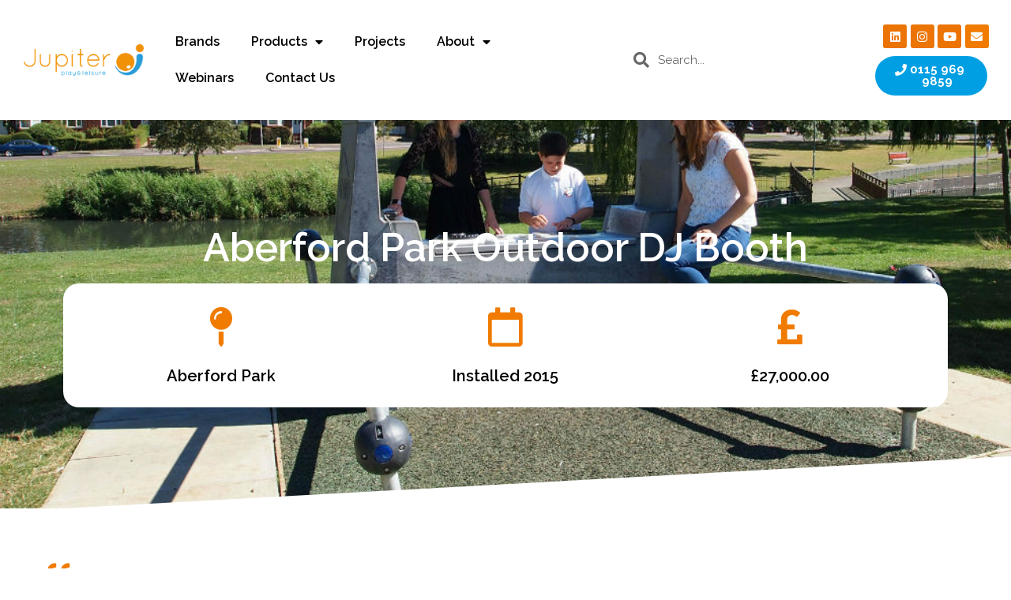

--- FILE ---
content_type: text/html; charset=UTF-8
request_url: https://jupiterplay.co.uk/projects/aberford-park-outdoor-dj-booth/
body_size: 31318
content:
<!doctype html>
<html lang="en-GB">
<head>
	<meta charset="UTF-8">
		<meta name="viewport" content="width=device-width, initial-scale=1">
	<link rel="profile" href="https://gmpg.org/xfn/11">
	<meta name='robots' content='index, follow, max-image-preview:large, max-snippet:-1, max-video-preview:-1' />

	<!-- This site is optimized with the Yoast SEO Premium plugin v20.2 (Yoast SEO v24.2) - https://yoast.com/wordpress/plugins/seo/ -->
	<title>Aberford Park Outdoor DJ Booth</title>
	<meta name="description" content="These interactive play areas are the first in Hertfordshire and aim to help tackle childhood obesity in this area, as well as simply encouraging young people to get out and have some fun." />
	<link rel="canonical" href="https://jupiterplay.co.uk/projects/aberford-park-outdoor-dj-booth/" />
	<meta property="og:locale" content="en_GB" />
	<meta property="og:type" content="article" />
	<meta property="og:title" content="Aberford Park Outdoor DJ Booth" />
	<meta property="og:description" content="These interactive play areas are the first in Hertfordshire and aim to help tackle childhood obesity in this area, as well as simply encouraging young people to get out and have some fun." />
	<meta property="og:url" content="https://jupiterplay.co.uk/projects/aberford-park-outdoor-dj-booth/" />
	<meta property="og:site_name" content="Jupiter Play and Leisure" />
	<meta property="article:publisher" content="https://www.facebook.com/JupiterPlay" />
	<meta property="article:modified_time" content="2024-09-18T13:51:41+00:00" />
	<meta property="og:image" content="https://jupiterplay.co.uk/wp-content/uploads/aberford.jpeg" />
	<meta property="og:image:width" content="1000" />
	<meta property="og:image:height" content="664" />
	<meta property="og:image:type" content="image/jpeg" />
	<meta name="twitter:card" content="summary_large_image" />
	<meta name="twitter:site" content="@jupiterplay" />
	<meta name="twitter:label1" content="Estimated reading time" />
	<meta name="twitter:data1" content="5 minutes" />
	<script type="application/ld+json" class="yoast-schema-graph">{"@context":"https://schema.org","@graph":[{"@type":"WebPage","@id":"https://jupiterplay.co.uk/projects/aberford-park-outdoor-dj-booth/","url":"https://jupiterplay.co.uk/projects/aberford-park-outdoor-dj-booth/","name":"Aberford Park Outdoor DJ Booth","isPartOf":{"@id":"https://jupiterplay.co.uk/#website"},"primaryImageOfPage":{"@id":"https://jupiterplay.co.uk/projects/aberford-park-outdoor-dj-booth/#primaryimage"},"image":{"@id":"https://jupiterplay.co.uk/projects/aberford-park-outdoor-dj-booth/#primaryimage"},"thumbnailUrl":"https://jupiterplay.co.uk/wp-content/uploads/aberford.jpeg","datePublished":"2021-04-18T00:02:38+00:00","dateModified":"2024-09-18T13:51:41+00:00","description":"These interactive play areas are the first in Hertfordshire and aim to help tackle childhood obesity in this area, as well as simply encouraging young people to get out and have some fun.","breadcrumb":{"@id":"https://jupiterplay.co.uk/projects/aberford-park-outdoor-dj-booth/#breadcrumb"},"inLanguage":"en-GB","potentialAction":[{"@type":"ReadAction","target":["https://jupiterplay.co.uk/projects/aberford-park-outdoor-dj-booth/"]}]},{"@type":"ImageObject","inLanguage":"en-GB","@id":"https://jupiterplay.co.uk/projects/aberford-park-outdoor-dj-booth/#primaryimage","url":"https://jupiterplay.co.uk/wp-content/uploads/aberford.jpeg","contentUrl":"https://jupiterplay.co.uk/wp-content/uploads/aberford.jpeg","width":1000,"height":664,"caption":"aberford park"},{"@type":"BreadcrumbList","@id":"https://jupiterplay.co.uk/projects/aberford-park-outdoor-dj-booth/#breadcrumb","itemListElement":[{"@type":"ListItem","position":1,"name":"Home","item":"https://jupiterplay.co.uk/"},{"@type":"ListItem","position":2,"name":"Projects","item":"https://jupiterplay.co.uk/projects/"},{"@type":"ListItem","position":3,"name":"Aberford Park Outdoor DJ Booth"}]},{"@type":"WebSite","@id":"https://jupiterplay.co.uk/#website","url":"https://jupiterplay.co.uk/","name":"Jupiter Play and Leisure","description":"","publisher":{"@id":"https://jupiterplay.co.uk/#organization"},"potentialAction":[{"@type":"SearchAction","target":{"@type":"EntryPoint","urlTemplate":"https://jupiterplay.co.uk/?s={search_term_string}"},"query-input":{"@type":"PropertyValueSpecification","valueRequired":true,"valueName":"search_term_string"}}],"inLanguage":"en-GB"},{"@type":"Organization","@id":"https://jupiterplay.co.uk/#organization","name":"Jupiter Play & Leisure","url":"https://jupiterplay.co.uk/","logo":{"@type":"ImageObject","inLanguage":"en-GB","@id":"https://jupiterplay.co.uk/#/schema/logo/image/","url":"https://jupiterplay.co.uk/wp-content/uploads/2021/04/logo-2020.png","contentUrl":"https://jupiterplay.co.uk/wp-content/uploads/2021/04/logo-2020.png","width":802,"height":192,"caption":"Jupiter Play & Leisure"},"image":{"@id":"https://jupiterplay.co.uk/#/schema/logo/image/"},"sameAs":["https://www.facebook.com/JupiterPlay","https://x.com/jupiterplay","https://www.instagram.com/jupiterplay/","https://www.linkedin.com/company/jupiter-play-&amp;-leisure-ltd/","https://www.pinterest.co.uk/jupiterplay","https://www.youtube.com/user/jupiterplayltd"]}]}</script>
	<!-- / Yoast SEO Premium plugin. -->


<link rel='dns-prefetch' href='//connect.livechatinc.com' />
<link rel="alternate" type="application/rss+xml" title="Jupiter Play and Leisure &raquo; Feed" href="https://jupiterplay.co.uk/feed/" />
<link rel="alternate" type="application/rss+xml" title="Jupiter Play and Leisure &raquo; Comments Feed" href="https://jupiterplay.co.uk/comments/feed/" />
<link rel="alternate" title="oEmbed (JSON)" type="application/json+oembed" href="https://jupiterplay.co.uk/wp-json/oembed/1.0/embed?url=https%3A%2F%2Fjupiterplay.co.uk%2Fprojects%2Faberford-park-outdoor-dj-booth%2F" />
<link rel="alternate" title="oEmbed (XML)" type="text/xml+oembed" href="https://jupiterplay.co.uk/wp-json/oembed/1.0/embed?url=https%3A%2F%2Fjupiterplay.co.uk%2Fprojects%2Faberford-park-outdoor-dj-booth%2F&#038;format=xml" />
<style id='wp-img-auto-sizes-contain-inline-css'>
img:is([sizes=auto i],[sizes^="auto," i]){contain-intrinsic-size:3000px 1500px}
/*# sourceURL=wp-img-auto-sizes-contain-inline-css */
</style>
<link rel='stylesheet' id='text-icons-style-css' href='https://jupiterplay.co.uk/wp-content/plugins/wp-live-chat-software-for-wordpress//includes/css/text-icons.css?ver=5.0.5' media='all' />
<style id='wp-emoji-styles-inline-css'>

	img.wp-smiley, img.emoji {
		display: inline !important;
		border: none !important;
		box-shadow: none !important;
		height: 1em !important;
		width: 1em !important;
		margin: 0 0.07em !important;
		vertical-align: -0.1em !important;
		background: none !important;
		padding: 0 !important;
	}
/*# sourceURL=wp-emoji-styles-inline-css */
</style>
<link rel='stylesheet' id='jet-engine-frontend-css' href='https://jupiterplay.co.uk/wp-content/plugins/jet-engine/assets/css/frontend.css?ver=3.4.2' media='all' />
<link rel='stylesheet' id='woocommerce-layout-css' href='https://jupiterplay.co.uk/wp-content/plugins/woocommerce/assets/css/woocommerce-layout.css?ver=9.5.3' media='all' />
<link rel='stylesheet' id='woocommerce-smallscreen-css' href='https://jupiterplay.co.uk/wp-content/plugins/woocommerce/assets/css/woocommerce-smallscreen.css?ver=9.5.3' media='only screen and (max-width: 768px)' />
<link rel='stylesheet' id='woocommerce-general-css' href='https://jupiterplay.co.uk/wp-content/plugins/woocommerce/assets/css/woocommerce.css?ver=9.5.3' media='all' />
<style id='woocommerce-inline-inline-css'>
.woocommerce form .form-row .required { visibility: visible; }
/*# sourceURL=woocommerce-inline-inline-css */
</style>
<link rel='stylesheet' id='hello-elementor-css' href='https://jupiterplay.co.uk/wp-content/themes/hello-elementor/style.min.css?ver=2.6.1' media='all' />
<link rel='stylesheet' id='hello-elementor-theme-style-css' href='https://jupiterplay.co.uk/wp-content/themes/hello-elementor/theme.min.css?ver=2.6.1' media='all' />
<link rel='stylesheet' id='elementor-frontend-css' href='https://jupiterplay.co.uk/wp-content/plugins/elementor/assets/css/frontend.min.css?ver=3.25.5' media='all' />
<style id='elementor-frontend-inline-css'>
.elementor-kit-8565{--e-global-color-primary:#000000;--e-global-color-secondary:#009FE3;--e-global-color-text:#000000;--e-global-color-accent:#F07B00;--e-global-color-4f09537:#FFFFFF;--e-global-color-1e799b2:#000000;--e-global-color-3759bd1:#F29000;--e-global-color-c5df15d:#009DE1;--e-global-color-b1e8c08:#249FA1;--e-global-color-f8761b1:#FCC100;--e-global-color-0b17828:#EF8162;--e-global-color-f57f920:#EDA78C;--e-global-color-f294721:#8F4B38;--e-global-color-872af50:#6DBE66;--e-global-color-a94c91b:#39713A;--e-global-color-85e2735:#B8D6A0;--e-global-color-780b776:#5BC4F1;--e-global-color-6b0dd08:#A9D1F5;--e-global-color-9182d50:#3A7993;--e-global-color-cb53566:#7B73B0;--e-global-color-e94292d:#B4ABCE;--e-global-color-4d8a5e2:#44426B;--e-global-color-d2fdcee:#16AE91;--e-global-color-18c8805:#006E5B;--e-global-color-e60c07b:#8FC2B9;--e-global-typography-primary-font-family:"Raleway";--e-global-typography-primary-font-weight:600;--e-global-typography-secondary-font-family:"Raleway";--e-global-typography-secondary-font-weight:500;--e-global-typography-text-font-family:"Open Sans";--e-global-typography-text-font-weight:400;--e-global-typography-accent-font-family:"Raleway";--e-global-typography-accent-font-weight:400;--e-global-typography-ea3c67e-font-family:"Lexend";--e-global-typography-7699997-font-family:"Arial";font-family:"Raleway", Sans-serif;font-size:16px;font-weight:300;}.elementor-kit-8565 button,.elementor-kit-8565 input[type="button"],.elementor-kit-8565 input[type="submit"],.elementor-kit-8565 .elementor-button{background-color:var( --e-global-color-3759bd1 );font-family:"Raleway", Sans-serif;font-weight:500;color:var( --e-global-color-4f09537 );border-radius:30px 30px 30px 30px;padding:10px 25px 10px 25px;}.elementor-kit-8565 button:hover,.elementor-kit-8565 button:focus,.elementor-kit-8565 input[type="button"]:hover,.elementor-kit-8565 input[type="button"]:focus,.elementor-kit-8565 input[type="submit"]:hover,.elementor-kit-8565 input[type="submit"]:focus,.elementor-kit-8565 .elementor-button:hover,.elementor-kit-8565 .elementor-button:focus{background-color:var( --e-global-color-3759bd1 );color:var( --e-global-color-4f09537 );border-radius:30px 30px 30px 30px;}.elementor-kit-8565 e-page-transition{background-color:#FFBC7D;}.elementor-kit-8565 a{color:var( --e-global-color-accent );font-family:"Raleway", Sans-serif;font-weight:500;}.elementor-kit-8565 h1{font-family:"Raleway", Sans-serif;font-size:40px;font-weight:normal;}.elementor-kit-8565 h2{font-family:"Raleway", Sans-serif;font-size:30px;font-weight:normal;}.elementor-kit-8565 h3{font-family:"Raleway", Sans-serif;font-size:22px;font-weight:300;}.elementor-kit-8565 h4{font-family:"Raleway", Sans-serif;font-size:22px;font-weight:700;}.elementor-kit-8565 h5{font-family:"Caveat", Sans-serif;font-size:40px;font-weight:normal;}.elementor-kit-8565 h6{font-family:"Caveat", Sans-serif;font-size:35px;font-weight:normal;}.elementor-section.elementor-section-boxed > .elementor-container{max-width:1140px;}.e-con{--container-max-width:1140px;}.elementor-widget:not(:last-child){margin-block-end:20px;}.elementor-element{--widgets-spacing:20px 20px;}{}h1.entry-title{display:var(--page-title-display);}@media(max-width:1024px){.elementor-section.elementor-section-boxed > .elementor-container{max-width:1024px;}.e-con{--container-max-width:1024px;}}@media(max-width:767px){.elementor-section.elementor-section-boxed > .elementor-container{max-width:767px;}.e-con{--container-max-width:767px;}}
.elementor-12516 .elementor-element.elementor-element-3a8dfdb1:not(.elementor-motion-effects-element-type-background), .elementor-12516 .elementor-element.elementor-element-3a8dfdb1 > .elementor-motion-effects-container > .elementor-motion-effects-layer{background-image:url("https://jupiterplay.co.uk/wp-content/uploads/aberford.jpeg");background-position:0px -358px;background-repeat:no-repeat;background-size:cover;}.elementor-12516 .elementor-element.elementor-element-3a8dfdb1 > .elementor-container{min-height:400px;}.elementor-12516 .elementor-element.elementor-element-3a8dfdb1{transition:background 0.3s, border 0.3s, border-radius 0.3s, box-shadow 0.3s;padding:50px 50px 50px 50px;}.elementor-12516 .elementor-element.elementor-element-3a8dfdb1 > .elementor-background-overlay{transition:background 0.3s, border-radius 0.3s, opacity 0.3s;}.elementor-12516 .elementor-element.elementor-element-3a8dfdb1 > .elementor-shape-bottom svg{height:75px;transform:translateX(-50%) rotateY(180deg);}.elementor-widget-heading .elementor-heading-title{color:var( --e-global-color-primary );font-family:var( --e-global-typography-primary-font-family ), Sans-serif;font-weight:var( --e-global-typography-primary-font-weight );}.elementor-12516 .elementor-element.elementor-element-c0d302d{text-align:center;}.elementor-12516 .elementor-element.elementor-element-c0d302d .elementor-heading-title{color:#FFFFFF;font-family:"Raleway", Sans-serif;font-size:50px;font-weight:600;}.elementor-12516 .elementor-element.elementor-element-4d9a4ec0:not(.elementor-motion-effects-element-type-background), .elementor-12516 .elementor-element.elementor-element-4d9a4ec0 > .elementor-motion-effects-container > .elementor-motion-effects-layer{background-color:#FFFFFF;}.elementor-12516 .elementor-element.elementor-element-4d9a4ec0, .elementor-12516 .elementor-element.elementor-element-4d9a4ec0 > .elementor-background-overlay{border-radius:20px 20px 20px 20px;}.elementor-12516 .elementor-element.elementor-element-4d9a4ec0{transition:background 0.3s, border 0.3s, border-radius 0.3s, box-shadow 0.3s;margin-top:0px;margin-bottom:0px;padding:20px 20px 20px 20px;}.elementor-12516 .elementor-element.elementor-element-4d9a4ec0 > .elementor-background-overlay{transition:background 0.3s, border-radius 0.3s, opacity 0.3s;}.elementor-widget-icon.elementor-view-stacked .elementor-icon{background-color:var( --e-global-color-primary );}.elementor-widget-icon.elementor-view-framed .elementor-icon, .elementor-widget-icon.elementor-view-default .elementor-icon{color:var( --e-global-color-primary );border-color:var( --e-global-color-primary );}.elementor-widget-icon.elementor-view-framed .elementor-icon, .elementor-widget-icon.elementor-view-default .elementor-icon svg{fill:var( --e-global-color-primary );}.elementor-12516 .elementor-element.elementor-element-c4ecf .elementor-icon-wrapper{text-align:center;}.elementor-12516 .elementor-element.elementor-element-c4ecf.elementor-view-stacked .elementor-icon{background-color:#F07B00;}.elementor-12516 .elementor-element.elementor-element-c4ecf.elementor-view-framed .elementor-icon, .elementor-12516 .elementor-element.elementor-element-c4ecf.elementor-view-default .elementor-icon{color:#F07B00;border-color:#F07B00;}.elementor-12516 .elementor-element.elementor-element-c4ecf.elementor-view-framed .elementor-icon, .elementor-12516 .elementor-element.elementor-element-c4ecf.elementor-view-default .elementor-icon svg{fill:#F07B00;}.elementor-12516 .elementor-element.elementor-element-34ebcba2{text-align:center;}.elementor-12516 .elementor-element.elementor-element-34ebcba2 .elementor-heading-title{color:#000000;font-family:"Raleway", Sans-serif;font-size:20px;font-weight:600;}.elementor-12516 .elementor-element.elementor-element-28e39fc9 .elementor-icon-wrapper{text-align:center;}.elementor-12516 .elementor-element.elementor-element-28e39fc9.elementor-view-stacked .elementor-icon{background-color:#F07B00;}.elementor-12516 .elementor-element.elementor-element-28e39fc9.elementor-view-framed .elementor-icon, .elementor-12516 .elementor-element.elementor-element-28e39fc9.elementor-view-default .elementor-icon{color:#F07B00;border-color:#F07B00;}.elementor-12516 .elementor-element.elementor-element-28e39fc9.elementor-view-framed .elementor-icon, .elementor-12516 .elementor-element.elementor-element-28e39fc9.elementor-view-default .elementor-icon svg{fill:#F07B00;}.elementor-12516 .elementor-element.elementor-element-42333acd{text-align:center;}.elementor-12516 .elementor-element.elementor-element-42333acd .elementor-heading-title{color:#000000;font-family:"Raleway", Sans-serif;font-size:20px;font-weight:600;}.elementor-12516 .elementor-element.elementor-element-5055a360 .elementor-icon-wrapper{text-align:center;}.elementor-12516 .elementor-element.elementor-element-5055a360.elementor-view-stacked .elementor-icon{background-color:#F07B00;}.elementor-12516 .elementor-element.elementor-element-5055a360.elementor-view-framed .elementor-icon, .elementor-12516 .elementor-element.elementor-element-5055a360.elementor-view-default .elementor-icon{color:#F07B00;border-color:#F07B00;}.elementor-12516 .elementor-element.elementor-element-5055a360.elementor-view-framed .elementor-icon, .elementor-12516 .elementor-element.elementor-element-5055a360.elementor-view-default .elementor-icon svg{fill:#F07B00;}.elementor-12516 .elementor-element.elementor-element-536f2a40{text-align:center;}.elementor-12516 .elementor-element.elementor-element-536f2a40 .elementor-heading-title{color:#000000;font-family:"Raleway", Sans-serif;font-size:20px;font-weight:600;}.elementor-12516 .elementor-element.elementor-element-3f88a35:not(.elementor-motion-effects-element-type-background), .elementor-12516 .elementor-element.elementor-element-3f88a35 > .elementor-motion-effects-container > .elementor-motion-effects-layer{background-image:url("https://jupiterplay.co.uk/wp-content/uploads/aberford.jpeg");background-position:0px -358px;background-repeat:no-repeat;background-size:cover;}.elementor-12516 .elementor-element.elementor-element-3f88a35 > .elementor-background-overlay{background-color:#000000;opacity:0.5;transition:background 0.3s, border-radius 0.3s, opacity 0.3s;}.elementor-12516 .elementor-element.elementor-element-3f88a35 > .elementor-container{min-height:400px;}.elementor-12516 .elementor-element.elementor-element-3f88a35{transition:background 0.3s, border 0.3s, border-radius 0.3s, box-shadow 0.3s;padding:50px 50px 50px 50px;}.elementor-12516 .elementor-element.elementor-element-3f88a35 > .elementor-shape-bottom svg{height:75px;transform:translateX(-50%) rotateY(180deg);}.elementor-12516 .elementor-element.elementor-element-30b8fde{text-align:center;}.elementor-12516 .elementor-element.elementor-element-30b8fde .elementor-heading-title{color:#FFFFFF;font-family:"Raleway", Sans-serif;font-size:50px;font-weight:600;}.elementor-12516 .elementor-element.elementor-element-3de0d9e:not(.elementor-motion-effects-element-type-background), .elementor-12516 .elementor-element.elementor-element-3de0d9e > .elementor-motion-effects-container > .elementor-motion-effects-layer{background-color:#FFFFFF;}.elementor-12516 .elementor-element.elementor-element-3de0d9e, .elementor-12516 .elementor-element.elementor-element-3de0d9e > .elementor-background-overlay{border-radius:20px 20px 20px 20px;}.elementor-12516 .elementor-element.elementor-element-3de0d9e{transition:background 0.3s, border 0.3s, border-radius 0.3s, box-shadow 0.3s;margin-top:0px;margin-bottom:0px;padding:20px 20px 20px 20px;z-index:999;}.elementor-12516 .elementor-element.elementor-element-3de0d9e > .elementor-background-overlay{transition:background 0.3s, border-radius 0.3s, opacity 0.3s;}.elementor-12516 .elementor-element.elementor-element-9d89d43 .elementor-icon-wrapper{text-align:center;}.elementor-12516 .elementor-element.elementor-element-9d89d43.elementor-view-stacked .elementor-icon{background-color:#F07B00;}.elementor-12516 .elementor-element.elementor-element-9d89d43.elementor-view-framed .elementor-icon, .elementor-12516 .elementor-element.elementor-element-9d89d43.elementor-view-default .elementor-icon{color:#F07B00;border-color:#F07B00;}.elementor-12516 .elementor-element.elementor-element-9d89d43.elementor-view-framed .elementor-icon, .elementor-12516 .elementor-element.elementor-element-9d89d43.elementor-view-default .elementor-icon svg{fill:#F07B00;}.elementor-12516 .elementor-element.elementor-element-2b11341{text-align:center;}.elementor-12516 .elementor-element.elementor-element-2b11341 .elementor-heading-title{color:#000000;font-family:"Raleway", Sans-serif;font-size:20px;font-weight:600;}.elementor-12516 .elementor-element.elementor-element-45612f4 .elementor-icon-wrapper{text-align:center;}.elementor-12516 .elementor-element.elementor-element-45612f4.elementor-view-stacked .elementor-icon{background-color:#F07B00;}.elementor-12516 .elementor-element.elementor-element-45612f4.elementor-view-framed .elementor-icon, .elementor-12516 .elementor-element.elementor-element-45612f4.elementor-view-default .elementor-icon{color:#F07B00;border-color:#F07B00;}.elementor-12516 .elementor-element.elementor-element-45612f4.elementor-view-framed .elementor-icon, .elementor-12516 .elementor-element.elementor-element-45612f4.elementor-view-default .elementor-icon svg{fill:#F07B00;}.elementor-12516 .elementor-element.elementor-element-c093149{text-align:center;}.elementor-12516 .elementor-element.elementor-element-c093149 .elementor-heading-title{color:#000000;font-family:"Raleway", Sans-serif;font-size:20px;font-weight:600;}.elementor-12516 .elementor-element.elementor-element-f6aed8f .elementor-icon-wrapper{text-align:center;}.elementor-12516 .elementor-element.elementor-element-f6aed8f.elementor-view-stacked .elementor-icon{background-color:#F07B00;}.elementor-12516 .elementor-element.elementor-element-f6aed8f.elementor-view-framed .elementor-icon, .elementor-12516 .elementor-element.elementor-element-f6aed8f.elementor-view-default .elementor-icon{color:#F07B00;border-color:#F07B00;}.elementor-12516 .elementor-element.elementor-element-f6aed8f.elementor-view-framed .elementor-icon, .elementor-12516 .elementor-element.elementor-element-f6aed8f.elementor-view-default .elementor-icon svg{fill:#F07B00;}.elementor-12516 .elementor-element.elementor-element-b316f41{text-align:center;}.elementor-12516 .elementor-element.elementor-element-b316f41 .elementor-heading-title{color:#000000;font-family:"Raleway", Sans-serif;font-size:20px;font-weight:600;}.elementor-12516 .elementor-element.elementor-element-7d989174 > .elementor-container{max-width:1200px;}.elementor-12516 .elementor-element.elementor-element-7d989174{padding:50px 50px 10px 50px;}.elementor-bc-flex-widget .elementor-12516 .elementor-element.elementor-element-80f082.elementor-column .elementor-widget-wrap{align-items:center;}.elementor-12516 .elementor-element.elementor-element-80f082.elementor-column.elementor-element[data-element_type="column"] > .elementor-widget-wrap.elementor-element-populated{align-content:center;align-items:center;}.elementor-12516 .elementor-element.elementor-element-80f082.elementor-column > .elementor-widget-wrap{justify-content:center;}.elementor-12516 .elementor-element.elementor-element-39e3e3c2 .elementor-icon-wrapper{text-align:left;}.elementor-12516 .elementor-element.elementor-element-39e3e3c2.elementor-view-stacked .elementor-icon{background-color:#F07B00;}.elementor-12516 .elementor-element.elementor-element-39e3e3c2.elementor-view-framed .elementor-icon, .elementor-12516 .elementor-element.elementor-element-39e3e3c2.elementor-view-default .elementor-icon{color:#F07B00;border-color:#F07B00;}.elementor-12516 .elementor-element.elementor-element-39e3e3c2.elementor-view-framed .elementor-icon, .elementor-12516 .elementor-element.elementor-element-39e3e3c2.elementor-view-default .elementor-icon svg{fill:#F07B00;}.elementor-12516 .elementor-element.elementor-element-39e3e3c2 .elementor-icon{font-size:30px;}.elementor-12516 .elementor-element.elementor-element-39e3e3c2 .elementor-icon svg{height:30px;}.elementor-widget-text-editor{color:var( --e-global-color-text );font-family:var( --e-global-typography-text-font-family ), Sans-serif;font-weight:var( --e-global-typography-text-font-weight );}.elementor-widget-text-editor.elementor-drop-cap-view-stacked .elementor-drop-cap{background-color:var( --e-global-color-primary );}.elementor-widget-text-editor.elementor-drop-cap-view-framed .elementor-drop-cap, .elementor-widget-text-editor.elementor-drop-cap-view-default .elementor-drop-cap{color:var( --e-global-color-primary );border-color:var( --e-global-color-primary );}.elementor-bc-flex-widget .elementor-12516 .elementor-element.elementor-element-18ef7c49.elementor-column .elementor-widget-wrap{align-items:center;}.elementor-12516 .elementor-element.elementor-element-18ef7c49.elementor-column.elementor-element[data-element_type="column"] > .elementor-widget-wrap.elementor-element-populated{align-content:center;align-items:center;}.elementor-12516 .elementor-element.elementor-element-6c976f23{text-align:center;}.elementor-12516 .elementor-element.elementor-element-6c976f23 .elementor-heading-title{color:#F07B00;font-family:"Raleway", Sans-serif;font-size:50px;font-weight:600;}.elementor-widget-image .widget-image-caption{color:var( --e-global-color-text );font-family:var( --e-global-typography-text-font-family ), Sans-serif;font-weight:var( --e-global-typography-text-font-weight );}.elementor-12516 .elementor-element.elementor-element-52f049e img{width:70%;}.elementor-12516 .elementor-element.elementor-element-bfd5524 > .elementor-container{max-width:1200px;}.elementor-12516 .elementor-element.elementor-element-bfd5524{padding:50px 50px 10px 50px;}.elementor-bc-flex-widget .elementor-12516 .elementor-element.elementor-element-bffd39e.elementor-column .elementor-widget-wrap{align-items:center;}.elementor-12516 .elementor-element.elementor-element-bffd39e.elementor-column.elementor-element[data-element_type="column"] > .elementor-widget-wrap.elementor-element-populated{align-content:center;align-items:center;}.elementor-12516 .elementor-element.elementor-element-90d398f{text-align:center;}.elementor-12516 .elementor-element.elementor-element-90d398f .elementor-heading-title{color:#F07B00;font-family:"Raleway", Sans-serif;font-size:50px;font-weight:600;}.elementor-12516 .elementor-element.elementor-element-ec3e7e7 img{width:70%;}.elementor-bc-flex-widget .elementor-12516 .elementor-element.elementor-element-161689d.elementor-column .elementor-widget-wrap{align-items:center;}.elementor-12516 .elementor-element.elementor-element-161689d.elementor-column.elementor-element[data-element_type="column"] > .elementor-widget-wrap.elementor-element-populated{align-content:center;align-items:center;}.elementor-12516 .elementor-element.elementor-element-161689d.elementor-column > .elementor-widget-wrap{justify-content:center;}.elementor-12516 .elementor-element.elementor-element-18902d6 .elementor-icon-wrapper{text-align:left;}.elementor-12516 .elementor-element.elementor-element-18902d6.elementor-view-stacked .elementor-icon{background-color:#F07B00;}.elementor-12516 .elementor-element.elementor-element-18902d6.elementor-view-framed .elementor-icon, .elementor-12516 .elementor-element.elementor-element-18902d6.elementor-view-default .elementor-icon{color:#F07B00;border-color:#F07B00;}.elementor-12516 .elementor-element.elementor-element-18902d6.elementor-view-framed .elementor-icon, .elementor-12516 .elementor-element.elementor-element-18902d6.elementor-view-default .elementor-icon svg{fill:#F07B00;}.elementor-12516 .elementor-element.elementor-element-18902d6 .elementor-icon{font-size:30px;}.elementor-12516 .elementor-element.elementor-element-18902d6 .elementor-icon svg{height:30px;}.elementor-12516 .elementor-element.elementor-element-3b281a41:not(.elementor-motion-effects-element-type-background), .elementor-12516 .elementor-element.elementor-element-3b281a41 > .elementor-motion-effects-container > .elementor-motion-effects-layer{background-color:#7B73B0;}.elementor-12516 .elementor-element.elementor-element-3b281a41 > .elementor-container{max-width:1200px;}.elementor-12516 .elementor-element.elementor-element-3b281a41{transition:background 0.3s, border 0.3s, border-radius 0.3s, box-shadow 0.3s;padding:75px 75px 75px 75px;}.elementor-12516 .elementor-element.elementor-element-3b281a41 > .elementor-background-overlay{transition:background 0.3s, border-radius 0.3s, opacity 0.3s;}.elementor-12516 .elementor-element.elementor-element-3b281a41 > .elementor-shape-top svg{height:40px;transform:translateX(-50%) rotateY(180deg);}.elementor-12516 .elementor-element.elementor-element-691aa942 > .elementor-element-populated{margin:0px 0px 0px 0px;--e-column-margin-right:0px;--e-column-margin-left:0px;padding:0px 0px 0px 0px;}.elementor-12516 .elementor-element.elementor-element-5c7d8e61{text-align:center;}.elementor-12516 .elementor-element.elementor-element-5c7d8e61 .elementor-heading-title{color:#FFFFFF;font-family:"Raleway", Sans-serif;font-size:40px;font-weight:600;}.elementor-12516 .elementor-element.elementor-element-223ad925:not(.elementor-motion-effects-element-type-background) > .elementor-widget-wrap, .elementor-12516 .elementor-element.elementor-element-223ad925 > .elementor-widget-wrap > .elementor-motion-effects-container > .elementor-motion-effects-layer{background-color:#EF8162;}.elementor-12516 .elementor-element.elementor-element-223ad925 > .elementor-element-populated{transition:background 0.3s, border 0.3s, border-radius 0.3s, box-shadow 0.3s;margin:0px 020px 52px 020px;--e-column-margin-right:020px;--e-column-margin-left:020px;padding:0px 0px 0px 0px;}.elementor-12516 .elementor-element.elementor-element-223ad925 > .elementor-element-populated > .elementor-background-overlay{transition:background 0.3s, border-radius 0.3s, opacity 0.3s;}.elementor-12516 .elementor-element.elementor-element-5c158f40 img{max-width:100%;height:230px;}.elementor-12516 .elementor-element.elementor-element-65d0d6eb{text-align:center;}.elementor-12516 .elementor-element.elementor-element-65d0d6eb .elementor-heading-title{color:#FFFFFF;font-family:"Quicksand", Sans-serif;font-size:20px;font-weight:400;}.elementor-widget-button .elementor-button{background-color:var( --e-global-color-accent );font-family:var( --e-global-typography-accent-font-family ), Sans-serif;font-weight:var( --e-global-typography-accent-font-weight );}.elementor-12516 .elementor-element.elementor-element-2b0d975 .elementor-button{background-color:#AD4A2F;border-radius:0px 0px 0px 0px;}.elementor-12516 .elementor-element.elementor-element-2b0d975 > .elementor-widget-container{margin:0px 0px 0px 0px;}.elementor-12516 .elementor-element.elementor-element-492c7a3b:not(.elementor-motion-effects-element-type-background) > .elementor-widget-wrap, .elementor-12516 .elementor-element.elementor-element-492c7a3b > .elementor-widget-wrap > .elementor-motion-effects-container > .elementor-motion-effects-layer{background-color:#16AE91;}.elementor-12516 .elementor-element.elementor-element-492c7a3b > .elementor-element-populated{transition:background 0.3s, border 0.3s, border-radius 0.3s, box-shadow 0.3s;margin:0px 020px 52px 020px;--e-column-margin-right:020px;--e-column-margin-left:020px;padding:0px 0px 0px 0px;}.elementor-12516 .elementor-element.elementor-element-492c7a3b > .elementor-element-populated > .elementor-background-overlay{transition:background 0.3s, border-radius 0.3s, opacity 0.3s;}.elementor-12516 .elementor-element.elementor-element-27f19d54 img{max-width:100%;height:230px;}.elementor-12516 .elementor-element.elementor-element-12292883{text-align:center;}.elementor-12516 .elementor-element.elementor-element-12292883 .elementor-heading-title{color:#FFFFFF;font-family:"Quicksand", Sans-serif;font-size:20px;font-weight:400;}.elementor-12516 .elementor-element.elementor-element-3038420f .elementor-button{background-color:#107A67;border-radius:0px 0px 0px 0px;}.elementor-12516 .elementor-element.elementor-element-3038420f > .elementor-widget-container{margin:0px 0px 0px 0px;}.elementor-12516 .elementor-element.elementor-element-3f76a69:not(.elementor-motion-effects-element-type-background) > .elementor-widget-wrap, .elementor-12516 .elementor-element.elementor-element-3f76a69 > .elementor-widget-wrap > .elementor-motion-effects-container > .elementor-motion-effects-layer{background-color:#5BC4F1;}.elementor-12516 .elementor-element.elementor-element-3f76a69 > .elementor-element-populated{transition:background 0.3s, border 0.3s, border-radius 0.3s, box-shadow 0.3s;margin:0px 020px 52px 020px;--e-column-margin-right:020px;--e-column-margin-left:020px;padding:0px 0px 0px 0px;}.elementor-12516 .elementor-element.elementor-element-3f76a69 > .elementor-element-populated > .elementor-background-overlay{transition:background 0.3s, border-radius 0.3s, opacity 0.3s;}.elementor-12516 .elementor-element.elementor-element-560dc4e1 img{max-width:100%;height:230px;}.elementor-12516 .elementor-element.elementor-element-67c65189{text-align:center;}.elementor-12516 .elementor-element.elementor-element-67c65189 .elementor-heading-title{color:#FFFFFF;font-family:"Quicksand", Sans-serif;font-size:20px;font-weight:400;}.elementor-12516 .elementor-element.elementor-element-48c460f8 .elementor-button{background-color:#3E85A3;border-radius:0px 0px 0px 0px;}.elementor-12516 .elementor-element.elementor-element-48c460f8 > .elementor-widget-container{margin:0px 0px 25px 0px;}.elementor-12516 .elementor-element.elementor-element-652a18b8:not(.elementor-motion-effects-element-type-background) > .elementor-widget-wrap, .elementor-12516 .elementor-element.elementor-element-652a18b8 > .elementor-widget-wrap > .elementor-motion-effects-container > .elementor-motion-effects-layer{background-color:#5BC4F1;}.elementor-12516 .elementor-element.elementor-element-652a18b8 > .elementor-element-populated{transition:background 0.3s, border 0.3s, border-radius 0.3s, box-shadow 0.3s;margin:0px 020px 52px 020px;--e-column-margin-right:020px;--e-column-margin-left:020px;padding:0px 0px 0px 0px;}.elementor-12516 .elementor-element.elementor-element-652a18b8 > .elementor-element-populated > .elementor-background-overlay{transition:background 0.3s, border-radius 0.3s, opacity 0.3s;}.elementor-12516 .elementor-element.elementor-element-2615e8b3 img{max-width:100%;height:230px;}.elementor-12516 .elementor-element.elementor-element-172a6297{text-align:center;}.elementor-12516 .elementor-element.elementor-element-172a6297 .elementor-heading-title{color:#FFFFFF;font-family:"Quicksand", Sans-serif;font-size:20px;font-weight:400;}.elementor-12516 .elementor-element.elementor-element-74be1ea5 .elementor-button{background-color:#3E85A3;border-radius:0px 0px 0px 0px;}.elementor-12516 .elementor-element.elementor-element-74be1ea5 > .elementor-widget-container{margin:0px 0px 0px 0px;}.elementor-12516 .elementor-element.elementor-element-21c237cd:not(.elementor-motion-effects-element-type-background) > .elementor-widget-wrap, .elementor-12516 .elementor-element.elementor-element-21c237cd > .elementor-widget-wrap > .elementor-motion-effects-container > .elementor-motion-effects-layer{background-color:#EF8162;}.elementor-12516 .elementor-element.elementor-element-21c237cd > .elementor-element-populated{transition:background 0.3s, border 0.3s, border-radius 0.3s, box-shadow 0.3s;margin:0px 020px 52px 020px;--e-column-margin-right:020px;--e-column-margin-left:020px;padding:0px 0px 0px 0px;}.elementor-12516 .elementor-element.elementor-element-21c237cd > .elementor-element-populated > .elementor-background-overlay{transition:background 0.3s, border-radius 0.3s, opacity 0.3s;}.elementor-12516 .elementor-element.elementor-element-121429fa img{max-width:100%;height:230px;}.elementor-12516 .elementor-element.elementor-element-7be38e62{text-align:center;}.elementor-12516 .elementor-element.elementor-element-7be38e62 .elementor-heading-title{color:#FFFFFF;font-family:"Quicksand", Sans-serif;font-size:20px;font-weight:400;}.elementor-12516 .elementor-element.elementor-element-689941d4 .elementor-button{background-color:#AD4A2F;border-radius:0px 0px 0px 0px;}.elementor-12516 .elementor-element.elementor-element-689941d4 > .elementor-widget-container{margin:0px 0px 0px 0px;}.elementor-12516 .elementor-element.elementor-element-3ef8b80d:not(.elementor-motion-effects-element-type-background) > .elementor-widget-wrap, .elementor-12516 .elementor-element.elementor-element-3ef8b80d > .elementor-widget-wrap > .elementor-motion-effects-container > .elementor-motion-effects-layer{background-color:#16AE91;}.elementor-12516 .elementor-element.elementor-element-3ef8b80d > .elementor-element-populated{transition:background 0.3s, border 0.3s, border-radius 0.3s, box-shadow 0.3s;margin:0px 020px 52px 020px;--e-column-margin-right:020px;--e-column-margin-left:020px;padding:0px 0px 0px 0px;}.elementor-12516 .elementor-element.elementor-element-3ef8b80d > .elementor-element-populated > .elementor-background-overlay{transition:background 0.3s, border-radius 0.3s, opacity 0.3s;}.elementor-12516 .elementor-element.elementor-element-792e6d8c img{max-width:100%;height:230px;}.elementor-12516 .elementor-element.elementor-element-683e40d3{text-align:center;}.elementor-12516 .elementor-element.elementor-element-683e40d3 .elementor-heading-title{color:#FFFFFF;font-family:"Quicksand", Sans-serif;font-size:20px;font-weight:400;}.elementor-12516 .elementor-element.elementor-element-3308c222 .elementor-button{background-color:#107A67;border-radius:0px 0px 0px 0px;}.elementor-12516 .elementor-element.elementor-element-3308c222 > .elementor-widget-container{margin:0px 0px 25px 0px;}.elementor-12516 .elementor-element.elementor-element-303696f8:not(.elementor-motion-effects-element-type-background), .elementor-12516 .elementor-element.elementor-element-303696f8 > .elementor-motion-effects-container > .elementor-motion-effects-layer{background-color:#7B73B0;}.elementor-12516 .elementor-element.elementor-element-303696f8 > .elementor-container{max-width:1200px;}.elementor-12516 .elementor-element.elementor-element-303696f8{transition:background 0.3s, border 0.3s, border-radius 0.3s, box-shadow 0.3s;padding:75px 75px 75px 75px;}.elementor-12516 .elementor-element.elementor-element-303696f8 > .elementor-background-overlay{transition:background 0.3s, border-radius 0.3s, opacity 0.3s;}.elementor-12516 .elementor-element.elementor-element-303696f8 > .elementor-shape-top svg{height:40px;transform:translateX(-50%) rotateY(180deg);}.elementor-12516 .elementor-element.elementor-element-760f20de > .elementor-element-populated{margin:0px 0px 0px 0px;--e-column-margin-right:0px;--e-column-margin-left:0px;padding:0px 0px 0px 0px;}.elementor-12516 .elementor-element.elementor-element-1070ed08{text-align:center;}.elementor-12516 .elementor-element.elementor-element-1070ed08 .elementor-heading-title{color:#FFFFFF;font-family:"Raleway", Sans-serif;font-size:40px;font-weight:600;}.elementor-12516 .elementor-element.elementor-element-2a70f6a8:not(.elementor-motion-effects-element-type-background) > .elementor-widget-wrap, .elementor-12516 .elementor-element.elementor-element-2a70f6a8 > .elementor-widget-wrap > .elementor-motion-effects-container > .elementor-motion-effects-layer{background-color:#EF8162;}.elementor-12516 .elementor-element.elementor-element-2a70f6a8 > .elementor-element-populated{transition:background 0.3s, border 0.3s, border-radius 0.3s, box-shadow 0.3s;margin:0px 020px 52px 020px;--e-column-margin-right:020px;--e-column-margin-left:020px;padding:0px 0px 0px 0px;}.elementor-12516 .elementor-element.elementor-element-2a70f6a8 > .elementor-element-populated > .elementor-background-overlay{transition:background 0.3s, border-radius 0.3s, opacity 0.3s;}.elementor-12516 .elementor-element.elementor-element-11abb45e img{max-width:100%;height:230px;}.elementor-12516 .elementor-element.elementor-element-30747856{text-align:center;}.elementor-12516 .elementor-element.elementor-element-30747856 .elementor-heading-title{color:#FFFFFF;font-family:"Quicksand", Sans-serif;font-size:20px;font-weight:400;}.elementor-12516 .elementor-element.elementor-element-1c498e5d .elementor-button{background-color:#AD4A2F;border-radius:0px 0px 0px 0px;}.elementor-12516 .elementor-element.elementor-element-1c498e5d > .elementor-widget-container{margin:0px 0px 0px 0px;}.elementor-12516 .elementor-element.elementor-element-7ab4ae40:not(.elementor-motion-effects-element-type-background) > .elementor-widget-wrap, .elementor-12516 .elementor-element.elementor-element-7ab4ae40 > .elementor-widget-wrap > .elementor-motion-effects-container > .elementor-motion-effects-layer{background-color:#16AE91;}.elementor-12516 .elementor-element.elementor-element-7ab4ae40 > .elementor-element-populated{transition:background 0.3s, border 0.3s, border-radius 0.3s, box-shadow 0.3s;margin:0px 020px 52px 020px;--e-column-margin-right:020px;--e-column-margin-left:020px;padding:0px 0px 0px 0px;}.elementor-12516 .elementor-element.elementor-element-7ab4ae40 > .elementor-element-populated > .elementor-background-overlay{transition:background 0.3s, border-radius 0.3s, opacity 0.3s;}.elementor-12516 .elementor-element.elementor-element-db11b2b img{max-width:100%;height:230px;}.elementor-12516 .elementor-element.elementor-element-357e9301{text-align:center;}.elementor-12516 .elementor-element.elementor-element-357e9301 .elementor-heading-title{color:#FFFFFF;font-family:"Quicksand", Sans-serif;font-size:20px;font-weight:400;}.elementor-12516 .elementor-element.elementor-element-66a3a253 .elementor-button{background-color:#107A67;border-radius:0px 0px 0px 0px;}.elementor-12516 .elementor-element.elementor-element-66a3a253 > .elementor-widget-container{margin:0px 0px 0px 0px;}.elementor-12516 .elementor-element.elementor-element-4b8bd1bc:not(.elementor-motion-effects-element-type-background) > .elementor-widget-wrap, .elementor-12516 .elementor-element.elementor-element-4b8bd1bc > .elementor-widget-wrap > .elementor-motion-effects-container > .elementor-motion-effects-layer{background-color:#5BC4F1;}.elementor-12516 .elementor-element.elementor-element-4b8bd1bc > .elementor-element-populated{transition:background 0.3s, border 0.3s, border-radius 0.3s, box-shadow 0.3s;margin:0px 020px 52px 020px;--e-column-margin-right:020px;--e-column-margin-left:020px;padding:0px 0px 0px 0px;}.elementor-12516 .elementor-element.elementor-element-4b8bd1bc > .elementor-element-populated > .elementor-background-overlay{transition:background 0.3s, border-radius 0.3s, opacity 0.3s;}.elementor-12516 .elementor-element.elementor-element-3d2dca6a img{max-width:100%;height:230px;}.elementor-12516 .elementor-element.elementor-element-616b0c38{text-align:center;}.elementor-12516 .elementor-element.elementor-element-616b0c38 .elementor-heading-title{color:#FFFFFF;font-family:"Quicksand", Sans-serif;font-size:20px;font-weight:400;}.elementor-12516 .elementor-element.elementor-element-70b0e11a .elementor-button{background-color:#3E85A3;border-radius:0px 0px 0px 0px;}.elementor-12516 .elementor-element.elementor-element-70b0e11a > .elementor-widget-container{margin:0px 0px 25px 0px;}.elementor-12516 .elementor-element.elementor-element-3bcb420a:not(.elementor-motion-effects-element-type-background) > .elementor-widget-wrap, .elementor-12516 .elementor-element.elementor-element-3bcb420a > .elementor-widget-wrap > .elementor-motion-effects-container > .elementor-motion-effects-layer{background-color:#EF8162;}.elementor-12516 .elementor-element.elementor-element-3bcb420a > .elementor-element-populated{transition:background 0.3s, border 0.3s, border-radius 0.3s, box-shadow 0.3s;margin:0px 020px 52px 020px;--e-column-margin-right:020px;--e-column-margin-left:020px;padding:0px 0px 0px 0px;}.elementor-12516 .elementor-element.elementor-element-3bcb420a > .elementor-element-populated > .elementor-background-overlay{transition:background 0.3s, border-radius 0.3s, opacity 0.3s;}.elementor-12516 .elementor-element.elementor-element-5a0d7434 img{max-width:100%;height:230px;}.elementor-12516 .elementor-element.elementor-element-7f70b6df{text-align:center;}.elementor-12516 .elementor-element.elementor-element-7f70b6df .elementor-heading-title{color:#FFFFFF;font-family:"Quicksand", Sans-serif;font-size:20px;font-weight:400;}.elementor-12516 .elementor-element.elementor-element-7a23fc8 .elementor-button{background-color:#AD4A2F;border-radius:0px 0px 0px 0px;}.elementor-12516 .elementor-element.elementor-element-7a23fc8 > .elementor-widget-container{margin:0px 0px 0px 0px;}.elementor-12516 .elementor-element.elementor-element-5a7466fe:not(.elementor-motion-effects-element-type-background) > .elementor-widget-wrap, .elementor-12516 .elementor-element.elementor-element-5a7466fe > .elementor-widget-wrap > .elementor-motion-effects-container > .elementor-motion-effects-layer{background-color:#16AE91;}.elementor-12516 .elementor-element.elementor-element-5a7466fe > .elementor-element-populated{transition:background 0.3s, border 0.3s, border-radius 0.3s, box-shadow 0.3s;margin:0px 020px 52px 020px;--e-column-margin-right:020px;--e-column-margin-left:020px;padding:0px 0px 0px 0px;}.elementor-12516 .elementor-element.elementor-element-5a7466fe > .elementor-element-populated > .elementor-background-overlay{transition:background 0.3s, border-radius 0.3s, opacity 0.3s;}.elementor-12516 .elementor-element.elementor-element-1209f7b5 img{max-width:100%;height:230px;}.elementor-12516 .elementor-element.elementor-element-2731e651{text-align:center;}.elementor-12516 .elementor-element.elementor-element-2731e651 .elementor-heading-title{color:#FFFFFF;font-family:"Quicksand", Sans-serif;font-size:20px;font-weight:400;}.elementor-12516 .elementor-element.elementor-element-178c80e .elementor-button{background-color:#107A67;border-radius:0px 0px 0px 0px;}.elementor-12516 .elementor-element.elementor-element-178c80e > .elementor-widget-container{margin:0px 0px 25px 0px;}.elementor-12516 .elementor-element.elementor-element-99c65f1:not(.elementor-motion-effects-element-type-background) > .elementor-widget-wrap, .elementor-12516 .elementor-element.elementor-element-99c65f1 > .elementor-widget-wrap > .elementor-motion-effects-container > .elementor-motion-effects-layer{background-color:#5BC4F1;}.elementor-12516 .elementor-element.elementor-element-99c65f1 > .elementor-element-populated{transition:background 0.3s, border 0.3s, border-radius 0.3s, box-shadow 0.3s;margin:0px 020px 52px 020px;--e-column-margin-right:020px;--e-column-margin-left:020px;padding:0px 0px 0px 0px;}.elementor-12516 .elementor-element.elementor-element-99c65f1 > .elementor-element-populated > .elementor-background-overlay{transition:background 0.3s, border-radius 0.3s, opacity 0.3s;}.elementor-12516 .elementor-element.elementor-element-6b470cdf img{max-width:100%;height:230px;}.elementor-12516 .elementor-element.elementor-element-d0fad0d{text-align:center;}.elementor-12516 .elementor-element.elementor-element-d0fad0d .elementor-heading-title{color:#FFFFFF;font-family:"Quicksand", Sans-serif;font-size:20px;font-weight:400;}.elementor-12516 .elementor-element.elementor-element-73af9e3 .elementor-button{background-color:#3E85A3;border-radius:0px 0px 0px 0px;}.elementor-12516 .elementor-element.elementor-element-73af9e3 > .elementor-widget-container{margin:0px 0px 0px 0px;}@media(min-width:768px){.elementor-12516 .elementor-element.elementor-element-80f082{width:58.246%;}.elementor-12516 .elementor-element.elementor-element-18ef7c49{width:41.71%;}.elementor-12516 .elementor-element.elementor-element-6441cfe4{width:23.549%;}.elementor-12516 .elementor-element.elementor-element-a501861{width:52.561%;}.elementor-12516 .elementor-element.elementor-element-f844cd1{width:23.55%;}.elementor-12516 .elementor-element.elementor-element-bffd39e{width:41.71%;}.elementor-12516 .elementor-element.elementor-element-161689d{width:58.246%;}}@media(max-width:1024px){.elementor-12516 .elementor-element.elementor-element-3a8dfdb1:not(.elementor-motion-effects-element-type-background), .elementor-12516 .elementor-element.elementor-element-3a8dfdb1 > .elementor-motion-effects-container > .elementor-motion-effects-layer{background-position:0px 0px;}.elementor-12516 .elementor-element.elementor-element-3f88a35:not(.elementor-motion-effects-element-type-background), .elementor-12516 .elementor-element.elementor-element-3f88a35 > .elementor-motion-effects-container > .elementor-motion-effects-layer{background-position:0px 0px;}}@media(max-width:767px){.elementor-12516 .elementor-element.elementor-element-3a8dfdb1:not(.elementor-motion-effects-element-type-background), .elementor-12516 .elementor-element.elementor-element-3a8dfdb1 > .elementor-motion-effects-container > .elementor-motion-effects-layer{background-position:0px 0px;}.elementor-12516 .elementor-element.elementor-element-3f88a35:not(.elementor-motion-effects-element-type-background), .elementor-12516 .elementor-element.elementor-element-3f88a35 > .elementor-motion-effects-container > .elementor-motion-effects-layer{background-position:0px 0px;}.elementor-12516 .elementor-element.elementor-element-3f88a35 > .elementor-background-overlay{opacity:0.3;}.elementor-12516 .elementor-element.elementor-element-3f88a35{padding:20px 20px 20px 20px;}.elementor-12516 .elementor-element.elementor-element-30b8fde .elementor-heading-title{font-size:40px;}.elementor-12516 .elementor-element.elementor-element-3de0d9e{margin-top:0px;margin-bottom:55px;}.elementor-12516 .elementor-element.elementor-element-bfd5524{padding:20px 20px 20px 20px;}.elementor-12516 .elementor-element.elementor-element-90d398f .elementor-heading-title{font-size:40px;}.elementor-12516 .elementor-element.elementor-element-18902d6 .elementor-icon{font-size:40px;}.elementor-12516 .elementor-element.elementor-element-18902d6 .elementor-icon svg{height:40px;}.elementor-12516 .elementor-element.elementor-element-3b281a41{padding:020px 020px 020px 020px;}.elementor-12516 .elementor-element.elementor-element-691aa942 > .elementor-element-populated{margin:50px 20px 0px 20px;--e-column-margin-right:20px;--e-column-margin-left:20px;}.elementor-12516 .elementor-element.elementor-element-223ad925 > .elementor-element-populated{margin:32px 20px 0px 20px;--e-column-margin-right:20px;--e-column-margin-left:20px;}.elementor-12516 .elementor-element.elementor-element-5c158f40 img{height:182px;}.elementor-12516 .elementor-element.elementor-element-492c7a3b > .elementor-element-populated{margin:50px 20px 0px 20px;--e-column-margin-right:20px;--e-column-margin-left:20px;}.elementor-12516 .elementor-element.elementor-element-3f76a69 > .elementor-element-populated{margin:32px 20px 0px 20px;--e-column-margin-right:20px;--e-column-margin-left:20px;}.elementor-12516 .elementor-element.elementor-element-560dc4e1 img{height:182px;}.elementor-12516 .elementor-element.elementor-element-652a18b8 > .elementor-element-populated{margin:32px 20px 0px 20px;--e-column-margin-right:20px;--e-column-margin-left:20px;}.elementor-12516 .elementor-element.elementor-element-2615e8b3 img{height:182px;}.elementor-12516 .elementor-element.elementor-element-21c237cd > .elementor-element-populated{margin:50px 20px 0px 20px;--e-column-margin-right:20px;--e-column-margin-left:20px;}.elementor-12516 .elementor-element.elementor-element-3ef8b80d > .elementor-element-populated{margin:32px 20px 0px 20px;--e-column-margin-right:20px;--e-column-margin-left:20px;}.elementor-12516 .elementor-element.elementor-element-792e6d8c img{height:182px;}.elementor-12516 .elementor-element.elementor-element-303696f8{padding:020px 020px 020px 020px;}.elementor-12516 .elementor-element.elementor-element-760f20de > .elementor-element-populated{margin:50px 20px 0px 20px;--e-column-margin-right:20px;--e-column-margin-left:20px;}.elementor-12516 .elementor-element.elementor-element-2a70f6a8 > .elementor-element-populated{margin:32px 0px 0px 0px;--e-column-margin-right:0px;--e-column-margin-left:0px;padding:0px 0px 25px 0px;}.elementor-12516 .elementor-element.elementor-element-11abb45e img{width:100%;height:182px;}.elementor-12516 .elementor-element.elementor-element-7ab4ae40 > .elementor-element-populated{margin:50px 0px 0px 0px;--e-column-margin-right:0px;--e-column-margin-left:0px;padding:0px 0px 25px 0px;}.elementor-12516 .elementor-element.elementor-element-db11b2b img{width:100%;}.elementor-12516 .elementor-element.elementor-element-4b8bd1bc > .elementor-element-populated{margin:32px 0px 0px 0px;--e-column-margin-right:0px;--e-column-margin-left:0px;padding:0px 0px 25px 0px;}.elementor-12516 .elementor-element.elementor-element-3d2dca6a img{width:100%;height:182px;}.elementor-12516 .elementor-element.elementor-element-70b0e11a > .elementor-widget-container{margin:0px 0px 0px 0px;}.elementor-12516 .elementor-element.elementor-element-3bcb420a > .elementor-element-populated{margin:50px 0px 0px 0px;--e-column-margin-right:0px;--e-column-margin-left:0px;padding:0px 0px 25px 0px;}.elementor-12516 .elementor-element.elementor-element-5a0d7434 img{width:100%;height:186px;}.elementor-12516 .elementor-element.elementor-element-5a7466fe > .elementor-element-populated{margin:32px 0px 0px 0px;--e-column-margin-right:0px;--e-column-margin-left:0px;padding:0px 0px 25px 0px;}.elementor-12516 .elementor-element.elementor-element-1209f7b5 img{width:100%;height:182px;}.elementor-12516 .elementor-element.elementor-element-178c80e > .elementor-widget-container{margin:0px 0px 0px 0px;}.elementor-12516 .elementor-element.elementor-element-99c65f1 > .elementor-element-populated{margin:32px 0px 0px 0px;--e-column-margin-right:0px;--e-column-margin-left:0px;padding:0px 0px 025px 0px;}.elementor-12516 .elementor-element.elementor-element-6b470cdf img{width:100%;height:182px;}}
.elementor-24833 .elementor-element.elementor-element-8a2e0ba > .elementor-container{max-width:1575px;}.elementor-24833 .elementor-element.elementor-element-8a2e0ba{padding:30px 30px 30px 30px;z-index:999;}.elementor-bc-flex-widget .elementor-24833 .elementor-element.elementor-element-27d0587a.elementor-column .elementor-widget-wrap{align-items:center;}.elementor-24833 .elementor-element.elementor-element-27d0587a.elementor-column.elementor-element[data-element_type="column"] > .elementor-widget-wrap.elementor-element-populated{align-content:center;align-items:center;}.elementor-24833 .elementor-element.elementor-element-27d0587a > .elementor-element-populated{padding:0px 0px 0px 0px;}.elementor-widget-theme-site-logo .widget-image-caption{color:var( --e-global-color-text );font-family:var( --e-global-typography-text-font-family ), Sans-serif;font-weight:var( --e-global-typography-text-font-weight );}.elementor-bc-flex-widget .elementor-24833 .elementor-element.elementor-element-33d2797c.elementor-column .elementor-widget-wrap{align-items:center;}.elementor-24833 .elementor-element.elementor-element-33d2797c.elementor-column.elementor-element[data-element_type="column"] > .elementor-widget-wrap.elementor-element-populated{align-content:center;align-items:center;}.elementor-24833 .elementor-element.elementor-element-33d2797c > .elementor-element-populated{padding:0px 0px 0px 20px;}.elementor-widget-nav-menu .elementor-nav-menu .elementor-item{font-family:var( --e-global-typography-primary-font-family ), Sans-serif;font-weight:var( --e-global-typography-primary-font-weight );}.elementor-widget-nav-menu .elementor-nav-menu--main .elementor-item{color:var( --e-global-color-text );fill:var( --e-global-color-text );}.elementor-widget-nav-menu .elementor-nav-menu--main .elementor-item:hover,
					.elementor-widget-nav-menu .elementor-nav-menu--main .elementor-item.elementor-item-active,
					.elementor-widget-nav-menu .elementor-nav-menu--main .elementor-item.highlighted,
					.elementor-widget-nav-menu .elementor-nav-menu--main .elementor-item:focus{color:var( --e-global-color-accent );fill:var( --e-global-color-accent );}.elementor-widget-nav-menu .elementor-nav-menu--main:not(.e--pointer-framed) .elementor-item:before,
					.elementor-widget-nav-menu .elementor-nav-menu--main:not(.e--pointer-framed) .elementor-item:after{background-color:var( --e-global-color-accent );}.elementor-widget-nav-menu .e--pointer-framed .elementor-item:before,
					.elementor-widget-nav-menu .e--pointer-framed .elementor-item:after{border-color:var( --e-global-color-accent );}.elementor-widget-nav-menu{--e-nav-menu-divider-color:var( --e-global-color-text );}.elementor-widget-nav-menu .elementor-nav-menu--dropdown .elementor-item, .elementor-widget-nav-menu .elementor-nav-menu--dropdown  .elementor-sub-item{font-family:var( --e-global-typography-accent-font-family ), Sans-serif;font-weight:var( --e-global-typography-accent-font-weight );}.elementor-24833 .elementor-element.elementor-element-6ab8d885{width:var( --container-widget-width, 88.339% );max-width:88.339%;--container-widget-width:88.339%;--container-widget-flex-grow:0;z-index:10004;}.elementor-24833 .elementor-element.elementor-element-6ab8d885 .elementor-menu-toggle{margin:0 auto;}.elementor-24833 .elementor-element.elementor-element-6ab8d885 .elementor-nav-menu .elementor-item{font-family:"Raleway", Sans-serif;font-weight:600;}.elementor-24833 .elementor-element.elementor-element-6ab8d885 .elementor-nav-menu--main .elementor-item{color:#000000;fill:#000000;}.elementor-24833 .elementor-element.elementor-element-6ab8d885 .elementor-nav-menu--dropdown .elementor-item, .elementor-24833 .elementor-element.elementor-element-6ab8d885 .elementor-nav-menu--dropdown  .elementor-sub-item{font-family:"Raleway", Sans-serif;font-weight:600;}.elementor-bc-flex-widget .elementor-24833 .elementor-element.elementor-element-436045ad.elementor-column .elementor-widget-wrap{align-items:center;}.elementor-24833 .elementor-element.elementor-element-436045ad.elementor-column.elementor-element[data-element_type="column"] > .elementor-widget-wrap.elementor-element-populated{align-content:center;align-items:center;}.elementor-24833 .elementor-element.elementor-element-436045ad > .elementor-element-populated{border-style:none;transition:background 0.3s, border 0.3s, border-radius 0.3s, box-shadow 0.3s;padding:0px 25px 0px 0px;}.elementor-24833 .elementor-element.elementor-element-436045ad:hover > .elementor-element-populated{border-style:none;}.elementor-24833 .elementor-element.elementor-element-436045ad > .elementor-element-populated > .elementor-background-overlay{transition:background 0.3s, border-radius 0.3s, opacity 0.3s;}.elementor-widget-search-form input[type="search"].elementor-search-form__input{font-family:var( --e-global-typography-text-font-family ), Sans-serif;font-weight:var( --e-global-typography-text-font-weight );}.elementor-widget-search-form .elementor-search-form__input,
					.elementor-widget-search-form .elementor-search-form__icon,
					.elementor-widget-search-form .elementor-lightbox .dialog-lightbox-close-button,
					.elementor-widget-search-form .elementor-lightbox .dialog-lightbox-close-button:hover,
					.elementor-widget-search-form.elementor-search-form--skin-full_screen input[type="search"].elementor-search-form__input{color:var( --e-global-color-text );fill:var( --e-global-color-text );}.elementor-widget-search-form .elementor-search-form__submit{font-family:var( --e-global-typography-text-font-family ), Sans-serif;font-weight:var( --e-global-typography-text-font-weight );background-color:var( --e-global-color-secondary );}.elementor-24833 .elementor-element.elementor-element-d0cd623{width:var( --container-widget-width, 99.741% );max-width:99.741%;--container-widget-width:99.741%;--container-widget-flex-grow:0;align-self:center;}.elementor-24833 .elementor-element.elementor-element-d0cd623 > .elementor-widget-container{margin:0px 0px 0px 0px;padding:0px 0px 0px 0px;}.elementor-24833 .elementor-element.elementor-element-d0cd623 .elementor-search-form__container{min-height:35px;box-shadow:0px 0px 10px 0px rgba(0, 0, 0, 0);}.elementor-24833 .elementor-element.elementor-element-d0cd623 .elementor-search-form__submit{min-width:35px;}body:not(.rtl) .elementor-24833 .elementor-element.elementor-element-d0cd623 .elementor-search-form__icon{padding-left:calc(35px / 3);}body.rtl .elementor-24833 .elementor-element.elementor-element-d0cd623 .elementor-search-form__icon{padding-right:calc(35px / 3);}.elementor-24833 .elementor-element.elementor-element-d0cd623 .elementor-search-form__input, .elementor-24833 .elementor-element.elementor-element-d0cd623.elementor-search-form--button-type-text .elementor-search-form__submit{padding-left:calc(35px / 3);padding-right:calc(35px / 3);}.elementor-24833 .elementor-element.elementor-element-d0cd623 .elementor-search-form__icon{--e-search-form-icon-size-minimal:20px;}.elementor-24833 .elementor-element.elementor-element-d0cd623 input[type="search"].elementor-search-form__input{font-family:"Raleway", Sans-serif;font-weight:400;}.elementor-24833 .elementor-element.elementor-element-d0cd623:not(.elementor-search-form--skin-full_screen) .elementor-search-form__container{background-color:#02010100;border-color:#02010100;border-width:0px 0px 0px 0px;border-radius:35px;}.elementor-24833 .elementor-element.elementor-element-d0cd623.elementor-search-form--skin-full_screen input[type="search"].elementor-search-form__input{background-color:#02010100;border-color:#02010100;border-width:0px 0px 0px 0px;border-radius:35px;}.elementor-24833 .elementor-element.elementor-element-d0cd623:not(.elementor-search-form--skin-full_screen) .elementor-search-form--focus .elementor-search-form__input,
					.elementor-24833 .elementor-element.elementor-element-d0cd623 .elementor-search-form--focus .elementor-search-form__icon,
					.elementor-24833 .elementor-element.elementor-element-d0cd623 .elementor-lightbox .dialog-lightbox-close-button:hover,
					.elementor-24833 .elementor-element.elementor-element-d0cd623.elementor-search-form--skin-full_screen input[type="search"].elementor-search-form__input:focus{color:var( --e-global-color-primary );fill:var( --e-global-color-primary );}.elementor-24833 .elementor-element.elementor-element-d0cd623:not(.elementor-search-form--skin-full_screen) .elementor-search-form--focus .elementor-search-form__container{background-color:#02010100;border-color:#02010100;}.elementor-24833 .elementor-element.elementor-element-d0cd623.elementor-search-form--skin-full_screen input[type="search"].elementor-search-form__input:focus{background-color:#02010100;border-color:#02010100;}.elementor-24833 .elementor-element.elementor-element-d0cd623 .elementor-search-form--focus .elementor-search-form__container{box-shadow:0px 0px 10px 0px rgba(0, 0, 0, 0);}.elementor-bc-flex-widget .elementor-24833 .elementor-element.elementor-element-42d0bca.elementor-column .elementor-widget-wrap{align-items:center;}.elementor-24833 .elementor-element.elementor-element-42d0bca.elementor-column.elementor-element[data-element_type="column"] > .elementor-widget-wrap.elementor-element-populated{align-content:center;align-items:center;}.elementor-24833 .elementor-element.elementor-element-37d9a9ee .elementor-repeater-item-19bbc90.elementor-social-icon{background-color:#ec7404;}.elementor-24833 .elementor-element.elementor-element-37d9a9ee .elementor-repeater-item-19bbc90.elementor-social-icon i{color:#FFFCF9;}.elementor-24833 .elementor-element.elementor-element-37d9a9ee .elementor-repeater-item-19bbc90.elementor-social-icon svg{fill:#FFFCF9;}.elementor-24833 .elementor-element.elementor-element-37d9a9ee .elementor-repeater-item-378af0e.elementor-social-icon{background-color:#ec7404;}.elementor-24833 .elementor-element.elementor-element-37d9a9ee .elementor-repeater-item-378af0e.elementor-social-icon i{color:#FFFFFF;}.elementor-24833 .elementor-element.elementor-element-37d9a9ee .elementor-repeater-item-378af0e.elementor-social-icon svg{fill:#FFFFFF;}.elementor-24833 .elementor-element.elementor-element-37d9a9ee .elementor-repeater-item-bb2b234.elementor-social-icon{background-color:#ec7404;}.elementor-24833 .elementor-element.elementor-element-37d9a9ee .elementor-repeater-item-bb2b234.elementor-social-icon i{color:#FFFFFF;}.elementor-24833 .elementor-element.elementor-element-37d9a9ee .elementor-repeater-item-bb2b234.elementor-social-icon svg{fill:#FFFFFF;}.elementor-24833 .elementor-element.elementor-element-37d9a9ee .elementor-repeater-item-983bb7d.elementor-social-icon{background-color:var( --e-global-color-accent );}.elementor-24833 .elementor-element.elementor-element-37d9a9ee{--grid-template-columns:repeat(4, auto);width:var( --container-widget-width, 100% );max-width:100%;--container-widget-width:100%;--container-widget-flex-grow:0;align-self:center;--icon-size:15px;--grid-column-gap:8px;--grid-row-gap:0px;}.elementor-24833 .elementor-element.elementor-element-37d9a9ee .elementor-widget-container{text-align:center;}.elementor-24833 .elementor-element.elementor-element-37d9a9ee > .elementor-widget-container{margin:0px 0px 0px 0px;padding:0px 0px 0px 12px;}.elementor-widget-button .elementor-button{background-color:var( --e-global-color-accent );font-family:var( --e-global-typography-accent-font-family ), Sans-serif;font-weight:var( --e-global-typography-accent-font-weight );}.elementor-24833 .elementor-element.elementor-element-0bdbbc0 .elementor-button{background-color:var( --e-global-color-secondary );}.elementor-24833 .elementor-element.elementor-element-0bdbbc0 .elementor-button:hover, .elementor-24833 .elementor-element.elementor-element-0bdbbc0 .elementor-button:focus{background-color:var( --e-global-color-secondary );}.elementor-24833 .elementor-element.elementor-element-0bdbbc0{width:var( --container-widget-width, 100% );max-width:100%;--container-widget-width:100%;--container-widget-flex-grow:0;align-self:center;}.elementor-24833 .elementor-element.elementor-element-0bdbbc0 > .elementor-widget-container{padding:10px 0px 0px 0px;}.elementor-24833 .elementor-element.elementor-element-0bdbbc0 .elementor-button-content-wrapper{flex-direction:row;}.elementor-24833 .elementor-element.elementor-element-d25dd5b > .elementor-container > .elementor-column > .elementor-widget-wrap{align-content:center;align-items:center;}.elementor-24833 .elementor-element.elementor-element-d25dd5b > .elementor-container{min-height:400px;}.elementor-24833 .elementor-element.elementor-element-d25dd5b{padding:20px 20px 20px 20px;}.elementor-bc-flex-widget .elementor-24833 .elementor-element.elementor-element-78fbe98.elementor-column .elementor-widget-wrap{align-items:center;}.elementor-24833 .elementor-element.elementor-element-78fbe98.elementor-column.elementor-element[data-element_type="column"] > .elementor-widget-wrap.elementor-element-populated{align-content:center;align-items:center;}.elementor-24833 .elementor-element.elementor-element-78fbe98 > .elementor-element-populated{padding:0px 0px 0px 0px;}.elementor-bc-flex-widget .elementor-24833 .elementor-element.elementor-element-2b65df5.elementor-column .elementor-widget-wrap{align-items:center;}.elementor-24833 .elementor-element.elementor-element-2b65df5.elementor-column.elementor-element[data-element_type="column"] > .elementor-widget-wrap.elementor-element-populated{align-content:center;align-items:center;}.elementor-bc-flex-widget .elementor-24833 .elementor-element.elementor-element-04ee621.elementor-column .elementor-widget-wrap{align-items:center;}.elementor-24833 .elementor-element.elementor-element-04ee621.elementor-column.elementor-element[data-element_type="column"] > .elementor-widget-wrap.elementor-element-populated{align-content:center;align-items:center;}.elementor-widget-icon.elementor-view-stacked .elementor-icon{background-color:var( --e-global-color-primary );}.elementor-widget-icon.elementor-view-framed .elementor-icon, .elementor-widget-icon.elementor-view-default .elementor-icon{color:var( --e-global-color-primary );border-color:var( --e-global-color-primary );}.elementor-widget-icon.elementor-view-framed .elementor-icon, .elementor-widget-icon.elementor-view-default .elementor-icon svg{fill:var( --e-global-color-primary );}.elementor-24833 .elementor-element.elementor-element-1735964 .elementor-icon-wrapper{text-align:center;}.elementor-24833 .elementor-element.elementor-element-1735964.elementor-view-stacked .elementor-icon{background-color:var( --e-global-color-4f09537 );color:var( --e-global-color-primary );}.elementor-24833 .elementor-element.elementor-element-1735964.elementor-view-framed .elementor-icon, .elementor-24833 .elementor-element.elementor-element-1735964.elementor-view-default .elementor-icon{color:var( --e-global-color-4f09537 );border-color:var( --e-global-color-4f09537 );}.elementor-24833 .elementor-element.elementor-element-1735964.elementor-view-framed .elementor-icon, .elementor-24833 .elementor-element.elementor-element-1735964.elementor-view-default .elementor-icon svg{fill:var( --e-global-color-4f09537 );}.elementor-24833 .elementor-element.elementor-element-1735964.elementor-view-framed .elementor-icon{background-color:var( --e-global-color-primary );}.elementor-24833 .elementor-element.elementor-element-1735964.elementor-view-stacked .elementor-icon svg{fill:var( --e-global-color-primary );}.elementor-24833 .elementor-element.elementor-element-55c98c0 > .elementor-container > .elementor-column > .elementor-widget-wrap{align-content:center;align-items:center;}.elementor-24833 .elementor-element.elementor-element-55c98c0 > .elementor-container{min-height:400px;}.elementor-24833 .elementor-element.elementor-element-55c98c0{padding:20px 20px 20px 20px;}.elementor-bc-flex-widget .elementor-24833 .elementor-element.elementor-element-7d739e1.elementor-column .elementor-widget-wrap{align-items:center;}.elementor-24833 .elementor-element.elementor-element-7d739e1.elementor-column.elementor-element[data-element_type="column"] > .elementor-widget-wrap.elementor-element-populated{align-content:center;align-items:center;}.elementor-24833 .elementor-element.elementor-element-7d739e1 > .elementor-element-populated{padding:0px 0px 0px 0px;}.elementor-bc-flex-widget .elementor-24833 .elementor-element.elementor-element-71e0d33.elementor-column .elementor-widget-wrap{align-items:center;}.elementor-24833 .elementor-element.elementor-element-71e0d33.elementor-column.elementor-element[data-element_type="column"] > .elementor-widget-wrap.elementor-element-populated{align-content:center;align-items:center;}.elementor-bc-flex-widget .elementor-24833 .elementor-element.elementor-element-6088671.elementor-column .elementor-widget-wrap{align-items:center;}.elementor-24833 .elementor-element.elementor-element-6088671.elementor-column.elementor-element[data-element_type="column"] > .elementor-widget-wrap.elementor-element-populated{align-content:center;align-items:center;}.elementor-24833 .elementor-element.elementor-element-bbd7cc9 .elementor-icon-wrapper{text-align:center;}.elementor-24833 .elementor-element.elementor-element-bbd7cc9.elementor-view-stacked .elementor-icon{background-color:var( --e-global-color-4f09537 );color:var( --e-global-color-primary );}.elementor-24833 .elementor-element.elementor-element-bbd7cc9.elementor-view-framed .elementor-icon, .elementor-24833 .elementor-element.elementor-element-bbd7cc9.elementor-view-default .elementor-icon{color:var( --e-global-color-4f09537 );border-color:var( --e-global-color-4f09537 );}.elementor-24833 .elementor-element.elementor-element-bbd7cc9.elementor-view-framed .elementor-icon, .elementor-24833 .elementor-element.elementor-element-bbd7cc9.elementor-view-default .elementor-icon svg{fill:var( --e-global-color-4f09537 );}.elementor-24833 .elementor-element.elementor-element-bbd7cc9.elementor-view-framed .elementor-icon{background-color:var( --e-global-color-primary );}.elementor-24833 .elementor-element.elementor-element-bbd7cc9.elementor-view-stacked .elementor-icon svg{fill:var( --e-global-color-primary );}.elementor-theme-builder-content-area{height:400px;}.elementor-location-header:before, .elementor-location-footer:before{content:"";display:table;clear:both;}@media(max-width:1024px){.elementor-24833 .elementor-element.elementor-element-d25dd5b > .elementor-container{min-height:0px;}.elementor-24833 .elementor-element.elementor-element-55c98c0 > .elementor-container{min-height:0px;}.elementor-24833 .elementor-element.elementor-element-55c98c0{z-index:2;}.elementor-24833 .elementor-element.elementor-element-7d739e1 > .elementor-element-populated{margin:0px 0px 0px 0px;--e-column-margin-right:0px;--e-column-margin-left:0px;padding:0px 0px 0px 0px;}.elementor-24833 .elementor-element.elementor-element-9571357{text-align:left;}.elementor-24833 .elementor-element.elementor-element-9571357 img{width:100%;}.elementor-24833 .elementor-element.elementor-element-bbd7cc9 .elementor-icon-wrapper{text-align:right;}.elementor-24833 .elementor-element.elementor-element-bbd7cc9 .elementor-icon{font-size:30px;}.elementor-24833 .elementor-element.elementor-element-bbd7cc9 .elementor-icon svg{height:30px;}}@media(max-width:767px){.elementor-24833 .elementor-element.elementor-element-d25dd5b{padding:15px 15px 20px 15px;}.elementor-24833 .elementor-element.elementor-element-78fbe98{width:60%;}.elementor-bc-flex-widget .elementor-24833 .elementor-element.elementor-element-78fbe98.elementor-column .elementor-widget-wrap{align-items:flex-end;}.elementor-24833 .elementor-element.elementor-element-78fbe98.elementor-column.elementor-element[data-element_type="column"] > .elementor-widget-wrap.elementor-element-populated{align-content:flex-end;align-items:flex-end;}.elementor-24833 .elementor-element.elementor-element-78fbe98.elementor-column > .elementor-widget-wrap{justify-content:flex-end;}.elementor-24833 .elementor-element.elementor-element-78fbe98 > .elementor-element-populated{margin:0px 0px 0px 0px;--e-column-margin-right:0px;--e-column-margin-left:0px;padding:0px 0px 0px 0px;}.elementor-24833 .elementor-element.elementor-element-f00c682{text-align:left;}.elementor-24833 .elementor-element.elementor-element-f00c682 img{width:85%;max-width:85%;}.elementor-24833 .elementor-element.elementor-element-2b65df5{width:20%;}.elementor-bc-flex-widget .elementor-24833 .elementor-element.elementor-element-2b65df5.elementor-column .elementor-widget-wrap{align-items:center;}.elementor-24833 .elementor-element.elementor-element-2b65df5.elementor-column.elementor-element[data-element_type="column"] > .elementor-widget-wrap.elementor-element-populated{align-content:center;align-items:center;}.elementor-24833 .elementor-element.elementor-element-2b65df5.elementor-column > .elementor-widget-wrap{justify-content:flex-end;}.elementor-24833 .elementor-element.elementor-element-04ee621{width:20%;}.elementor-bc-flex-widget .elementor-24833 .elementor-element.elementor-element-04ee621.elementor-column .elementor-widget-wrap{align-items:center;}.elementor-24833 .elementor-element.elementor-element-04ee621.elementor-column.elementor-element[data-element_type="column"] > .elementor-widget-wrap.elementor-element-populated{align-content:center;align-items:center;}.elementor-24833 .elementor-element.elementor-element-04ee621.elementor-column > .elementor-widget-wrap{justify-content:flex-end;}.elementor-24833 .elementor-element.elementor-element-1735964 .elementor-icon-wrapper{text-align:right;}.elementor-24833 .elementor-element.elementor-element-1735964 .elementor-icon{font-size:20px;}.elementor-24833 .elementor-element.elementor-element-1735964 .elementor-icon svg{height:20px;}.elementor-24833 .elementor-element.elementor-element-55c98c0{padding:15px 15px 20px 15px;}.elementor-24833 .elementor-element.elementor-element-7d739e1{width:80%;}.elementor-bc-flex-widget .elementor-24833 .elementor-element.elementor-element-7d739e1.elementor-column .elementor-widget-wrap{align-items:flex-end;}.elementor-24833 .elementor-element.elementor-element-7d739e1.elementor-column.elementor-element[data-element_type="column"] > .elementor-widget-wrap.elementor-element-populated{align-content:flex-end;align-items:flex-end;}.elementor-24833 .elementor-element.elementor-element-7d739e1.elementor-column > .elementor-widget-wrap{justify-content:flex-end;}.elementor-24833 .elementor-element.elementor-element-7d739e1 > .elementor-element-populated{margin:0px 0px 0px 0px;--e-column-margin-right:0px;--e-column-margin-left:0px;padding:0px 0px 0px 0px;}.elementor-24833 .elementor-element.elementor-element-9571357{text-align:left;}.elementor-24833 .elementor-element.elementor-element-9571357 img{width:75%;max-width:75%;}.elementor-24833 .elementor-element.elementor-element-71e0d33{width:20%;}.elementor-bc-flex-widget .elementor-24833 .elementor-element.elementor-element-71e0d33.elementor-column .elementor-widget-wrap{align-items:center;}.elementor-24833 .elementor-element.elementor-element-71e0d33.elementor-column.elementor-element[data-element_type="column"] > .elementor-widget-wrap.elementor-element-populated{align-content:center;align-items:center;}.elementor-24833 .elementor-element.elementor-element-71e0d33.elementor-column > .elementor-widget-wrap{justify-content:flex-end;}.elementor-24833 .elementor-element.elementor-element-6088671{width:20%;}.elementor-bc-flex-widget .elementor-24833 .elementor-element.elementor-element-6088671.elementor-column .elementor-widget-wrap{align-items:center;}.elementor-24833 .elementor-element.elementor-element-6088671.elementor-column.elementor-element[data-element_type="column"] > .elementor-widget-wrap.elementor-element-populated{align-content:center;align-items:center;}.elementor-24833 .elementor-element.elementor-element-6088671.elementor-column > .elementor-widget-wrap{justify-content:flex-end;}.elementor-24833 .elementor-element.elementor-element-bbd7cc9 .elementor-icon-wrapper{text-align:right;}.elementor-24833 .elementor-element.elementor-element-bbd7cc9 .elementor-icon{font-size:20px;}.elementor-24833 .elementor-element.elementor-element-bbd7cc9 .elementor-icon svg{height:20px;}}@media(min-width:768px){.elementor-24833 .elementor-element.elementor-element-27d0587a{width:15%;}.elementor-24833 .elementor-element.elementor-element-33d2797c{width:60%;}.elementor-24833 .elementor-element.elementor-element-436045ad{width:31.394%;}.elementor-24833 .elementor-element.elementor-element-42d0bca{width:14%;}}@media(max-width:1024px) and (min-width:768px){.elementor-24833 .elementor-element.elementor-element-78fbe98{width:33%;}.elementor-24833 .elementor-element.elementor-element-2b65df5{width:33%;}.elementor-24833 .elementor-element.elementor-element-04ee621{width:33%;}.elementor-24833 .elementor-element.elementor-element-7d739e1{width:40%;}.elementor-24833 .elementor-element.elementor-element-71e0d33{width:20%;}.elementor-24833 .elementor-element.elementor-element-6088671{width:40%;}}/* Start custom CSS for search-form, class: .elementor-element-d0cd623 *//* Fix for black box background */
input.search-field {
    background: #fff !important; /* Set to white or your desired color */
    border: 1px solid #ccc; /* Optional: Add a border for better visibility */
    box-shadow: none !important; /* Remove unwanted shadow */
    color: #000; /* Ensure text is visible */
}

/* Fix for the search form container */
.widget_search, .search-form {
    background: transparent !important; /* Make the container transparent */
    box-shadow: none !important; /* Remove any unwanted shadow */
}/* End custom CSS */
/* Start custom CSS for column, class: .elementor-element-78fbe98 *//* Prevent logo resizing */
.site-header .logo {
    max-width: 150px; /* Set a fixed size for the logo */
    height: auto;
}

/* Prevent social icons resizing */
.site-header .social-icons {
    display: flex;
    justify-content: flex-end;
    align-items: center;
}

/* Prevent header elements from expanding */
.site-header {
    display: flex;
    justify-content: space-between;
    align-items: center;
}

/* Fix behavior when hamburger is clicked */
.site-header .elementor-menu-toggle {
    position: relative;
    z-index: 999; /* Ensure menu toggle is on top */
}/* End custom CSS */
/* Start custom CSS for column, class: .elementor-element-7d739e1 *//* Prevent logo resizing */
.site-header .logo {
    max-width: 150px; /* Set a fixed size for the logo */
    height: auto;
}

/* Prevent social icons resizing */
.site-header .social-icons {
    display: flex;
    justify-content: flex-end;
    align-items: center;
}

/* Prevent header elements from expanding */
.site-header {
    display: flex;
    justify-content: space-between;
    align-items: center;
}

/* Fix behavior when hamburger is clicked */
.site-header .elementor-menu-toggle {
    position: relative;
    z-index: 999; /* Ensure menu toggle is on top */
}/* End custom CSS */
.elementor-8561 .elementor-element.elementor-element-00b5d94:not(.elementor-motion-effects-element-type-background), .elementor-8561 .elementor-element.elementor-element-00b5d94 > .elementor-motion-effects-container > .elementor-motion-effects-layer{background-color:#363636;}.elementor-8561 .elementor-element.elementor-element-00b5d94{overflow:hidden;border-style:solid;border-width:0px 0px 0px 0px;transition:background 0.3s, border 0.3s, border-radius 0.3s, box-shadow 0.3s;padding:40px 0px 15px 0px;}.elementor-8561 .elementor-element.elementor-element-00b5d94 > .elementor-background-overlay{opacity:0.05;transition:background 0.3s, border-radius 0.3s, opacity 0.3s;}.elementor-bc-flex-widget .elementor-8561 .elementor-element.elementor-element-21f5f30.elementor-column .elementor-widget-wrap{align-items:flex-start;}.elementor-8561 .elementor-element.elementor-element-21f5f30.elementor-column.elementor-element[data-element_type="column"] > .elementor-widget-wrap.elementor-element-populated{align-content:flex-start;align-items:flex-start;}.elementor-8561 .elementor-element.elementor-element-21f5f30.elementor-column > .elementor-widget-wrap{justify-content:center;}.elementor-8561 .elementor-element.elementor-element-21f5f30 > .elementor-widget-wrap > .elementor-widget:not(.elementor-widget__width-auto):not(.elementor-widget__width-initial):not(:last-child):not(.elementor-absolute){margin-bottom:50px;}.elementor-8561 .elementor-element.elementor-element-21f5f30 > .elementor-element-populated{margin:0px 0px 0px 0px;--e-column-margin-right:0px;--e-column-margin-left:0px;padding:0px 0px 0px 0px;}.elementor-bc-flex-widget .elementor-8561 .elementor-element.elementor-element-bf47873.elementor-column .elementor-widget-wrap{align-items:flex-start;}.elementor-8561 .elementor-element.elementor-element-bf47873.elementor-column.elementor-element[data-element_type="column"] > .elementor-widget-wrap.elementor-element-populated{align-content:flex-start;align-items:flex-start;}.elementor-8561 .elementor-element.elementor-element-bf47873 > .elementor-element-populated{margin:0px 0px 0px 0px;--e-column-margin-right:0px;--e-column-margin-left:0px;padding:0px 0px 0px 0px;}.elementor-widget-heading .elementor-heading-title{color:var( --e-global-color-primary );font-family:var( --e-global-typography-primary-font-family ), Sans-serif;font-weight:var( --e-global-typography-primary-font-weight );}.elementor-8561 .elementor-element.elementor-element-5879b78 > .elementor-widget-container{margin:0px 0px 0px 0px;padding:0px 0px 0px 0px;}.elementor-8561 .elementor-element.elementor-element-5879b78 .elementor-heading-title{color:#FFFFFF;font-family:"Raleway", Sans-serif;font-size:18px;font-weight:600;}.elementor-8561 .elementor-element.elementor-element-9e2ecaf{margin-top:0px;margin-bottom:0px;padding:0px 0px 0px 0px;}.elementor-8561 .elementor-element.elementor-element-a6d05ec > .elementor-element-populated{margin:0px 0px 0px 0px;--e-column-margin-right:0px;--e-column-margin-left:0px;padding:0px 0px 0px 0px;}.elementor-widget-text-editor{color:var( --e-global-color-text );font-family:var( --e-global-typography-text-font-family ), Sans-serif;font-weight:var( --e-global-typography-text-font-weight );}.elementor-widget-text-editor.elementor-drop-cap-view-stacked .elementor-drop-cap{background-color:var( --e-global-color-primary );}.elementor-widget-text-editor.elementor-drop-cap-view-framed .elementor-drop-cap, .elementor-widget-text-editor.elementor-drop-cap-view-default .elementor-drop-cap{color:var( --e-global-color-primary );border-color:var( --e-global-color-primary );}.elementor-8561 .elementor-element.elementor-element-e1ea13b{width:var( --container-widget-width, 101.953% );max-width:101.953%;--container-widget-width:101.953%;--container-widget-flex-grow:0;columns:1;text-align:left;color:var( --e-global-color-4f09537 );font-family:"Raleway", Sans-serif;font-weight:500;}.elementor-8561 .elementor-element.elementor-element-68c3825 > .elementor-element-populated{margin:0px 0px 0px 0px;--e-column-margin-right:0px;--e-column-margin-left:0px;padding:0px 0px 0px 15px;}.elementor-8561 .elementor-element.elementor-element-d276cab > .elementor-widget-container{margin:0px 0px 0px 0px;padding:0px 0px 0px 0px;}.elementor-8561 .elementor-element.elementor-element-d276cab{columns:1;color:var( --e-global-color-4f09537 );font-family:var( --e-global-typography-secondary-font-family ), Sans-serif;font-weight:var( --e-global-typography-secondary-font-weight );}.elementor-bc-flex-widget .elementor-8561 .elementor-element.elementor-element-de8a252.elementor-column .elementor-widget-wrap{align-items:flex-start;}.elementor-8561 .elementor-element.elementor-element-de8a252.elementor-column.elementor-element[data-element_type="column"] > .elementor-widget-wrap.elementor-element-populated{align-content:flex-start;align-items:flex-start;}.elementor-8561 .elementor-element.elementor-element-de8a252.elementor-column > .elementor-widget-wrap{justify-content:center;}.elementor-8561 .elementor-element.elementor-element-de8a252 > .elementor-widget-wrap > .elementor-widget:not(.elementor-widget__width-auto):not(.elementor-widget__width-initial):not(:last-child):not(.elementor-absolute){margin-bottom:50px;}.elementor-8561 .elementor-element.elementor-element-de8a252 > .elementor-element-populated{margin:0px 0px 0px 0px;--e-column-margin-right:0px;--e-column-margin-left:0px;padding:0px 0px 0px 0px;}.elementor-bc-flex-widget .elementor-8561 .elementor-element.elementor-element-a0b94f4.elementor-column .elementor-widget-wrap{align-items:flex-start;}.elementor-8561 .elementor-element.elementor-element-a0b94f4.elementor-column.elementor-element[data-element_type="column"] > .elementor-widget-wrap.elementor-element-populated{align-content:flex-start;align-items:flex-start;}.elementor-8561 .elementor-element.elementor-element-a0b94f4 > .elementor-element-populated{margin:0px 0px 0px 0px;--e-column-margin-right:0px;--e-column-margin-left:0px;padding:0px 0px 0px 0px;}.elementor-8561 .elementor-element.elementor-element-176b5ed > .elementor-widget-container{margin:0px 0px 0px 0px;padding:0px 0px 0px 0px;}.elementor-8561 .elementor-element.elementor-element-176b5ed .elementor-heading-title{color:#FFFFFF;font-family:"Raleway", Sans-serif;font-size:18px;font-weight:600;}.elementor-8561 .elementor-element.elementor-element-f34ebc8{width:var( --container-widget-width, 101.368% );max-width:101.368%;--container-widget-width:101.368%;--container-widget-flex-grow:0;text-align:left;}.elementor-8561 .elementor-element.elementor-element-f34ebc8 > .elementor-widget-container{padding:0px 0px 10px 0px;}.elementor-8561 .elementor-element.elementor-element-f34ebc8 .elementor-heading-title{color:#FFFFFF;font-size:15px;font-weight:200;line-height:1.4em;}.elementor-widget-form .elementor-field-group > label, .elementor-widget-form .elementor-field-subgroup label{color:var( --e-global-color-text );}.elementor-widget-form .elementor-field-group > label{font-family:var( --e-global-typography-text-font-family ), Sans-serif;font-weight:var( --e-global-typography-text-font-weight );}.elementor-widget-form .elementor-field-type-html{color:var( --e-global-color-text );font-family:var( --e-global-typography-text-font-family ), Sans-serif;font-weight:var( --e-global-typography-text-font-weight );}.elementor-widget-form .elementor-field-group .elementor-field{color:var( --e-global-color-text );}.elementor-widget-form .elementor-field-group .elementor-field, .elementor-widget-form .elementor-field-subgroup label{font-family:var( --e-global-typography-text-font-family ), Sans-serif;font-weight:var( --e-global-typography-text-font-weight );}.elementor-widget-form .elementor-button{font-family:var( --e-global-typography-accent-font-family ), Sans-serif;font-weight:var( --e-global-typography-accent-font-weight );}.elementor-widget-form .e-form__buttons__wrapper__button-next{background-color:var( --e-global-color-accent );}.elementor-widget-form .elementor-button[type="submit"]{background-color:var( --e-global-color-accent );}.elementor-widget-form .e-form__buttons__wrapper__button-previous{background-color:var( --e-global-color-accent );}.elementor-widget-form .elementor-message{font-family:var( --e-global-typography-text-font-family ), Sans-serif;font-weight:var( --e-global-typography-text-font-weight );}.elementor-widget-form .e-form__indicators__indicator, .elementor-widget-form .e-form__indicators__indicator__label{font-family:var( --e-global-typography-accent-font-family ), Sans-serif;font-weight:var( --e-global-typography-accent-font-weight );}.elementor-widget-form{--e-form-steps-indicator-inactive-primary-color:var( --e-global-color-text );--e-form-steps-indicator-active-primary-color:var( --e-global-color-accent );--e-form-steps-indicator-completed-primary-color:var( --e-global-color-accent );--e-form-steps-indicator-progress-color:var( --e-global-color-accent );--e-form-steps-indicator-progress-background-color:var( --e-global-color-text );--e-form-steps-indicator-progress-meter-color:var( --e-global-color-text );}.elementor-widget-form .e-form__indicators__indicator__progress__meter{font-family:var( --e-global-typography-accent-font-family ), Sans-serif;font-weight:var( --e-global-typography-accent-font-weight );}.elementor-8561 .elementor-element.elementor-element-1a5c27f{width:var( --container-widget-width, 106.604% );max-width:106.604%;--container-widget-width:106.604%;--container-widget-flex-grow:0;--e-form-steps-indicators-spacing:20px;--e-form-steps-indicator-padding:30px;--e-form-steps-indicator-inactive-secondary-color:#ffffff;--e-form-steps-indicator-active-secondary-color:#ffffff;--e-form-steps-indicator-completed-secondary-color:#ffffff;--e-form-steps-divider-width:1px;--e-form-steps-divider-gap:10px;}.elementor-8561 .elementor-element.elementor-element-1a5c27f > .elementor-widget-container{padding:0px 0px 20px 0px;}.elementor-8561 .elementor-element.elementor-element-1a5c27f .elementor-button-content-wrapper{flex-direction:row-reverse;}.elementor-8561 .elementor-element.elementor-element-1a5c27f .elementor-button span{gap:10px;}.elementor-8561 .elementor-element.elementor-element-1a5c27f .elementor-field-group{padding-right:calc( 60px/2 );padding-left:calc( 60px/2 );margin-bottom:15px;}.elementor-8561 .elementor-element.elementor-element-1a5c27f .elementor-form-fields-wrapper{margin-left:calc( -60px/2 );margin-right:calc( -60px/2 );margin-bottom:-15px;}.elementor-8561 .elementor-element.elementor-element-1a5c27f .elementor-field-group.recaptcha_v3-bottomleft, .elementor-8561 .elementor-element.elementor-element-1a5c27f .elementor-field-group.recaptcha_v3-bottomright{margin-bottom:0;}body.rtl .elementor-8561 .elementor-element.elementor-element-1a5c27f .elementor-labels-inline .elementor-field-group > label{padding-left:0px;}body:not(.rtl) .elementor-8561 .elementor-element.elementor-element-1a5c27f .elementor-labels-inline .elementor-field-group > label{padding-right:0px;}body .elementor-8561 .elementor-element.elementor-element-1a5c27f .elementor-labels-above .elementor-field-group > label{padding-bottom:0px;}.elementor-8561 .elementor-element.elementor-element-1a5c27f .elementor-field-group > label, .elementor-8561 .elementor-element.elementor-element-1a5c27f .elementor-field-subgroup label{color:#FFFFFF;}.elementor-8561 .elementor-element.elementor-element-1a5c27f .elementor-field-group > label{font-family:var( --e-global-typography-text-font-family ), Sans-serif;font-weight:var( --e-global-typography-text-font-weight );}.elementor-8561 .elementor-element.elementor-element-1a5c27f .elementor-field-type-html{padding-bottom:0px;}.elementor-8561 .elementor-element.elementor-element-1a5c27f .elementor-field-group .elementor-field{color:var( --e-global-color-4f09537 );}.elementor-8561 .elementor-element.elementor-element-1a5c27f .elementor-field-group .elementor-field, .elementor-8561 .elementor-element.elementor-element-1a5c27f .elementor-field-subgroup label{font-family:"Raleway", Sans-serif;font-weight:400;text-transform:none;font-style:normal;text-decoration:none;}.elementor-8561 .elementor-element.elementor-element-1a5c27f .elementor-field-group:not(.elementor-field-type-upload) .elementor-field:not(.elementor-select-wrapper){border-width:0px 0px 1px 0px;border-radius:0px 0px 0px 0px;}.elementor-8561 .elementor-element.elementor-element-1a5c27f .elementor-field-group .elementor-select-wrapper select{border-width:0px 0px 1px 0px;border-radius:0px 0px 0px 0px;}.elementor-8561 .elementor-element.elementor-element-1a5c27f .elementor-button{font-family:var( --e-global-typography-primary-font-family ), Sans-serif;font-weight:var( --e-global-typography-primary-font-weight );border-style:none;border-radius:20px 20px 20px 20px;padding:0px 15px 0px 25px;}.elementor-8561 .elementor-element.elementor-element-1a5c27f .e-form__buttons__wrapper__button-next{background-color:var( --e-global-color-accent );color:var( --e-global-color-4f09537 );}.elementor-8561 .elementor-element.elementor-element-1a5c27f .elementor-button[type="submit"]{background-color:var( --e-global-color-accent );color:var( --e-global-color-4f09537 );}.elementor-8561 .elementor-element.elementor-element-1a5c27f .elementor-button[type="submit"] svg *{fill:var( --e-global-color-4f09537 );}.elementor-8561 .elementor-element.elementor-element-1a5c27f .e-form__buttons__wrapper__button-previous{color:#ffffff;}.elementor-8561 .elementor-element.elementor-element-1a5c27f .e-form__buttons__wrapper__button-next:hover{background-color:#FFFFFF;color:#F39200;}.elementor-8561 .elementor-element.elementor-element-1a5c27f .elementor-button[type="submit"]:hover{background-color:#FFFFFF;color:#F39200;}.elementor-8561 .elementor-element.elementor-element-1a5c27f .elementor-button[type="submit"]:hover svg *{fill:#F39200;}.elementor-8561 .elementor-element.elementor-element-1a5c27f .e-form__buttons__wrapper__button-previous:hover{color:#ffffff;}.elementor-8561 .elementor-element.elementor-element-1a5c27f .elementor-message{font-family:"Montserrat", Sans-serif;font-size:16px;font-weight:300;text-transform:capitalize;}.elementor-8561 .elementor-element.elementor-element-1a5c27f .elementor-message.elementor-message-success{color:#FFFFFF;}.elementor-8561 .elementor-element.elementor-element-1a5c27f .elementor-message.elementor-message-danger{color:#FFFFFF;}.elementor-8561 .elementor-element.elementor-element-1a5c27f .elementor-message.elementor-help-inline{color:#FFFFFF;}.elementor-bc-flex-widget .elementor-8561 .elementor-element.elementor-element-924994f.elementor-column .elementor-widget-wrap{align-items:flex-start;}.elementor-8561 .elementor-element.elementor-element-924994f.elementor-column.elementor-element[data-element_type="column"] > .elementor-widget-wrap.elementor-element-populated{align-content:flex-start;align-items:flex-start;}.elementor-8561 .elementor-element.elementor-element-924994f.elementor-column > .elementor-widget-wrap{justify-content:center;}.elementor-8561 .elementor-element.elementor-element-924994f > .elementor-widget-wrap > .elementor-widget:not(.elementor-widget__width-auto):not(.elementor-widget__width-initial):not(:last-child):not(.elementor-absolute){margin-bottom:50px;}.elementor-8561 .elementor-element.elementor-element-924994f > .elementor-element-populated{margin:0px 0px 0px 0px;--e-column-margin-right:0px;--e-column-margin-left:0px;padding:0px 0px 0px 0px;}.elementor-bc-flex-widget .elementor-8561 .elementor-element.elementor-element-921b803.elementor-column .elementor-widget-wrap{align-items:flex-start;}.elementor-8561 .elementor-element.elementor-element-921b803.elementor-column.elementor-element[data-element_type="column"] > .elementor-widget-wrap.elementor-element-populated{align-content:flex-start;align-items:flex-start;}.elementor-8561 .elementor-element.elementor-element-921b803.elementor-column > .elementor-widget-wrap{justify-content:center;}.elementor-8561 .elementor-element.elementor-element-921b803 > .elementor-widget-wrap > .elementor-widget:not(.elementor-widget__width-auto):not(.elementor-widget__width-initial):not(:last-child):not(.elementor-absolute){margin-bottom:50px;}.elementor-8561 .elementor-element.elementor-element-921b803 > .elementor-element-populated{margin:0px 0px 0px 0px;--e-column-margin-right:0px;--e-column-margin-left:0px;padding:0px 0px 0px 0px;}.elementor-8561 .elementor-element.elementor-element-8e055b1 > .elementor-widget-container{margin:0px 0px 0px 0px;padding:0px 0px 0px 0px;}.elementor-8561 .elementor-element.elementor-element-8e055b1 .elementor-heading-title{color:#FFFFFF;font-family:"Raleway", Sans-serif;font-size:18px;font-weight:600;}.elementor-widget-image-gallery .gallery-item .gallery-caption{font-family:var( --e-global-typography-accent-font-family ), Sans-serif;font-weight:var( --e-global-typography-accent-font-weight );}.elementor-8561 .elementor-element.elementor-element-c51007b{width:var( --container-widget-width, 147.686% );max-width:147.686%;--container-widget-width:147.686%;--container-widget-flex-grow:0;align-self:center;}.elementor-8561 .elementor-element.elementor-element-c51007b > .elementor-widget-container{margin:-30px 0px 0px 0px;padding:0px 0px 0px 0px;}.elementor-8561 .elementor-element.elementor-element-c51007b .gallery-item .gallery-caption{display:none;}.elementor-bc-flex-widget .elementor-8561 .elementor-element.elementor-element-a10161d.elementor-column .elementor-widget-wrap{align-items:flex-start;}.elementor-8561 .elementor-element.elementor-element-a10161d.elementor-column.elementor-element[data-element_type="column"] > .elementor-widget-wrap.elementor-element-populated{align-content:flex-start;align-items:flex-start;}.elementor-8561 .elementor-element.elementor-element-a10161d.elementor-column > .elementor-widget-wrap{justify-content:center;}.elementor-8561 .elementor-element.elementor-element-a10161d > .elementor-widget-wrap > .elementor-widget:not(.elementor-widget__width-auto):not(.elementor-widget__width-initial):not(:last-child):not(.elementor-absolute){margin-bottom:50px;}.elementor-8561 .elementor-element.elementor-element-a10161d > .elementor-element-populated{margin:0px 0px 0px 0px;--e-column-margin-right:0px;--e-column-margin-left:0px;padding:0px 0px 0px 0px;}.elementor-bc-flex-widget .elementor-8561 .elementor-element.elementor-element-ba5223b.elementor-column .elementor-widget-wrap{align-items:flex-start;}.elementor-8561 .elementor-element.elementor-element-ba5223b.elementor-column.elementor-element[data-element_type="column"] > .elementor-widget-wrap.elementor-element-populated{align-content:flex-start;align-items:flex-start;}.elementor-8561 .elementor-element.elementor-element-ba5223b > .elementor-element-populated{margin:0px 0px 0px 0px;--e-column-margin-right:0px;--e-column-margin-left:0px;padding:0px 0px 0px 0px;}.elementor-widget-button .elementor-button{background-color:var( --e-global-color-accent );font-family:var( --e-global-typography-accent-font-family ), Sans-serif;font-weight:var( --e-global-typography-accent-font-weight );}.elementor-8561 .elementor-element.elementor-element-b97c9f4 .elementor-button{background-color:#61CE7000;font-family:"Raleway", Sans-serif;font-size:16px;font-weight:600;padding:0px 0px 0px 0px;}.elementor-8561 .elementor-element.elementor-element-b97c9f4 .elementor-button:hover, .elementor-8561 .elementor-element.elementor-element-b97c9f4 .elementor-button:focus{background-color:rgba(2, 1, 1, 0);color:rgba(255, 255, 255, 0.77);}.elementor-8561 .elementor-element.elementor-element-b97c9f4 > .elementor-widget-container{margin:0px 0px 0px 0px;padding:0px 0px 0px 0px;}.elementor-8561 .elementor-element.elementor-element-b97c9f4 .elementor-button:hover svg, .elementor-8561 .elementor-element.elementor-element-b97c9f4 .elementor-button:focus svg{fill:rgba(255, 255, 255, 0.77);}.elementor-8561 .elementor-element.elementor-element-c453998 .elementor-button{background-color:#61CE7000;font-family:"Raleway", Sans-serif;font-size:16px;font-weight:600;padding:0px 0px 0px 0px;}.elementor-8561 .elementor-element.elementor-element-c453998 .elementor-button:hover, .elementor-8561 .elementor-element.elementor-element-c453998 .elementor-button:focus{background-color:rgba(2, 1, 1, 0);color:rgba(255, 255, 255, 0.77);}.elementor-8561 .elementor-element.elementor-element-c453998 > .elementor-widget-container{margin:0px 0px 0px 0px;padding:0px 0px 0px 0px;}.elementor-8561 .elementor-element.elementor-element-c453998 .elementor-button:hover svg, .elementor-8561 .elementor-element.elementor-element-c453998 .elementor-button:focus svg{fill:rgba(255, 255, 255, 0.77);}.elementor-8561 .elementor-element.elementor-element-6401643 .elementor-button{background-color:#61CE7000;font-family:"Raleway", Sans-serif;font-size:16px;font-weight:600;padding:0px 0px 0px 0px;}.elementor-8561 .elementor-element.elementor-element-6401643 .elementor-button:hover, .elementor-8561 .elementor-element.elementor-element-6401643 .elementor-button:focus{background-color:rgba(2, 1, 1, 0);color:rgba(255, 255, 255, 0.77);}.elementor-8561 .elementor-element.elementor-element-6401643 > .elementor-widget-container{margin:0px 0px 0px 0px;padding:0px 0px 0px 0px;}.elementor-8561 .elementor-element.elementor-element-6401643 .elementor-button:hover svg, .elementor-8561 .elementor-element.elementor-element-6401643 .elementor-button:focus svg{fill:rgba(255, 255, 255, 0.77);}.elementor-widget-icon-list .elementor-icon-list-item:not(:last-child):after{border-color:var( --e-global-color-text );}.elementor-widget-icon-list .elementor-icon-list-icon i{color:var( --e-global-color-primary );}.elementor-widget-icon-list .elementor-icon-list-icon svg{fill:var( --e-global-color-primary );}.elementor-widget-icon-list .elementor-icon-list-item > .elementor-icon-list-text, .elementor-widget-icon-list .elementor-icon-list-item > a{font-family:var( --e-global-typography-text-font-family ), Sans-serif;font-weight:var( --e-global-typography-text-font-weight );}.elementor-widget-icon-list .elementor-icon-list-text{color:var( --e-global-color-secondary );}.elementor-8561 .elementor-element.elementor-element-f3ab1aa > .elementor-widget-container{margin:0px 0px 0px 0px;padding:0px 0px 0px 5px;}.elementor-8561 .elementor-element.elementor-element-f3ab1aa .elementor-icon-list-items:not(.elementor-inline-items) .elementor-icon-list-item:not(:last-child){padding-bottom:calc(0px/2);}.elementor-8561 .elementor-element.elementor-element-f3ab1aa .elementor-icon-list-items:not(.elementor-inline-items) .elementor-icon-list-item:not(:first-child){margin-top:calc(0px/2);}.elementor-8561 .elementor-element.elementor-element-f3ab1aa .elementor-icon-list-items.elementor-inline-items .elementor-icon-list-item{margin-right:calc(0px/2);margin-left:calc(0px/2);}.elementor-8561 .elementor-element.elementor-element-f3ab1aa .elementor-icon-list-items.elementor-inline-items{margin-right:calc(-0px/2);margin-left:calc(-0px/2);}body.rtl .elementor-8561 .elementor-element.elementor-element-f3ab1aa .elementor-icon-list-items.elementor-inline-items .elementor-icon-list-item:after{left:calc(-0px/2);}body:not(.rtl) .elementor-8561 .elementor-element.elementor-element-f3ab1aa .elementor-icon-list-items.elementor-inline-items .elementor-icon-list-item:after{right:calc(-0px/2);}.elementor-8561 .elementor-element.elementor-element-f3ab1aa .elementor-icon-list-icon i{color:#FFFFFF;transition:color 0.3s;}.elementor-8561 .elementor-element.elementor-element-f3ab1aa .elementor-icon-list-icon svg{fill:#FFFFFF;transition:fill 0.3s;}.elementor-8561 .elementor-element.elementor-element-f3ab1aa .elementor-icon-list-item:hover .elementor-icon-list-icon i{color:#F39200;}.elementor-8561 .elementor-element.elementor-element-f3ab1aa .elementor-icon-list-item:hover .elementor-icon-list-icon svg{fill:#F39200;}.elementor-8561 .elementor-element.elementor-element-f3ab1aa{--e-icon-list-icon-size:30px;--e-icon-list-icon-align:left;--e-icon-list-icon-margin:0 calc(var(--e-icon-list-icon-size, 1em) * 0.25) 0 0;--icon-vertical-align:center;--icon-vertical-offset:0px;}.elementor-8561 .elementor-element.elementor-element-f3ab1aa .elementor-icon-list-icon{padding-right:10px;}.elementor-8561 .elementor-element.elementor-element-f3ab1aa .elementor-icon-list-text{transition:color 0.3s;}.elementor-8561 .elementor-element.elementor-element-d273be5:not(.elementor-motion-effects-element-type-background), .elementor-8561 .elementor-element.elementor-element-d273be5 > .elementor-motion-effects-container > .elementor-motion-effects-layer{background-color:#363636;}.elementor-8561 .elementor-element.elementor-element-d273be5{overflow:hidden;border-style:solid;border-width:0px 0px 0px 0px;transition:background 0.3s, border 0.3s, border-radius 0.3s, box-shadow 0.3s;padding:40px 0px 15px 0px;}.elementor-8561 .elementor-element.elementor-element-d273be5 > .elementor-background-overlay{opacity:0.05;transition:background 0.3s, border-radius 0.3s, opacity 0.3s;}.elementor-8561 .elementor-element.elementor-element-a8f6a9c .elementor-button{background-color:#61CE7000;font-family:"Raleway", Sans-serif;font-size:16px;font-weight:600;padding:0px 0px 0px 0px;}.elementor-8561 .elementor-element.elementor-element-a8f6a9c .elementor-button:hover, .elementor-8561 .elementor-element.elementor-element-a8f6a9c .elementor-button:focus{background-color:rgba(2, 1, 1, 0);color:rgba(255, 255, 255, 0.77);}.elementor-8561 .elementor-element.elementor-element-a8f6a9c > .elementor-widget-container{margin:0px 0px 0px 0px;padding:0px 0px 0px 0px;}.elementor-8561 .elementor-element.elementor-element-a8f6a9c .elementor-button:hover svg, .elementor-8561 .elementor-element.elementor-element-a8f6a9c .elementor-button:focus svg{fill:rgba(255, 255, 255, 0.77);}.elementor-8561 .elementor-element.elementor-element-89470f7 .elementor-button{background-color:#61CE7000;font-family:"Raleway", Sans-serif;font-size:16px;font-weight:600;padding:0px 0px 0px 0px;}.elementor-8561 .elementor-element.elementor-element-89470f7 .elementor-button:hover, .elementor-8561 .elementor-element.elementor-element-89470f7 .elementor-button:focus{background-color:rgba(2, 1, 1, 0);color:rgba(255, 255, 255, 0.77);}.elementor-8561 .elementor-element.elementor-element-89470f7 > .elementor-widget-container{margin:0px 0px 0px 0px;padding:0px 0px 0px 0px;}.elementor-8561 .elementor-element.elementor-element-89470f7 .elementor-button:hover svg, .elementor-8561 .elementor-element.elementor-element-89470f7 .elementor-button:focus svg{fill:rgba(255, 255, 255, 0.77);}.elementor-8561 .elementor-element.elementor-element-5aea88f .elementor-button{background-color:#61CE7000;font-family:"Raleway", Sans-serif;font-size:16px;font-weight:600;padding:0px 0px 0px 0px;}.elementor-8561 .elementor-element.elementor-element-5aea88f .elementor-button:hover, .elementor-8561 .elementor-element.elementor-element-5aea88f .elementor-button:focus{background-color:rgba(2, 1, 1, 0);color:rgba(255, 255, 255, 0.77);}.elementor-8561 .elementor-element.elementor-element-5aea88f > .elementor-widget-container{margin:0px 0px 0px 0px;padding:0px 0px 0px 0px;}.elementor-8561 .elementor-element.elementor-element-5aea88f .elementor-button:hover svg, .elementor-8561 .elementor-element.elementor-element-5aea88f .elementor-button:focus svg{fill:rgba(255, 255, 255, 0.77);}.elementor-8561 .elementor-element.elementor-element-0c5acfc > .elementor-widget-container{margin:0px 0px 0px 0px;padding:0px 0px 0px 0px;}.elementor-8561 .elementor-element.elementor-element-0c5acfc .elementor-heading-title{color:#FFFFFF;font-family:"Raleway", Sans-serif;font-size:16px;font-weight:600;}.elementor-8561 .elementor-element.elementor-element-9a247a4 .eael-adv-accordion .eael-accordion-list .eael-accordion-header{background-color:#363636;border-style:none;}.elementor-8561 .elementor-element.elementor-element-9a247a4 .eael-adv-accordion .eael-accordion-list .eael-accordion-header.active{background-color:var( --e-global-color-accent );color:#fff;}.elementor-8561 .elementor-element.elementor-element-9a247a4 .eael-adv-accordion .eael-accordion-list .eael-accordion-header .eael-accordion-tab-title{font-family:var( --e-global-typography-primary-font-family ), Sans-serif;font-weight:var( --e-global-typography-primary-font-weight );color:var( --e-global-color-4f09537 );}.elementor-8561 .elementor-element.elementor-element-9a247a4 .eael-adv-accordion .eael-accordion-list .eael-accordion-header .fa-accordion-icon{font-size:16px;margin-left:10px;}.elementor-8561 .elementor-element.elementor-element-9a247a4 .eael-adv-accordion .eael-accordion-list .eael-accordion-header svg.fa-accordion-icon{height:16px;width:16px;line-height:16px;}.elementor-8561 .elementor-element.elementor-element-9a247a4 .eael-adv-accordion .eael-accordion-list .eael-accordion-header:hover .eael-accordion-tab-title{color:#fff;}.elementor-8561 .elementor-element.elementor-element-9a247a4 .eael-adv-accordion .eael-accordion-list .eael-accordion-header:hover .fa-accordion-icon{color:#fff;}.elementor-8561 .elementor-element.elementor-element-9a247a4 .eael-adv-accordion .eael-accordion-list .eael-accordion-header:hover .fa-accordion-icon svg{color:#fff;fill:#fff;}.elementor-8561 .elementor-element.elementor-element-9a247a4 .eael-adv-accordion .eael-accordion-list .eael-accordion-header:hover svg.fa-accordion-icon{fill:#fff;}.elementor-8561 .elementor-element.elementor-element-9a247a4 .eael-adv-accordion .eael-accordion-list .eael-accordion-header.active .eael-accordion-tab-title{color:#fff;}.elementor-8561 .elementor-element.elementor-element-9a247a4 .eael-adv-accordion .eael-accordion-list .eael-accordion-header.active .fa-accordion-icon{color:#fff;}.elementor-8561 .elementor-element.elementor-element-9a247a4 .eael-adv-accordion .eael-accordion-list .eael-accordion-header.active .fa-accordion-icon svg{color:#fff;fill:#fff;}.elementor-8561 .elementor-element.elementor-element-9a247a4 .eael-adv-accordion .eael-accordion-list .eael-accordion-header.active svg.fa-accordion-icon{fill:#fff;}.elementor-8561 .elementor-element.elementor-element-9a247a4 .eael-adv-accordion .eael-accordion-list .eael-accordion-content{color:var( --e-global-color-4f09537 );text-transform:none;font-style:normal;text-decoration:none;}.elementor-8561 .elementor-element.elementor-element-44fef09 .elementor-icon-list-icon i{color:var( --e-global-color-accent );transition:color 0.3s;}.elementor-8561 .elementor-element.elementor-element-44fef09 .elementor-icon-list-icon svg{fill:var( --e-global-color-accent );transition:fill 0.3s;}.elementor-8561 .elementor-element.elementor-element-44fef09{--e-icon-list-icon-size:14px;--icon-vertical-offset:0px;}.elementor-8561 .elementor-element.elementor-element-44fef09 .elementor-icon-list-icon{padding-right:5px;}.elementor-8561 .elementor-element.elementor-element-44fef09 .elementor-icon-list-item > .elementor-icon-list-text, .elementor-8561 .elementor-element.elementor-element-44fef09 .elementor-icon-list-item > a{font-family:var( --e-global-typography-secondary-font-family ), Sans-serif;font-weight:var( --e-global-typography-secondary-font-weight );}.elementor-8561 .elementor-element.elementor-element-44fef09 .elementor-icon-list-text{color:var( --e-global-color-4f09537 );transition:color 0.3s;}.elementor-8561 .elementor-element.elementor-element-fe42b25 > .elementor-widget-container{margin:0px 0px 0px 0px;padding:0px 0px 0px 5px;}.elementor-8561 .elementor-element.elementor-element-fe42b25 .elementor-icon-list-items:not(.elementor-inline-items) .elementor-icon-list-item:not(:last-child){padding-bottom:calc(0px/2);}.elementor-8561 .elementor-element.elementor-element-fe42b25 .elementor-icon-list-items:not(.elementor-inline-items) .elementor-icon-list-item:not(:first-child){margin-top:calc(0px/2);}.elementor-8561 .elementor-element.elementor-element-fe42b25 .elementor-icon-list-items.elementor-inline-items .elementor-icon-list-item{margin-right:calc(0px/2);margin-left:calc(0px/2);}.elementor-8561 .elementor-element.elementor-element-fe42b25 .elementor-icon-list-items.elementor-inline-items{margin-right:calc(-0px/2);margin-left:calc(-0px/2);}body.rtl .elementor-8561 .elementor-element.elementor-element-fe42b25 .elementor-icon-list-items.elementor-inline-items .elementor-icon-list-item:after{left:calc(-0px/2);}body:not(.rtl) .elementor-8561 .elementor-element.elementor-element-fe42b25 .elementor-icon-list-items.elementor-inline-items .elementor-icon-list-item:after{right:calc(-0px/2);}.elementor-8561 .elementor-element.elementor-element-fe42b25 .elementor-icon-list-icon i{color:#FFFFFF;transition:color 0.3s;}.elementor-8561 .elementor-element.elementor-element-fe42b25 .elementor-icon-list-icon svg{fill:#FFFFFF;transition:fill 0.3s;}.elementor-8561 .elementor-element.elementor-element-fe42b25 .elementor-icon-list-item:hover .elementor-icon-list-icon i{color:#F39200;}.elementor-8561 .elementor-element.elementor-element-fe42b25 .elementor-icon-list-item:hover .elementor-icon-list-icon svg{fill:#F39200;}.elementor-8561 .elementor-element.elementor-element-fe42b25{--e-icon-list-icon-size:30px;--e-icon-list-icon-align:left;--e-icon-list-icon-margin:0 calc(var(--e-icon-list-icon-size, 1em) * 0.25) 0 0;--icon-vertical-align:center;--icon-vertical-offset:0px;}.elementor-8561 .elementor-element.elementor-element-fe42b25 .elementor-icon-list-icon{padding-right:10px;}.elementor-8561 .elementor-element.elementor-element-fe42b25 .elementor-icon-list-text{transition:color 0.3s;}.elementor-bc-flex-widget .elementor-8561 .elementor-element.elementor-element-c4ad44f.elementor-column .elementor-widget-wrap{align-items:flex-start;}.elementor-8561 .elementor-element.elementor-element-c4ad44f.elementor-column.elementor-element[data-element_type="column"] > .elementor-widget-wrap.elementor-element-populated{align-content:flex-start;align-items:flex-start;}.elementor-8561 .elementor-element.elementor-element-c4ad44f > .elementor-element-populated{margin:0px 0px 0px 0px;--e-column-margin-right:0px;--e-column-margin-left:0px;padding:0px 0px 0px 0px;}.elementor-8561 .elementor-element.elementor-element-8dfe056 > .elementor-widget-container{margin:0px 0px 0px 0px;padding:0px 0px 0px 0px;}.elementor-8561 .elementor-element.elementor-element-8dfe056 .elementor-heading-title{color:#FFFFFF;font-family:"Raleway", Sans-serif;font-size:16px;font-weight:600;}.elementor-8561 .elementor-element.elementor-element-6580565{width:var( --container-widget-width, 101.368% );max-width:101.368%;--container-widget-width:101.368%;--container-widget-flex-grow:0;text-align:left;}.elementor-8561 .elementor-element.elementor-element-6580565 > .elementor-widget-container{padding:0px 0px 10px 0px;}.elementor-8561 .elementor-element.elementor-element-6580565 .elementor-heading-title{color:#FFFFFF;font-size:15px;font-weight:200;line-height:1.4em;}.elementor-8561 .elementor-element.elementor-element-de0d346{width:var( --container-widget-width, 106.604% );max-width:106.604%;--container-widget-width:106.604%;--container-widget-flex-grow:0;--e-form-steps-indicators-spacing:20px;--e-form-steps-indicator-padding:30px;--e-form-steps-indicator-inactive-secondary-color:#ffffff;--e-form-steps-indicator-active-secondary-color:#ffffff;--e-form-steps-indicator-completed-secondary-color:#ffffff;--e-form-steps-divider-width:1px;--e-form-steps-divider-gap:10px;}.elementor-8561 .elementor-element.elementor-element-de0d346 > .elementor-widget-container{padding:0px 0px 20px 0px;}.elementor-8561 .elementor-element.elementor-element-de0d346 .elementor-button-content-wrapper{flex-direction:row-reverse;}.elementor-8561 .elementor-element.elementor-element-de0d346 .elementor-button span{gap:10px;}.elementor-8561 .elementor-element.elementor-element-de0d346 .elementor-field-group{padding-right:calc( 60px/2 );padding-left:calc( 60px/2 );margin-bottom:15px;}.elementor-8561 .elementor-element.elementor-element-de0d346 .elementor-form-fields-wrapper{margin-left:calc( -60px/2 );margin-right:calc( -60px/2 );margin-bottom:-15px;}.elementor-8561 .elementor-element.elementor-element-de0d346 .elementor-field-group.recaptcha_v3-bottomleft, .elementor-8561 .elementor-element.elementor-element-de0d346 .elementor-field-group.recaptcha_v3-bottomright{margin-bottom:0;}body.rtl .elementor-8561 .elementor-element.elementor-element-de0d346 .elementor-labels-inline .elementor-field-group > label{padding-left:0px;}body:not(.rtl) .elementor-8561 .elementor-element.elementor-element-de0d346 .elementor-labels-inline .elementor-field-group > label{padding-right:0px;}body .elementor-8561 .elementor-element.elementor-element-de0d346 .elementor-labels-above .elementor-field-group > label{padding-bottom:0px;}.elementor-8561 .elementor-element.elementor-element-de0d346 .elementor-field-group > label, .elementor-8561 .elementor-element.elementor-element-de0d346 .elementor-field-subgroup label{color:#FFFFFF;}.elementor-8561 .elementor-element.elementor-element-de0d346 .elementor-field-group > label{font-family:var( --e-global-typography-text-font-family ), Sans-serif;font-weight:var( --e-global-typography-text-font-weight );}.elementor-8561 .elementor-element.elementor-element-de0d346 .elementor-field-type-html{padding-bottom:0px;}.elementor-8561 .elementor-element.elementor-element-de0d346 .elementor-field-group .elementor-field{color:var( --e-global-color-4f09537 );}.elementor-8561 .elementor-element.elementor-element-de0d346 .elementor-field-group .elementor-field, .elementor-8561 .elementor-element.elementor-element-de0d346 .elementor-field-subgroup label{font-family:"Raleway", Sans-serif;font-weight:400;text-transform:none;font-style:normal;text-decoration:none;}.elementor-8561 .elementor-element.elementor-element-de0d346 .elementor-field-group:not(.elementor-field-type-upload) .elementor-field:not(.elementor-select-wrapper){border-width:0px 0px 1px 0px;border-radius:0px 0px 0px 0px;}.elementor-8561 .elementor-element.elementor-element-de0d346 .elementor-field-group .elementor-select-wrapper select{border-width:0px 0px 1px 0px;border-radius:0px 0px 0px 0px;}.elementor-8561 .elementor-element.elementor-element-de0d346 .elementor-button{font-family:var( --e-global-typography-primary-font-family ), Sans-serif;font-weight:var( --e-global-typography-primary-font-weight );border-style:none;border-radius:20px 20px 20px 20px;padding:0px 15px 0px 25px;}.elementor-8561 .elementor-element.elementor-element-de0d346 .e-form__buttons__wrapper__button-next{background-color:var( --e-global-color-accent );color:var( --e-global-color-4f09537 );}.elementor-8561 .elementor-element.elementor-element-de0d346 .elementor-button[type="submit"]{background-color:var( --e-global-color-accent );color:var( --e-global-color-4f09537 );}.elementor-8561 .elementor-element.elementor-element-de0d346 .elementor-button[type="submit"] svg *{fill:var( --e-global-color-4f09537 );}.elementor-8561 .elementor-element.elementor-element-de0d346 .e-form__buttons__wrapper__button-previous{color:#ffffff;}.elementor-8561 .elementor-element.elementor-element-de0d346 .e-form__buttons__wrapper__button-next:hover{background-color:#FFFFFF;color:#F39200;}.elementor-8561 .elementor-element.elementor-element-de0d346 .elementor-button[type="submit"]:hover{background-color:#FFFFFF;color:#F39200;}.elementor-8561 .elementor-element.elementor-element-de0d346 .elementor-button[type="submit"]:hover svg *{fill:#F39200;}.elementor-8561 .elementor-element.elementor-element-de0d346 .e-form__buttons__wrapper__button-previous:hover{color:#ffffff;}.elementor-8561 .elementor-element.elementor-element-de0d346 .elementor-message{font-family:"Montserrat", Sans-serif;font-size:16px;font-weight:300;text-transform:capitalize;}.elementor-8561 .elementor-element.elementor-element-de0d346 .elementor-message.elementor-message-success{color:#FFFFFF;}.elementor-8561 .elementor-element.elementor-element-de0d346 .elementor-message.elementor-message-danger{color:#FFFFFF;}.elementor-8561 .elementor-element.elementor-element-de0d346 .elementor-message.elementor-help-inline{color:#FFFFFF;}.elementor-8561 .elementor-element.elementor-element-cf8b47f:not(.elementor-motion-effects-element-type-background), .elementor-8561 .elementor-element.elementor-element-cf8b47f > .elementor-motion-effects-container > .elementor-motion-effects-layer{background-color:#363636;}.elementor-8561 .elementor-element.elementor-element-cf8b47f{overflow:hidden;border-style:solid;border-width:0px 0px 0px 0px;transition:background 0.3s, border 0.3s, border-radius 0.3s, box-shadow 0.3s;padding:40px 0px 15px 0px;}.elementor-8561 .elementor-element.elementor-element-cf8b47f > .elementor-background-overlay{opacity:0.05;transition:background 0.3s, border-radius 0.3s, opacity 0.3s;}.elementor-bc-flex-widget .elementor-8561 .elementor-element.elementor-element-b6e458f.elementor-column .elementor-widget-wrap{align-items:flex-start;}.elementor-8561 .elementor-element.elementor-element-b6e458f.elementor-column.elementor-element[data-element_type="column"] > .elementor-widget-wrap.elementor-element-populated{align-content:flex-start;align-items:flex-start;}.elementor-8561 .elementor-element.elementor-element-b6e458f > .elementor-element-populated{margin:0px 0px 0px 0px;--e-column-margin-right:0px;--e-column-margin-left:0px;padding:0px 0px 0px 0px;}.elementor-8561 .elementor-element.elementor-element-a49addb > .elementor-widget-container{margin:0px 0px 0px 0px;padding:0px 0px 0px 0px;}.elementor-8561 .elementor-element.elementor-element-a49addb .elementor-heading-title{color:#FFFFFF;font-family:"Raleway", Sans-serif;font-size:16px;font-weight:600;}.elementor-8561 .elementor-element.elementor-element-dad1419 .eael-adv-accordion .eael-accordion-list .eael-accordion-header{background-color:#363636;border-style:none;}.elementor-8561 .elementor-element.elementor-element-dad1419 .eael-adv-accordion .eael-accordion-list .eael-accordion-header.active{background-color:var( --e-global-color-accent );color:#fff;}.elementor-8561 .elementor-element.elementor-element-dad1419 .eael-adv-accordion .eael-accordion-list .eael-accordion-header .eael-accordion-tab-title{font-family:var( --e-global-typography-primary-font-family ), Sans-serif;font-weight:var( --e-global-typography-primary-font-weight );color:var( --e-global-color-4f09537 );}.elementor-8561 .elementor-element.elementor-element-dad1419 .eael-adv-accordion .eael-accordion-list .eael-accordion-header .fa-accordion-icon{font-size:16px;margin-left:10px;}.elementor-8561 .elementor-element.elementor-element-dad1419 .eael-adv-accordion .eael-accordion-list .eael-accordion-header svg.fa-accordion-icon{height:16px;width:16px;line-height:16px;}.elementor-8561 .elementor-element.elementor-element-dad1419 .eael-adv-accordion .eael-accordion-list .eael-accordion-header:hover .eael-accordion-tab-title{color:#fff;}.elementor-8561 .elementor-element.elementor-element-dad1419 .eael-adv-accordion .eael-accordion-list .eael-accordion-header:hover .fa-accordion-icon{color:#fff;}.elementor-8561 .elementor-element.elementor-element-dad1419 .eael-adv-accordion .eael-accordion-list .eael-accordion-header:hover .fa-accordion-icon svg{color:#fff;fill:#fff;}.elementor-8561 .elementor-element.elementor-element-dad1419 .eael-adv-accordion .eael-accordion-list .eael-accordion-header:hover svg.fa-accordion-icon{fill:#fff;}.elementor-8561 .elementor-element.elementor-element-dad1419 .eael-adv-accordion .eael-accordion-list .eael-accordion-header.active .eael-accordion-tab-title{color:#fff;}.elementor-8561 .elementor-element.elementor-element-dad1419 .eael-adv-accordion .eael-accordion-list .eael-accordion-header.active .fa-accordion-icon{color:#fff;}.elementor-8561 .elementor-element.elementor-element-dad1419 .eael-adv-accordion .eael-accordion-list .eael-accordion-header.active .fa-accordion-icon svg{color:#fff;fill:#fff;}.elementor-8561 .elementor-element.elementor-element-dad1419 .eael-adv-accordion .eael-accordion-list .eael-accordion-header.active svg.fa-accordion-icon{fill:#fff;}.elementor-8561 .elementor-element.elementor-element-dad1419 .eael-adv-accordion .eael-accordion-list .eael-accordion-content{color:var( --e-global-color-4f09537 );text-transform:none;font-style:normal;text-decoration:none;}.elementor-8561 .elementor-element.elementor-element-378ab69 .elementor-icon-list-icon i{color:var( --e-global-color-accent );transition:color 0.3s;}.elementor-8561 .elementor-element.elementor-element-378ab69 .elementor-icon-list-icon svg{fill:var( --e-global-color-accent );transition:fill 0.3s;}.elementor-8561 .elementor-element.elementor-element-378ab69{--e-icon-list-icon-size:14px;--icon-vertical-offset:0px;}.elementor-8561 .elementor-element.elementor-element-378ab69 .elementor-icon-list-icon{padding-right:5px;}.elementor-8561 .elementor-element.elementor-element-378ab69 .elementor-icon-list-item > .elementor-icon-list-text, .elementor-8561 .elementor-element.elementor-element-378ab69 .elementor-icon-list-item > a{font-family:var( --e-global-typography-secondary-font-family ), Sans-serif;font-weight:var( --e-global-typography-secondary-font-weight );}.elementor-8561 .elementor-element.elementor-element-378ab69 .elementor-icon-list-text{color:var( --e-global-color-4f09537 );transition:color 0.3s;}.elementor-bc-flex-widget .elementor-8561 .elementor-element.elementor-element-3cdbe7a.elementor-column .elementor-widget-wrap{align-items:flex-start;}.elementor-8561 .elementor-element.elementor-element-3cdbe7a.elementor-column.elementor-element[data-element_type="column"] > .elementor-widget-wrap.elementor-element-populated{align-content:flex-start;align-items:flex-start;}.elementor-8561 .elementor-element.elementor-element-3cdbe7a > .elementor-element-populated{margin:0px 0px 0px 0px;--e-column-margin-right:0px;--e-column-margin-left:0px;padding:0px 0px 0px 0px;}.elementor-8561 .elementor-element.elementor-element-0cf2be0 > .elementor-widget-container{margin:0px 0px 0px 0px;padding:0px 0px 0px 0px;}.elementor-8561 .elementor-element.elementor-element-0cf2be0 .elementor-heading-title{color:#FFFFFF;font-family:"Raleway", Sans-serif;font-size:16px;font-weight:600;}.elementor-8561 .elementor-element.elementor-element-3a8eb41{width:var( --container-widget-width, 101.368% );max-width:101.368%;--container-widget-width:101.368%;--container-widget-flex-grow:0;text-align:left;}.elementor-8561 .elementor-element.elementor-element-3a8eb41 > .elementor-widget-container{padding:0px 0px 10px 0px;}.elementor-8561 .elementor-element.elementor-element-3a8eb41 .elementor-heading-title{color:#FFFFFF;font-size:15px;font-weight:200;line-height:1.4em;}.elementor-8561 .elementor-element.elementor-element-2d7f123{width:var( --container-widget-width, 106.604% );max-width:106.604%;--container-widget-width:106.604%;--container-widget-flex-grow:0;--e-form-steps-indicators-spacing:20px;--e-form-steps-indicator-padding:30px;--e-form-steps-indicator-inactive-secondary-color:#ffffff;--e-form-steps-indicator-active-secondary-color:#ffffff;--e-form-steps-indicator-completed-secondary-color:#ffffff;--e-form-steps-divider-width:1px;--e-form-steps-divider-gap:10px;}.elementor-8561 .elementor-element.elementor-element-2d7f123 > .elementor-widget-container{padding:0px 0px 20px 0px;}.elementor-8561 .elementor-element.elementor-element-2d7f123 .elementor-button-content-wrapper{flex-direction:row-reverse;}.elementor-8561 .elementor-element.elementor-element-2d7f123 .elementor-button span{gap:10px;}.elementor-8561 .elementor-element.elementor-element-2d7f123 .elementor-field-group{padding-right:calc( 60px/2 );padding-left:calc( 60px/2 );margin-bottom:15px;}.elementor-8561 .elementor-element.elementor-element-2d7f123 .elementor-form-fields-wrapper{margin-left:calc( -60px/2 );margin-right:calc( -60px/2 );margin-bottom:-15px;}.elementor-8561 .elementor-element.elementor-element-2d7f123 .elementor-field-group.recaptcha_v3-bottomleft, .elementor-8561 .elementor-element.elementor-element-2d7f123 .elementor-field-group.recaptcha_v3-bottomright{margin-bottom:0;}body.rtl .elementor-8561 .elementor-element.elementor-element-2d7f123 .elementor-labels-inline .elementor-field-group > label{padding-left:0px;}body:not(.rtl) .elementor-8561 .elementor-element.elementor-element-2d7f123 .elementor-labels-inline .elementor-field-group > label{padding-right:0px;}body .elementor-8561 .elementor-element.elementor-element-2d7f123 .elementor-labels-above .elementor-field-group > label{padding-bottom:0px;}.elementor-8561 .elementor-element.elementor-element-2d7f123 .elementor-field-group > label, .elementor-8561 .elementor-element.elementor-element-2d7f123 .elementor-field-subgroup label{color:#FFFFFF;}.elementor-8561 .elementor-element.elementor-element-2d7f123 .elementor-field-group > label{font-family:var( --e-global-typography-text-font-family ), Sans-serif;font-weight:var( --e-global-typography-text-font-weight );}.elementor-8561 .elementor-element.elementor-element-2d7f123 .elementor-field-type-html{padding-bottom:0px;}.elementor-8561 .elementor-element.elementor-element-2d7f123 .elementor-field-group .elementor-field{color:var( --e-global-color-4f09537 );}.elementor-8561 .elementor-element.elementor-element-2d7f123 .elementor-field-group .elementor-field, .elementor-8561 .elementor-element.elementor-element-2d7f123 .elementor-field-subgroup label{font-family:"Raleway", Sans-serif;font-weight:400;text-transform:none;font-style:normal;text-decoration:none;}.elementor-8561 .elementor-element.elementor-element-2d7f123 .elementor-field-group:not(.elementor-field-type-upload) .elementor-field:not(.elementor-select-wrapper){border-width:0px 0px 1px 0px;border-radius:0px 0px 0px 0px;}.elementor-8561 .elementor-element.elementor-element-2d7f123 .elementor-field-group .elementor-select-wrapper select{border-width:0px 0px 1px 0px;border-radius:0px 0px 0px 0px;}.elementor-8561 .elementor-element.elementor-element-2d7f123 .elementor-button{font-family:var( --e-global-typography-primary-font-family ), Sans-serif;font-weight:var( --e-global-typography-primary-font-weight );border-style:none;border-radius:20px 20px 20px 20px;padding:0px 15px 0px 25px;}.elementor-8561 .elementor-element.elementor-element-2d7f123 .e-form__buttons__wrapper__button-next{background-color:var( --e-global-color-accent );color:var( --e-global-color-4f09537 );}.elementor-8561 .elementor-element.elementor-element-2d7f123 .elementor-button[type="submit"]{background-color:var( --e-global-color-accent );color:var( --e-global-color-4f09537 );}.elementor-8561 .elementor-element.elementor-element-2d7f123 .elementor-button[type="submit"] svg *{fill:var( --e-global-color-4f09537 );}.elementor-8561 .elementor-element.elementor-element-2d7f123 .e-form__buttons__wrapper__button-previous{color:#ffffff;}.elementor-8561 .elementor-element.elementor-element-2d7f123 .e-form__buttons__wrapper__button-next:hover{background-color:#FFFFFF;color:#F39200;}.elementor-8561 .elementor-element.elementor-element-2d7f123 .elementor-button[type="submit"]:hover{background-color:#FFFFFF;color:#F39200;}.elementor-8561 .elementor-element.elementor-element-2d7f123 .elementor-button[type="submit"]:hover svg *{fill:#F39200;}.elementor-8561 .elementor-element.elementor-element-2d7f123 .e-form__buttons__wrapper__button-previous:hover{color:#ffffff;}.elementor-8561 .elementor-element.elementor-element-2d7f123 .elementor-message{font-family:"Montserrat", Sans-serif;font-size:16px;font-weight:300;text-transform:capitalize;}.elementor-8561 .elementor-element.elementor-element-2d7f123 .elementor-message.elementor-message-success{color:#FFFFFF;}.elementor-8561 .elementor-element.elementor-element-2d7f123 .elementor-message.elementor-message-danger{color:#FFFFFF;}.elementor-8561 .elementor-element.elementor-element-2d7f123 .elementor-message.elementor-help-inline{color:#FFFFFF;}.elementor-bc-flex-widget .elementor-8561 .elementor-element.elementor-element-9df14d1.elementor-column .elementor-widget-wrap{align-items:flex-start;}.elementor-8561 .elementor-element.elementor-element-9df14d1.elementor-column.elementor-element[data-element_type="column"] > .elementor-widget-wrap.elementor-element-populated{align-content:flex-start;align-items:flex-start;}.elementor-8561 .elementor-element.elementor-element-9df14d1 > .elementor-element-populated{margin:0px 0px 0px 0px;--e-column-margin-right:0px;--e-column-margin-left:0px;padding:0px 0px 0px 0px;}.elementor-8561 .elementor-element.elementor-element-63c69da .elementor-button{background-color:#61CE7000;font-family:"Raleway", Sans-serif;font-size:16px;font-weight:600;padding:0px 0px 0px 0px;}.elementor-8561 .elementor-element.elementor-element-63c69da .elementor-button:hover, .elementor-8561 .elementor-element.elementor-element-63c69da .elementor-button:focus{background-color:rgba(2, 1, 1, 0);color:rgba(255, 255, 255, 0.77);}.elementor-8561 .elementor-element.elementor-element-63c69da > .elementor-widget-container{margin:0px 0px 0px 0px;padding:0px 0px 0px 0px;}.elementor-8561 .elementor-element.elementor-element-63c69da .elementor-button:hover svg, .elementor-8561 .elementor-element.elementor-element-63c69da .elementor-button:focus svg{fill:rgba(255, 255, 255, 0.77);}.elementor-8561 .elementor-element.elementor-element-da40aa4 .elementor-button{background-color:#61CE7000;font-family:"Raleway", Sans-serif;font-size:16px;font-weight:600;padding:0px 0px 0px 0px;}.elementor-8561 .elementor-element.elementor-element-da40aa4 .elementor-button:hover, .elementor-8561 .elementor-element.elementor-element-da40aa4 .elementor-button:focus{background-color:rgba(2, 1, 1, 0);color:rgba(255, 255, 255, 0.77);}.elementor-8561 .elementor-element.elementor-element-da40aa4 > .elementor-widget-container{margin:0px 0px 0px 0px;padding:0px 0px 0px 0px;}.elementor-8561 .elementor-element.elementor-element-da40aa4 .elementor-button:hover svg, .elementor-8561 .elementor-element.elementor-element-da40aa4 .elementor-button:focus svg{fill:rgba(255, 255, 255, 0.77);}.elementor-8561 .elementor-element.elementor-element-656e27b .elementor-button{background-color:#61CE7000;font-family:"Raleway", Sans-serif;font-size:16px;font-weight:600;padding:0px 0px 0px 0px;}.elementor-8561 .elementor-element.elementor-element-656e27b .elementor-button:hover, .elementor-8561 .elementor-element.elementor-element-656e27b .elementor-button:focus{background-color:rgba(2, 1, 1, 0);color:rgba(255, 255, 255, 0.77);}.elementor-8561 .elementor-element.elementor-element-656e27b > .elementor-widget-container{margin:0px 0px 0px 0px;padding:0px 0px 0px 0px;}.elementor-8561 .elementor-element.elementor-element-656e27b .elementor-button:hover svg, .elementor-8561 .elementor-element.elementor-element-656e27b .elementor-button:focus svg{fill:rgba(255, 255, 255, 0.77);}.elementor-8561 .elementor-element.elementor-element-b718001 > .elementor-widget-container{margin:0px 0px 0px 0px;padding:0px 0px 0px 5px;}.elementor-8561 .elementor-element.elementor-element-b718001 .elementor-icon-list-items:not(.elementor-inline-items) .elementor-icon-list-item:not(:last-child){padding-bottom:calc(0px/2);}.elementor-8561 .elementor-element.elementor-element-b718001 .elementor-icon-list-items:not(.elementor-inline-items) .elementor-icon-list-item:not(:first-child){margin-top:calc(0px/2);}.elementor-8561 .elementor-element.elementor-element-b718001 .elementor-icon-list-items.elementor-inline-items .elementor-icon-list-item{margin-right:calc(0px/2);margin-left:calc(0px/2);}.elementor-8561 .elementor-element.elementor-element-b718001 .elementor-icon-list-items.elementor-inline-items{margin-right:calc(-0px/2);margin-left:calc(-0px/2);}body.rtl .elementor-8561 .elementor-element.elementor-element-b718001 .elementor-icon-list-items.elementor-inline-items .elementor-icon-list-item:after{left:calc(-0px/2);}body:not(.rtl) .elementor-8561 .elementor-element.elementor-element-b718001 .elementor-icon-list-items.elementor-inline-items .elementor-icon-list-item:after{right:calc(-0px/2);}.elementor-8561 .elementor-element.elementor-element-b718001 .elementor-icon-list-icon i{color:#FFFFFF;transition:color 0.3s;}.elementor-8561 .elementor-element.elementor-element-b718001 .elementor-icon-list-icon svg{fill:#FFFFFF;transition:fill 0.3s;}.elementor-8561 .elementor-element.elementor-element-b718001 .elementor-icon-list-item:hover .elementor-icon-list-icon i{color:#F39200;}.elementor-8561 .elementor-element.elementor-element-b718001 .elementor-icon-list-item:hover .elementor-icon-list-icon svg{fill:#F39200;}.elementor-8561 .elementor-element.elementor-element-b718001{--e-icon-list-icon-size:30px;--e-icon-list-icon-align:left;--e-icon-list-icon-margin:0 calc(var(--e-icon-list-icon-size, 1em) * 0.25) 0 0;--icon-vertical-align:center;--icon-vertical-offset:0px;}.elementor-8561 .elementor-element.elementor-element-b718001 .elementor-icon-list-icon{padding-right:10px;}.elementor-8561 .elementor-element.elementor-element-b718001 .elementor-icon-list-text{transition:color 0.3s;}.elementor-widget-image .widget-image-caption{color:var( --e-global-color-text );font-family:var( --e-global-typography-text-font-family ), Sans-serif;font-weight:var( --e-global-typography-text-font-weight );}.elementor-theme-builder-content-area{height:400px;}.elementor-location-header:before, .elementor-location-footer:before{content:"";display:table;clear:both;}@media(max-width:1024px){.elementor-8561 .elementor-element.elementor-element-00b5d94{padding:0% 5% 0% 5%;}.elementor-8561 .elementor-element.elementor-element-21f5f30 > .elementor-widget-wrap > .elementor-widget:not(.elementor-widget__width-auto):not(.elementor-widget__width-initial):not(:last-child):not(.elementor-absolute){margin-bottom:60px;}.elementor-8561 .elementor-element.elementor-element-d276cab{text-align:left;}.elementor-8561 .elementor-element.elementor-element-de8a252 > .elementor-widget-wrap > .elementor-widget:not(.elementor-widget__width-auto):not(.elementor-widget__width-initial):not(:last-child):not(.elementor-absolute){margin-bottom:60px;}.elementor-8561 .elementor-element.elementor-element-f34ebc8 .elementor-heading-title{font-size:15px;}.elementor-8561 .elementor-element.elementor-element-924994f > .elementor-widget-wrap > .elementor-widget:not(.elementor-widget__width-auto):not(.elementor-widget__width-initial):not(:last-child):not(.elementor-absolute){margin-bottom:60px;}.elementor-8561 .elementor-element.elementor-element-921b803 > .elementor-widget-wrap > .elementor-widget:not(.elementor-widget__width-auto):not(.elementor-widget__width-initial):not(:last-child):not(.elementor-absolute){margin-bottom:60px;}.elementor-8561 .elementor-element.elementor-element-a10161d > .elementor-widget-wrap > .elementor-widget:not(.elementor-widget__width-auto):not(.elementor-widget__width-initial):not(:last-child):not(.elementor-absolute){margin-bottom:60px;}.elementor-8561 .elementor-element.elementor-element-ba5223b.elementor-column > .elementor-widget-wrap{justify-content:flex-start;}.elementor-8561 .elementor-element.elementor-element-d273be5{margin-top:0px;margin-bottom:0px;padding:5% 5% 5% 5%;}.elementor-8561 .elementor-element.elementor-element-9c36d6a > .elementor-element-populated{margin:0px 0px 0px 0px;--e-column-margin-right:0px;--e-column-margin-left:0px;padding:0px 0px 0px 0px;}.elementor-8561 .elementor-element.elementor-element-9a247a4 > .elementor-widget-container{margin:0px 0px 0px -5px;}.elementor-8561 .elementor-element.elementor-element-9a247a4 .eael-adv-accordion .eael-accordion-list .eael-accordion-content{line-height:0.5em;padding:1em 0em 0em 1em;margin:0px 0px 0px 0px;}.elementor-8561 .elementor-element.elementor-element-95b04e0 > .elementor-element-populated{margin:0px 0px 0px 0px;--e-column-margin-right:0px;--e-column-margin-left:0px;padding:0px 0px 0px 30px;}.elementor-8561 .elementor-element.elementor-element-c4ad44f > .elementor-element-populated{padding:25px 0px 0px 0px;}.elementor-8561 .elementor-element.elementor-element-6580565 .elementor-heading-title{font-size:15px;}.elementor-8561 .elementor-element.elementor-element-cf8b47f{padding:0% 5% 0% 5%;}.elementor-8561 .elementor-element.elementor-element-3a8eb41 .elementor-heading-title{font-size:15px;}.elementor-8561 .elementor-element.elementor-element-9df14d1.elementor-column > .elementor-widget-wrap{justify-content:flex-start;}}@media(max-width:767px){.elementor-8561 .elementor-element.elementor-element-00b5d94{padding:0% 5% 0% 5%;}.elementor-8561 .elementor-element.elementor-element-21f5f30.elementor-column > .elementor-widget-wrap{justify-content:center;}.elementor-8561 .elementor-element.elementor-element-21f5f30 > .elementor-element-populated{margin:50px 0px 0px 0px;--e-column-margin-right:0px;--e-column-margin-left:0px;}.elementor-8561 .elementor-element.elementor-element-e1ea13b{text-align:center;}.elementor-8561 .elementor-element.elementor-element-d276cab{text-align:center;}.elementor-8561 .elementor-element.elementor-element-de8a252.elementor-column > .elementor-widget-wrap{justify-content:center;}.elementor-8561 .elementor-element.elementor-element-de8a252 > .elementor-element-populated{margin:50px 0px 0px 0px;--e-column-margin-right:0px;--e-column-margin-left:0px;}.elementor-8561 .elementor-element.elementor-element-f34ebc8{text-align:center;}.elementor-8561 .elementor-element.elementor-element-924994f.elementor-column > .elementor-widget-wrap{justify-content:center;}.elementor-8561 .elementor-element.elementor-element-924994f > .elementor-element-populated{margin:50px 0px 0px 0px;--e-column-margin-right:0px;--e-column-margin-left:0px;}.elementor-8561 .elementor-element.elementor-element-921b803.elementor-column > .elementor-widget-wrap{justify-content:center;}.elementor-8561 .elementor-element.elementor-element-921b803 > .elementor-element-populated{margin:50px 0px 0px 0px;--e-column-margin-right:0px;--e-column-margin-left:0px;}.elementor-8561 .elementor-element.elementor-element-a10161d.elementor-column > .elementor-widget-wrap{justify-content:center;}.elementor-8561 .elementor-element.elementor-element-a10161d > .elementor-element-populated{margin:50px 0px 0px 0px;--e-column-margin-right:0px;--e-column-margin-left:0px;}.elementor-8561 .elementor-element.elementor-element-f3ab1aa > .elementor-widget-container{margin:0px 0px 0px 0px;padding:0px 0px 0px 0px;}.elementor-8561 .elementor-element.elementor-element-f3ab1aa .elementor-icon-list-items:not(.elementor-inline-items) .elementor-icon-list-item:not(:last-child){padding-bottom:calc(6px/2);}.elementor-8561 .elementor-element.elementor-element-f3ab1aa .elementor-icon-list-items:not(.elementor-inline-items) .elementor-icon-list-item:not(:first-child){margin-top:calc(6px/2);}.elementor-8561 .elementor-element.elementor-element-f3ab1aa .elementor-icon-list-items.elementor-inline-items .elementor-icon-list-item{margin-right:calc(6px/2);margin-left:calc(6px/2);}.elementor-8561 .elementor-element.elementor-element-f3ab1aa .elementor-icon-list-items.elementor-inline-items{margin-right:calc(-6px/2);margin-left:calc(-6px/2);}body.rtl .elementor-8561 .elementor-element.elementor-element-f3ab1aa .elementor-icon-list-items.elementor-inline-items .elementor-icon-list-item:after{left:calc(-6px/2);}body:not(.rtl) .elementor-8561 .elementor-element.elementor-element-f3ab1aa .elementor-icon-list-items.elementor-inline-items .elementor-icon-list-item:after{right:calc(-6px/2);}.elementor-8561 .elementor-element.elementor-element-d273be5{padding:0% 0% 10% 0%;}.elementor-8561 .elementor-element.elementor-element-0c5acfc .elementor-heading-title{font-size:20px;}.elementor-8561 .elementor-element.elementor-element-9a247a4 .eael-adv-accordion .eael-accordion-list .eael-accordion-header .fa-accordion-icon{font-size:0px;}.elementor-8561 .elementor-element.elementor-element-9a247a4 .eael-adv-accordion .eael-accordion-list .eael-accordion-header svg.fa-accordion-icon{height:0px;width:0px;line-height:0px;}.elementor-8561 .elementor-element.elementor-element-9a247a4 .eael-adv-accordion .eael-accordion-list .eael-accordion-content{line-height:0.5em;}.elementor-8561 .elementor-element.elementor-element-44fef09 > .elementor-widget-container{padding:15px 0px 15px 0px;}.elementor-8561 .elementor-element.elementor-element-44fef09 .elementor-icon-list-items:not(.elementor-inline-items) .elementor-icon-list-item:not(:last-child){padding-bottom:calc(15px/2);}.elementor-8561 .elementor-element.elementor-element-44fef09 .elementor-icon-list-items:not(.elementor-inline-items) .elementor-icon-list-item:not(:first-child){margin-top:calc(15px/2);}.elementor-8561 .elementor-element.elementor-element-44fef09 .elementor-icon-list-items.elementor-inline-items .elementor-icon-list-item{margin-right:calc(15px/2);margin-left:calc(15px/2);}.elementor-8561 .elementor-element.elementor-element-44fef09 .elementor-icon-list-items.elementor-inline-items{margin-right:calc(-15px/2);margin-left:calc(-15px/2);}body.rtl .elementor-8561 .elementor-element.elementor-element-44fef09 .elementor-icon-list-items.elementor-inline-items .elementor-icon-list-item:after{left:calc(-15px/2);}body:not(.rtl) .elementor-8561 .elementor-element.elementor-element-44fef09 .elementor-icon-list-items.elementor-inline-items .elementor-icon-list-item:after{right:calc(-15px/2);}.elementor-8561 .elementor-element.elementor-element-44fef09{--e-icon-list-icon-size:25px;--e-icon-list-icon-align:center;--e-icon-list-icon-margin:0 calc(var(--e-icon-list-icon-size, 1em) * 0.125);--icon-vertical-align:center;--icon-vertical-offset:0px;}.elementor-8561 .elementor-element.elementor-element-fe42b25 > .elementor-widget-container{margin:0px 0px 0px 0px;padding:15px 0px 0px 0px;}.elementor-8561 .elementor-element.elementor-element-fe42b25 .elementor-icon-list-items:not(.elementor-inline-items) .elementor-icon-list-item:not(:last-child){padding-bottom:calc(6px/2);}.elementor-8561 .elementor-element.elementor-element-fe42b25 .elementor-icon-list-items:not(.elementor-inline-items) .elementor-icon-list-item:not(:first-child){margin-top:calc(6px/2);}.elementor-8561 .elementor-element.elementor-element-fe42b25 .elementor-icon-list-items.elementor-inline-items .elementor-icon-list-item{margin-right:calc(6px/2);margin-left:calc(6px/2);}.elementor-8561 .elementor-element.elementor-element-fe42b25 .elementor-icon-list-items.elementor-inline-items{margin-right:calc(-6px/2);margin-left:calc(-6px/2);}body.rtl .elementor-8561 .elementor-element.elementor-element-fe42b25 .elementor-icon-list-items.elementor-inline-items .elementor-icon-list-item:after{left:calc(-6px/2);}body:not(.rtl) .elementor-8561 .elementor-element.elementor-element-fe42b25 .elementor-icon-list-items.elementor-inline-items .elementor-icon-list-item:after{right:calc(-6px/2);}.elementor-8561 .elementor-element.elementor-element-c4ad44f > .elementor-element-populated{padding:0px 20px 0px 20px;}.elementor-8561 .elementor-element.elementor-element-8dfe056 > .elementor-widget-container{padding:0px 25px 0px 25px;}.elementor-8561 .elementor-element.elementor-element-8dfe056 .elementor-heading-title{font-size:20px;}.elementor-8561 .elementor-element.elementor-element-6580565{width:var( --container-widget-width, 382px );max-width:382px;--container-widget-width:382px;--container-widget-flex-grow:0;text-align:center;}.elementor-8561 .elementor-element.elementor-element-6580565 > .elementor-widget-container{padding:0px 25px 10px 25px;}.elementor-8561 .elementor-element.elementor-element-de0d346 > .elementor-widget-container{padding:10px 25px 20px 25px;}.elementor-8561 .elementor-element.elementor-element-cf8b47f{padding:0% 0% 10% 0%;}.elementor-8561 .elementor-element.elementor-element-b6e458f > .elementor-element-populated{padding:50px 50px 30px 50px;}.elementor-8561 .elementor-element.elementor-element-a49addb .elementor-heading-title{font-size:20px;}.elementor-8561 .elementor-element.elementor-element-dad1419 .eael-adv-accordion .eael-accordion-list .eael-accordion-header .fa-accordion-icon{font-size:0px;}.elementor-8561 .elementor-element.elementor-element-dad1419 .eael-adv-accordion .eael-accordion-list .eael-accordion-header svg.fa-accordion-icon{height:0px;width:0px;line-height:0px;}.elementor-8561 .elementor-element.elementor-element-dad1419 .eael-adv-accordion .eael-accordion-list .eael-accordion-content{line-height:0.5em;}.elementor-8561 .elementor-element.elementor-element-378ab69 > .elementor-widget-container{padding:15px 0px 15px 0px;}.elementor-8561 .elementor-element.elementor-element-378ab69 .elementor-icon-list-items:not(.elementor-inline-items) .elementor-icon-list-item:not(:last-child){padding-bottom:calc(15px/2);}.elementor-8561 .elementor-element.elementor-element-378ab69 .elementor-icon-list-items:not(.elementor-inline-items) .elementor-icon-list-item:not(:first-child){margin-top:calc(15px/2);}.elementor-8561 .elementor-element.elementor-element-378ab69 .elementor-icon-list-items.elementor-inline-items .elementor-icon-list-item{margin-right:calc(15px/2);margin-left:calc(15px/2);}.elementor-8561 .elementor-element.elementor-element-378ab69 .elementor-icon-list-items.elementor-inline-items{margin-right:calc(-15px/2);margin-left:calc(-15px/2);}body.rtl .elementor-8561 .elementor-element.elementor-element-378ab69 .elementor-icon-list-items.elementor-inline-items .elementor-icon-list-item:after{left:calc(-15px/2);}body:not(.rtl) .elementor-8561 .elementor-element.elementor-element-378ab69 .elementor-icon-list-items.elementor-inline-items .elementor-icon-list-item:after{right:calc(-15px/2);}.elementor-8561 .elementor-element.elementor-element-378ab69{--e-icon-list-icon-size:25px;--e-icon-list-icon-align:center;--e-icon-list-icon-margin:0 calc(var(--e-icon-list-icon-size, 1em) * 0.125);--icon-vertical-align:center;--icon-vertical-offset:0px;}.elementor-8561 .elementor-element.elementor-element-3cdbe7a > .elementor-element-populated{padding:0px 20px 0px 20px;}.elementor-8561 .elementor-element.elementor-element-0cf2be0 > .elementor-widget-container{padding:0px 25px 0px 25px;}.elementor-8561 .elementor-element.elementor-element-0cf2be0 .elementor-heading-title{font-size:20px;}.elementor-8561 .elementor-element.elementor-element-3a8eb41{width:var( --container-widget-width, 382px );max-width:382px;--container-widget-width:382px;--container-widget-flex-grow:0;text-align:center;}.elementor-8561 .elementor-element.elementor-element-3a8eb41 > .elementor-widget-container{padding:0px 25px 10px 25px;}.elementor-8561 .elementor-element.elementor-element-2d7f123 > .elementor-widget-container{padding:10px 25px 20px 25px;}.elementor-8561 .elementor-element.elementor-element-9df14d1 > .elementor-element-populated{padding:30px 50px 0px 50px;}.elementor-8561 .elementor-element.elementor-element-b718001 > .elementor-widget-container{margin:0px 0px 0px 0px;padding:15px 0px 0px 0px;}.elementor-8561 .elementor-element.elementor-element-b718001 .elementor-icon-list-items:not(.elementor-inline-items) .elementor-icon-list-item:not(:last-child){padding-bottom:calc(6px/2);}.elementor-8561 .elementor-element.elementor-element-b718001 .elementor-icon-list-items:not(.elementor-inline-items) .elementor-icon-list-item:not(:first-child){margin-top:calc(6px/2);}.elementor-8561 .elementor-element.elementor-element-b718001 .elementor-icon-list-items.elementor-inline-items .elementor-icon-list-item{margin-right:calc(6px/2);margin-left:calc(6px/2);}.elementor-8561 .elementor-element.elementor-element-b718001 .elementor-icon-list-items.elementor-inline-items{margin-right:calc(-6px/2);margin-left:calc(-6px/2);}body.rtl .elementor-8561 .elementor-element.elementor-element-b718001 .elementor-icon-list-items.elementor-inline-items .elementor-icon-list-item:after{left:calc(-6px/2);}body:not(.rtl) .elementor-8561 .elementor-element.elementor-element-b718001 .elementor-icon-list-items.elementor-inline-items .elementor-icon-list-item:after{right:calc(-6px/2);}.elementor-8561 .elementor-element.elementor-element-01e73fa > .elementor-widget-container{padding:15px 0px 0px 0px;}.elementor-8561 .elementor-element.elementor-element-01e73fa{text-align:center;}.elementor-8561 .elementor-element.elementor-element-01e73fa img{width:25%;}}@media(min-width:768px){.elementor-8561 .elementor-element.elementor-element-21f5f30{width:9%;}.elementor-8561 .elementor-element.elementor-element-bf47873{width:13.534%;}.elementor-8561 .elementor-element.elementor-element-a6d05ec{width:50.095%;}.elementor-8561 .elementor-element.elementor-element-68c3825{width:49.905%;}.elementor-8561 .elementor-element.elementor-element-de8a252{width:6%;}.elementor-8561 .elementor-element.elementor-element-a0b94f4{width:28.151%;}.elementor-8561 .elementor-element.elementor-element-924994f{width:6.466%;}.elementor-8561 .elementor-element.elementor-element-921b803{width:14.845%;}.elementor-8561 .elementor-element.elementor-element-a10161d{width:8.439%;}.elementor-8561 .elementor-element.elementor-element-ba5223b{width:17.361%;}}@media(max-width:1024px) and (min-width:768px){.elementor-8561 .elementor-element.elementor-element-21f5f30{width:100%;}.elementor-8561 .elementor-element.elementor-element-bf47873{width:100%;}.elementor-8561 .elementor-element.elementor-element-68c3825{width:30%;}.elementor-8561 .elementor-element.elementor-element-de8a252{width:100%;}.elementor-8561 .elementor-element.elementor-element-a0b94f4{width:100%;}.elementor-8561 .elementor-element.elementor-element-924994f{width:100%;}.elementor-8561 .elementor-element.elementor-element-921b803{width:100%;}.elementor-8561 .elementor-element.elementor-element-a10161d{width:100%;}.elementor-8561 .elementor-element.elementor-element-ba5223b{width:100%;}.elementor-8561 .elementor-element.elementor-element-9c36d6a{width:30%;}.elementor-8561 .elementor-element.elementor-element-b0fd38c{width:30%;}.elementor-8561 .elementor-element.elementor-element-95b04e0{width:35%;}.elementor-8561 .elementor-element.elementor-element-c4ad44f{width:100%;}.elementor-8561 .elementor-element.elementor-element-b6e458f{width:100%;}.elementor-8561 .elementor-element.elementor-element-3cdbe7a{width:100%;}.elementor-8561 .elementor-element.elementor-element-9df14d1{width:100%;}}
/*# sourceURL=elementor-frontend-inline-css */
</style>
<link rel='stylesheet' id='widget-image-css' href='https://jupiterplay.co.uk/wp-content/plugins/elementor/assets/css/widget-image.min.css?ver=3.25.5' media='all' />
<link rel='stylesheet' id='widget-nav-menu-css' href='https://jupiterplay.co.uk/wp-content/plugins/elementor-pro/assets/css/widget-nav-menu.min.css?ver=3.25.5' media='all' />
<link rel='stylesheet' id='widget-search-form-css' href='https://jupiterplay.co.uk/wp-content/plugins/elementor-pro/assets/css/widget-search-form.min.css?ver=3.25.5' media='all' />
<link rel='stylesheet' id='elementor-icons-shared-0-css' href='https://jupiterplay.co.uk/wp-content/plugins/elementor/assets/lib/font-awesome/css/fontawesome.min.css?ver=5.15.3' media='all' />
<link rel='stylesheet' id='elementor-icons-fa-solid-css' href='https://jupiterplay.co.uk/wp-content/plugins/elementor/assets/lib/font-awesome/css/solid.min.css?ver=5.15.3' media='all' />
<link rel='stylesheet' id='e-animation-grow-css' href='https://jupiterplay.co.uk/wp-content/plugins/elementor/assets/lib/animations/styles/e-animation-grow.min.css?ver=3.25.5' media='all' />
<link rel='stylesheet' id='widget-social-icons-css' href='https://jupiterplay.co.uk/wp-content/plugins/elementor/assets/css/widget-social-icons.min.css?ver=3.25.5' media='all' />
<link rel='stylesheet' id='e-apple-webkit-css' href='https://jupiterplay.co.uk/wp-content/plugins/elementor/assets/css/conditionals/apple-webkit.min.css?ver=3.25.5' media='all' />
<link rel='stylesheet' id='widget-heading-css' href='https://jupiterplay.co.uk/wp-content/plugins/elementor/assets/css/widget-heading.min.css?ver=3.25.5' media='all' />
<link rel='stylesheet' id='widget-text-editor-css' href='https://jupiterplay.co.uk/wp-content/plugins/elementor/assets/css/widget-text-editor.min.css?ver=3.25.5' media='all' />
<link rel='stylesheet' id='widget-form-css' href='https://jupiterplay.co.uk/wp-content/plugins/elementor-pro/assets/css/widget-form.min.css?ver=3.25.5' media='all' />
<link rel='stylesheet' id='widget-image-gallery-css' href='https://jupiterplay.co.uk/wp-content/plugins/elementor/assets/css/widget-image-gallery.min.css?ver=3.25.5' media='all' />
<link rel='stylesheet' id='widget-icon-list-css' href='https://jupiterplay.co.uk/wp-content/plugins/elementor/assets/css/widget-icon-list.min.css?ver=3.25.5' media='all' />
<link rel='stylesheet' id='elementor-icons-css' href='https://jupiterplay.co.uk/wp-content/plugins/elementor/assets/lib/eicons/css/elementor-icons.min.css?ver=5.31.0' media='all' />
<style id='elementor-icons-inline-css'>

		.elementor-add-new-section .elementor-add-templately-promo-button{
            background-color: #5d4fff;
            background-image: url(https://jupiterplay.co.uk/wp-content/plugins/essential-addons-for-elementor-lite/assets/admin/images/templately/logo-icon.svg);
            background-repeat: no-repeat;
            background-position: center center;
            position: relative;
        }
        
		.elementor-add-new-section .elementor-add-templately-promo-button > i{
            height: 12px;
        }
        
        body .elementor-add-new-section .elementor-add-section-area-button {
            margin-left: 0;
        }

		.elementor-add-new-section .elementor-add-templately-promo-button{
            background-color: #5d4fff;
            background-image: url(https://jupiterplay.co.uk/wp-content/plugins/essential-addons-for-elementor-lite/assets/admin/images/templately/logo-icon.svg);
            background-repeat: no-repeat;
            background-position: center center;
            position: relative;
        }
        
		.elementor-add-new-section .elementor-add-templately-promo-button > i{
            height: 12px;
        }
        
        body .elementor-add-new-section .elementor-add-section-area-button {
            margin-left: 0;
        }
/*# sourceURL=elementor-icons-inline-css */
</style>
<link rel='stylesheet' id='swiper-css' href='https://jupiterplay.co.uk/wp-content/plugins/elementor/assets/lib/swiper/v8/css/swiper.min.css?ver=8.4.5' media='all' />
<link rel='stylesheet' id='e-swiper-css' href='https://jupiterplay.co.uk/wp-content/plugins/elementor/assets/css/conditionals/e-swiper.min.css?ver=3.25.5' media='all' />
<link rel='stylesheet' id='e-popup-style-css' href='https://jupiterplay.co.uk/wp-content/plugins/elementor-pro/assets/css/conditionals/popup.min.css?ver=3.25.5' media='all' />
<link rel='stylesheet' id='jet-tabs-frontend-css' href='https://jupiterplay.co.uk/wp-content/plugins/jet-tabs/assets/css/jet-tabs-frontend.css?ver=2.1.21' media='all' />
<link rel='stylesheet' id='e-shapes-css' href='https://jupiterplay.co.uk/wp-content/plugins/elementor/assets/css/conditionals/shapes.min.css?ver=3.25.5' media='all' />
<link rel='stylesheet' id='text-widgets-style-css' href='https://jupiterplay.co.uk/wp-content/plugins/wp-live-chat-software-for-wordpress//includes/css/widgets.css?ver=5.0.5' media='all' />
<link rel='stylesheet' id='hello-elementor-child-style-css' href='https://jupiterplay.co.uk/wp-content/themes/hello-theme-child-master/style.css?ver=1.0.0' media='all' />
<link rel='stylesheet' id='jquery-chosen-css' href='https://jupiterplay.co.uk/wp-content/plugins/jet-search/assets/lib/chosen/chosen.min.css?ver=1.8.7' media='all' />
<link rel='stylesheet' id='jet-search-css' href='https://jupiterplay.co.uk/wp-content/plugins/jet-search/assets/css/jet-search.css?ver=3.0.3' media='all' />
<link rel='stylesheet' id='font-awesome-5-all-css' href='https://jupiterplay.co.uk/wp-content/plugins/elementor/assets/lib/font-awesome/css/all.min.css?ver=6.0.13' media='all' />
<link rel='stylesheet' id='font-awesome-4-shim-css' href='https://jupiterplay.co.uk/wp-content/plugins/elementor/assets/lib/font-awesome/css/v4-shims.min.css?ver=6.0.13' media='all' />
<link rel='stylesheet' id='eael-general-css' href='https://jupiterplay.co.uk/wp-content/plugins/essential-addons-for-elementor-lite/assets/front-end/css/view/general.min.css?ver=6.0.13' media='all' />
<link rel='stylesheet' id='google-fonts-1-css' href='https://fonts.googleapis.com/css?family=Raleway%3A100%2C100italic%2C200%2C200italic%2C300%2C300italic%2C400%2C400italic%2C500%2C500italic%2C600%2C600italic%2C700%2C700italic%2C800%2C800italic%2C900%2C900italic%7COpen+Sans%3A100%2C100italic%2C200%2C200italic%2C300%2C300italic%2C400%2C400italic%2C500%2C500italic%2C600%2C600italic%2C700%2C700italic%2C800%2C800italic%2C900%2C900italic%7CLexend%3A100%2C100italic%2C200%2C200italic%2C300%2C300italic%2C400%2C400italic%2C500%2C500italic%2C600%2C600italic%2C700%2C700italic%2C800%2C800italic%2C900%2C900italic%7CCaveat%3A100%2C100italic%2C200%2C200italic%2C300%2C300italic%2C400%2C400italic%2C500%2C500italic%2C600%2C600italic%2C700%2C700italic%2C800%2C800italic%2C900%2C900italic%7CQuicksand%3A100%2C100italic%2C200%2C200italic%2C300%2C300italic%2C400%2C400italic%2C500%2C500italic%2C600%2C600italic%2C700%2C700italic%2C800%2C800italic%2C900%2C900italic%7CMontserrat%3A100%2C100italic%2C200%2C200italic%2C300%2C300italic%2C400%2C400italic%2C500%2C500italic%2C600%2C600italic%2C700%2C700italic%2C800%2C800italic%2C900%2C900italic&#038;display=auto&#038;ver=6.9' media='all' />
<link rel='stylesheet' id='elementor-icons-fa-regular-css' href='https://jupiterplay.co.uk/wp-content/plugins/elementor/assets/lib/font-awesome/css/regular.min.css?ver=5.15.3' media='all' />
<link rel='stylesheet' id='elementor-icons-fa-brands-css' href='https://jupiterplay.co.uk/wp-content/plugins/elementor/assets/lib/font-awesome/css/brands.min.css?ver=5.15.3' media='all' />
<link rel="preconnect" href="https://fonts.gstatic.com/" crossorigin><script src="https://jupiterplay.co.uk/wp-includes/js/jquery/jquery.min.js?ver=3.7.1" id="jquery-core-js"></script>
<script src="https://jupiterplay.co.uk/wp-includes/js/jquery/jquery-migrate.min.js?ver=3.4.1" id="jquery-migrate-js"></script>
<script src="https://jupiterplay.co.uk/wp-content/plugins/woocommerce/assets/js/jquery-blockui/jquery.blockUI.min.js?ver=2.7.0-wc.9.5.3" id="jquery-blockui-js" defer data-wp-strategy="defer"></script>
<script id="wc-add-to-cart-js-extra">
var wc_add_to_cart_params = {"ajax_url":"/wp-admin/admin-ajax.php","wc_ajax_url":"/?wc-ajax=%%endpoint%%","i18n_view_cart":"View basket","cart_url":"https://jupiterplay.co.uk/enquiry-form","is_cart":"","cart_redirect_after_add":"no"};
//# sourceURL=wc-add-to-cart-js-extra
</script>
<script src="https://jupiterplay.co.uk/wp-content/plugins/woocommerce/assets/js/frontend/add-to-cart.min.js?ver=9.5.3" id="wc-add-to-cart-js" defer data-wp-strategy="defer"></script>
<script src="https://jupiterplay.co.uk/wp-content/plugins/woocommerce/assets/js/js-cookie/js.cookie.min.js?ver=2.1.4-wc.9.5.3" id="js-cookie-js" defer data-wp-strategy="defer"></script>
<script id="woocommerce-js-extra">
var woocommerce_params = {"ajax_url":"/wp-admin/admin-ajax.php","wc_ajax_url":"/?wc-ajax=%%endpoint%%"};
//# sourceURL=woocommerce-js-extra
</script>
<script src="https://jupiterplay.co.uk/wp-content/plugins/woocommerce/assets/js/frontend/woocommerce.min.js?ver=9.5.3" id="woocommerce-js" defer data-wp-strategy="defer"></script>
<script id="text-connect-js-extra">
var textConnect = {"addons":["woocommerce","elementor"],"ajax_url":"https://jupiterplay.co.uk/wp-admin/admin-ajax.php","visitor":null};
//# sourceURL=text-connect-js-extra
</script>
<script src="https://jupiterplay.co.uk/wp-content/plugins/wp-live-chat-software-for-wordpress//includes/js/textConnect.js?ver=5.0.5" id="text-connect-js"></script>
<script id="WCPAY_ASSETS-js-extra">
var wcpayAssets = {"url":"https://jupiterplay.co.uk/wp-content/plugins/woocommerce-payments/dist/"};
//# sourceURL=WCPAY_ASSETS-js-extra
</script>
<script src="https://jupiterplay.co.uk/wp-content/plugins/elementor/assets/lib/font-awesome/js/v4-shims.min.js?ver=6.0.13" id="font-awesome-4-shim-js"></script>
<link rel="https://api.w.org/" href="https://jupiterplay.co.uk/wp-json/" /><link rel="alternate" title="JSON" type="application/json" href="https://jupiterplay.co.uk/wp-json/wp/v2/projects/12516" /><link rel="EditURI" type="application/rsd+xml" title="RSD" href="https://jupiterplay.co.uk/xmlrpc.php?rsd" />
<meta name="generator" content="WordPress 6.9" />
<meta name="generator" content="WooCommerce 9.5.3" />
<link rel='shortlink' href='https://jupiterplay.co.uk/?p=12516' />
	<noscript><style>.woocommerce-product-gallery{ opacity: 1 !important; }</style></noscript>
	<meta name="generator" content="Elementor 3.25.5; features: additional_custom_breakpoints, e_optimized_control_loading; settings: css_print_method-internal, google_font-enabled, font_display-auto">
			<style>
				.e-con.e-parent:nth-of-type(n+4):not(.e-lazyloaded):not(.e-no-lazyload),
				.e-con.e-parent:nth-of-type(n+4):not(.e-lazyloaded):not(.e-no-lazyload) * {
					background-image: none !important;
				}
				@media screen and (max-height: 1024px) {
					.e-con.e-parent:nth-of-type(n+3):not(.e-lazyloaded):not(.e-no-lazyload),
					.e-con.e-parent:nth-of-type(n+3):not(.e-lazyloaded):not(.e-no-lazyload) * {
						background-image: none !important;
					}
				}
				@media screen and (max-height: 640px) {
					.e-con.e-parent:nth-of-type(n+2):not(.e-lazyloaded):not(.e-no-lazyload),
					.e-con.e-parent:nth-of-type(n+2):not(.e-lazyloaded):not(.e-no-lazyload) * {
						background-image: none !important;
					}
				}
			</style>
			<style class='wp-fonts-local'>
@font-face{font-family:Inter;font-style:normal;font-weight:300 900;font-display:fallback;src:url('https://jupiterplay.co.uk/wp-content/plugins/woocommerce/assets/fonts/Inter-VariableFont_slnt,wght.woff2') format('woff2');font-stretch:normal;}
@font-face{font-family:Cardo;font-style:normal;font-weight:400;font-display:fallback;src:url('https://jupiterplay.co.uk/wp-content/plugins/woocommerce/assets/fonts/cardo_normal_400.woff2') format('woff2');}
</style>
<link rel="icon" href="https://jupiterplay.co.uk/wp-content/uploads/2021/04/cropped-site-icon-32x32.png" sizes="32x32" />
<link rel="icon" href="https://jupiterplay.co.uk/wp-content/uploads/2021/04/cropped-site-icon-192x192.png" sizes="192x192" />
<link rel="apple-touch-icon" href="https://jupiterplay.co.uk/wp-content/uploads/2021/04/cropped-site-icon-180x180.png" />
<meta name="msapplication-TileImage" content="https://jupiterplay.co.uk/wp-content/uploads/2021/04/cropped-site-icon-270x270.png" />
		<style id="wp-custom-css">
			.wc-proceed-to-checkout {
	display: none;
}

#coupon_code {display: none;}

.enquiryf {
	background-color: #EC7405 !important;
	color: #fff !important;
}
/* Hide the button by default */
.kore-only {
    display: none;
}

/* Show the button only on KORE category products */
.single-product.product_cat-kore .kore-only {
    display: inline-block;
}
		</style>
			
	<!-- Google Tag Manager -->
<script>(function(w,d,s,l,i){w[l]=w[l]||[];w[l].push({'gtm.start':
new Date().getTime(),event:'gtm.js'});var f=d.getElementsByTagName(s)[0],
j=d.createElement(s),dl=l!='dataLayer'?'&l='+l:'';j.async=true;j.src=
'https://www.googletagmanager.com/gtm.js?id='+i+dl;f.parentNode.insertBefore(j,f);
})(window,document,'script','dataLayer','GTM-5P3H2MG');</script>
<!-- End Google Tag Manager -->
<link rel='stylesheet' id='wc-blocks-style-css' href='https://jupiterplay.co.uk/wp-content/plugins/woocommerce/assets/client/blocks/wc-blocks.css?ver=wc-9.5.3' media='all' />
<style id='global-styles-inline-css'>
:root{--wp--preset--aspect-ratio--square: 1;--wp--preset--aspect-ratio--4-3: 4/3;--wp--preset--aspect-ratio--3-4: 3/4;--wp--preset--aspect-ratio--3-2: 3/2;--wp--preset--aspect-ratio--2-3: 2/3;--wp--preset--aspect-ratio--16-9: 16/9;--wp--preset--aspect-ratio--9-16: 9/16;--wp--preset--color--black: #000000;--wp--preset--color--cyan-bluish-gray: #abb8c3;--wp--preset--color--white: #ffffff;--wp--preset--color--pale-pink: #f78da7;--wp--preset--color--vivid-red: #cf2e2e;--wp--preset--color--luminous-vivid-orange: #ff6900;--wp--preset--color--luminous-vivid-amber: #fcb900;--wp--preset--color--light-green-cyan: #7bdcb5;--wp--preset--color--vivid-green-cyan: #00d084;--wp--preset--color--pale-cyan-blue: #8ed1fc;--wp--preset--color--vivid-cyan-blue: #0693e3;--wp--preset--color--vivid-purple: #9b51e0;--wp--preset--gradient--vivid-cyan-blue-to-vivid-purple: linear-gradient(135deg,rgb(6,147,227) 0%,rgb(155,81,224) 100%);--wp--preset--gradient--light-green-cyan-to-vivid-green-cyan: linear-gradient(135deg,rgb(122,220,180) 0%,rgb(0,208,130) 100%);--wp--preset--gradient--luminous-vivid-amber-to-luminous-vivid-orange: linear-gradient(135deg,rgb(252,185,0) 0%,rgb(255,105,0) 100%);--wp--preset--gradient--luminous-vivid-orange-to-vivid-red: linear-gradient(135deg,rgb(255,105,0) 0%,rgb(207,46,46) 100%);--wp--preset--gradient--very-light-gray-to-cyan-bluish-gray: linear-gradient(135deg,rgb(238,238,238) 0%,rgb(169,184,195) 100%);--wp--preset--gradient--cool-to-warm-spectrum: linear-gradient(135deg,rgb(74,234,220) 0%,rgb(151,120,209) 20%,rgb(207,42,186) 40%,rgb(238,44,130) 60%,rgb(251,105,98) 80%,rgb(254,248,76) 100%);--wp--preset--gradient--blush-light-purple: linear-gradient(135deg,rgb(255,206,236) 0%,rgb(152,150,240) 100%);--wp--preset--gradient--blush-bordeaux: linear-gradient(135deg,rgb(254,205,165) 0%,rgb(254,45,45) 50%,rgb(107,0,62) 100%);--wp--preset--gradient--luminous-dusk: linear-gradient(135deg,rgb(255,203,112) 0%,rgb(199,81,192) 50%,rgb(65,88,208) 100%);--wp--preset--gradient--pale-ocean: linear-gradient(135deg,rgb(255,245,203) 0%,rgb(182,227,212) 50%,rgb(51,167,181) 100%);--wp--preset--gradient--electric-grass: linear-gradient(135deg,rgb(202,248,128) 0%,rgb(113,206,126) 100%);--wp--preset--gradient--midnight: linear-gradient(135deg,rgb(2,3,129) 0%,rgb(40,116,252) 100%);--wp--preset--font-size--small: 13px;--wp--preset--font-size--medium: 20px;--wp--preset--font-size--large: 36px;--wp--preset--font-size--x-large: 42px;--wp--preset--font-family--inter: "Inter", sans-serif;--wp--preset--font-family--cardo: Cardo;--wp--preset--spacing--20: 0.44rem;--wp--preset--spacing--30: 0.67rem;--wp--preset--spacing--40: 1rem;--wp--preset--spacing--50: 1.5rem;--wp--preset--spacing--60: 2.25rem;--wp--preset--spacing--70: 3.38rem;--wp--preset--spacing--80: 5.06rem;--wp--preset--shadow--natural: 6px 6px 9px rgba(0, 0, 0, 0.2);--wp--preset--shadow--deep: 12px 12px 50px rgba(0, 0, 0, 0.4);--wp--preset--shadow--sharp: 6px 6px 0px rgba(0, 0, 0, 0.2);--wp--preset--shadow--outlined: 6px 6px 0px -3px rgb(255, 255, 255), 6px 6px rgb(0, 0, 0);--wp--preset--shadow--crisp: 6px 6px 0px rgb(0, 0, 0);}:where(.is-layout-flex){gap: 0.5em;}:where(.is-layout-grid){gap: 0.5em;}body .is-layout-flex{display: flex;}.is-layout-flex{flex-wrap: wrap;align-items: center;}.is-layout-flex > :is(*, div){margin: 0;}body .is-layout-grid{display: grid;}.is-layout-grid > :is(*, div){margin: 0;}:where(.wp-block-columns.is-layout-flex){gap: 2em;}:where(.wp-block-columns.is-layout-grid){gap: 2em;}:where(.wp-block-post-template.is-layout-flex){gap: 1.25em;}:where(.wp-block-post-template.is-layout-grid){gap: 1.25em;}.has-black-color{color: var(--wp--preset--color--black) !important;}.has-cyan-bluish-gray-color{color: var(--wp--preset--color--cyan-bluish-gray) !important;}.has-white-color{color: var(--wp--preset--color--white) !important;}.has-pale-pink-color{color: var(--wp--preset--color--pale-pink) !important;}.has-vivid-red-color{color: var(--wp--preset--color--vivid-red) !important;}.has-luminous-vivid-orange-color{color: var(--wp--preset--color--luminous-vivid-orange) !important;}.has-luminous-vivid-amber-color{color: var(--wp--preset--color--luminous-vivid-amber) !important;}.has-light-green-cyan-color{color: var(--wp--preset--color--light-green-cyan) !important;}.has-vivid-green-cyan-color{color: var(--wp--preset--color--vivid-green-cyan) !important;}.has-pale-cyan-blue-color{color: var(--wp--preset--color--pale-cyan-blue) !important;}.has-vivid-cyan-blue-color{color: var(--wp--preset--color--vivid-cyan-blue) !important;}.has-vivid-purple-color{color: var(--wp--preset--color--vivid-purple) !important;}.has-black-background-color{background-color: var(--wp--preset--color--black) !important;}.has-cyan-bluish-gray-background-color{background-color: var(--wp--preset--color--cyan-bluish-gray) !important;}.has-white-background-color{background-color: var(--wp--preset--color--white) !important;}.has-pale-pink-background-color{background-color: var(--wp--preset--color--pale-pink) !important;}.has-vivid-red-background-color{background-color: var(--wp--preset--color--vivid-red) !important;}.has-luminous-vivid-orange-background-color{background-color: var(--wp--preset--color--luminous-vivid-orange) !important;}.has-luminous-vivid-amber-background-color{background-color: var(--wp--preset--color--luminous-vivid-amber) !important;}.has-light-green-cyan-background-color{background-color: var(--wp--preset--color--light-green-cyan) !important;}.has-vivid-green-cyan-background-color{background-color: var(--wp--preset--color--vivid-green-cyan) !important;}.has-pale-cyan-blue-background-color{background-color: var(--wp--preset--color--pale-cyan-blue) !important;}.has-vivid-cyan-blue-background-color{background-color: var(--wp--preset--color--vivid-cyan-blue) !important;}.has-vivid-purple-background-color{background-color: var(--wp--preset--color--vivid-purple) !important;}.has-black-border-color{border-color: var(--wp--preset--color--black) !important;}.has-cyan-bluish-gray-border-color{border-color: var(--wp--preset--color--cyan-bluish-gray) !important;}.has-white-border-color{border-color: var(--wp--preset--color--white) !important;}.has-pale-pink-border-color{border-color: var(--wp--preset--color--pale-pink) !important;}.has-vivid-red-border-color{border-color: var(--wp--preset--color--vivid-red) !important;}.has-luminous-vivid-orange-border-color{border-color: var(--wp--preset--color--luminous-vivid-orange) !important;}.has-luminous-vivid-amber-border-color{border-color: var(--wp--preset--color--luminous-vivid-amber) !important;}.has-light-green-cyan-border-color{border-color: var(--wp--preset--color--light-green-cyan) !important;}.has-vivid-green-cyan-border-color{border-color: var(--wp--preset--color--vivid-green-cyan) !important;}.has-pale-cyan-blue-border-color{border-color: var(--wp--preset--color--pale-cyan-blue) !important;}.has-vivid-cyan-blue-border-color{border-color: var(--wp--preset--color--vivid-cyan-blue) !important;}.has-vivid-purple-border-color{border-color: var(--wp--preset--color--vivid-purple) !important;}.has-vivid-cyan-blue-to-vivid-purple-gradient-background{background: var(--wp--preset--gradient--vivid-cyan-blue-to-vivid-purple) !important;}.has-light-green-cyan-to-vivid-green-cyan-gradient-background{background: var(--wp--preset--gradient--light-green-cyan-to-vivid-green-cyan) !important;}.has-luminous-vivid-amber-to-luminous-vivid-orange-gradient-background{background: var(--wp--preset--gradient--luminous-vivid-amber-to-luminous-vivid-orange) !important;}.has-luminous-vivid-orange-to-vivid-red-gradient-background{background: var(--wp--preset--gradient--luminous-vivid-orange-to-vivid-red) !important;}.has-very-light-gray-to-cyan-bluish-gray-gradient-background{background: var(--wp--preset--gradient--very-light-gray-to-cyan-bluish-gray) !important;}.has-cool-to-warm-spectrum-gradient-background{background: var(--wp--preset--gradient--cool-to-warm-spectrum) !important;}.has-blush-light-purple-gradient-background{background: var(--wp--preset--gradient--blush-light-purple) !important;}.has-blush-bordeaux-gradient-background{background: var(--wp--preset--gradient--blush-bordeaux) !important;}.has-luminous-dusk-gradient-background{background: var(--wp--preset--gradient--luminous-dusk) !important;}.has-pale-ocean-gradient-background{background: var(--wp--preset--gradient--pale-ocean) !important;}.has-electric-grass-gradient-background{background: var(--wp--preset--gradient--electric-grass) !important;}.has-midnight-gradient-background{background: var(--wp--preset--gradient--midnight) !important;}.has-small-font-size{font-size: var(--wp--preset--font-size--small) !important;}.has-medium-font-size{font-size: var(--wp--preset--font-size--medium) !important;}.has-large-font-size{font-size: var(--wp--preset--font-size--large) !important;}.has-x-large-font-size{font-size: var(--wp--preset--font-size--x-large) !important;}
/*# sourceURL=global-styles-inline-css */
</style>
<link rel='stylesheet' id='e-animation-shrink-css' href='https://jupiterplay.co.uk/wp-content/plugins/elementor/assets/lib/animations/styles/e-animation-shrink.min.css?ver=3.25.5' media='all' />
<link rel='stylesheet' id='e-animation-fadeIn-css' href='https://jupiterplay.co.uk/wp-content/plugins/elementor/assets/lib/animations/styles/fadeIn.min.css?ver=3.25.5' media='all' />
<link rel='stylesheet' id='photoswipe-css' href='https://jupiterplay.co.uk/wp-content/plugins/woocommerce/assets/css/photoswipe/photoswipe.min.css?ver=9.5.3' media='all' />
<link rel='stylesheet' id='photoswipe-default-skin-css' href='https://jupiterplay.co.uk/wp-content/plugins/woocommerce/assets/css/photoswipe/default-skin/default-skin.min.css?ver=9.5.3' media='all' />
</head>
<body class="wp-singular projects-template projects-template-elementor_header_footer single single-projects postid-12516 wp-custom-logo wp-theme-hello-elementor wp-child-theme-hello-theme-child-master theme-hello-elementor woocommerce-no-js elementor-default elementor-template-full-width elementor-kit-8565 elementor-page elementor-page-12516 elementor-page-8554">
<!-- Google Tag Manager (noscript) -->
<noscript><iframe src="https://www.googletagmanager.com/ns.html?id=GTM-5P3H2MG"
height="0" width="0" style="display:none;visibility:hidden"></iframe></noscript>
<!-- End Google Tag Manager (noscript) -->
	

<a class="skip-link screen-reader-text" href="#content">
	Skip to content</a>

		<div data-elementor-type="header" data-elementor-id="24833" class="elementor elementor-24833 elementor-location-header" data-elementor-post-type="elementor_library">
					<section class="elementor-section elementor-top-section elementor-element elementor-element-8a2e0ba elementor-hidden-tablet elementor-hidden-mobile elementor-section-stretched elementor-section-boxed elementor-section-height-default elementor-section-height-default" data-id="8a2e0ba" data-element_type="section" data-settings="{&quot;stretch_section&quot;:&quot;section-stretched&quot;}">
						<div class="elementor-container elementor-column-gap-no">
					<div class="elementor-column elementor-col-25 elementor-top-column elementor-element elementor-element-27d0587a" data-id="27d0587a" data-element_type="column">
			<div class="elementor-widget-wrap elementor-element-populated">
						<div class="elementor-element elementor-element-61f9b11 elementor-widget elementor-widget-theme-site-logo elementor-widget-image" data-id="61f9b11" data-element_type="widget" data-widget_type="theme-site-logo.default">
				<div class="elementor-widget-container">
									<a href="https://jupiterplay.co.uk">
			<img fetchpriority="high" width="2128" height="566" src="https://jupiterplay.co.uk/wp-content/uploads/Jupiter-Play-Logo-2024.png" class="attachment-full size-full wp-image-27828" alt="" srcset="https://jupiterplay.co.uk/wp-content/uploads/Jupiter-Play-Logo-2024.png 2128w, https://jupiterplay.co.uk/wp-content/uploads/Jupiter-Play-Logo-2024-850x226.png 850w, https://jupiterplay.co.uk/wp-content/uploads/Jupiter-Play-Logo-2024-1200x319.png 1200w, https://jupiterplay.co.uk/wp-content/uploads/Jupiter-Play-Logo-2024-768x204.png 768w, https://jupiterplay.co.uk/wp-content/uploads/Jupiter-Play-Logo-2024-1536x409.png 1536w, https://jupiterplay.co.uk/wp-content/uploads/Jupiter-Play-Logo-2024-2048x545.png 2048w, https://jupiterplay.co.uk/wp-content/uploads/Jupiter-Play-Logo-2024-600x160.png 600w" sizes="(max-width: 2128px) 100vw, 2128px" />				</a>
									</div>
				</div>
					</div>
		</div>
				<div class="elementor-column elementor-col-25 elementor-top-column elementor-element elementor-element-33d2797c" data-id="33d2797c" data-element_type="column">
			<div class="elementor-widget-wrap elementor-element-populated">
						<div class="elementor-element elementor-element-6ab8d885 elementor-nav-menu__align-start elementor-widget__width-initial elementor-nav-menu--dropdown-tablet elementor-nav-menu__text-align-aside elementor-nav-menu--toggle elementor-nav-menu--burger elementor-widget elementor-widget-nav-menu" data-id="6ab8d885" data-element_type="widget" data-settings="{&quot;layout&quot;:&quot;horizontal&quot;,&quot;submenu_icon&quot;:{&quot;value&quot;:&quot;&lt;i class=\&quot;fas fa-caret-down\&quot;&gt;&lt;\/i&gt;&quot;,&quot;library&quot;:&quot;fa-solid&quot;},&quot;toggle&quot;:&quot;burger&quot;}" data-widget_type="nav-menu.default">
				<div class="elementor-widget-container">
						<nav aria-label="Menu" class="elementor-nav-menu--main elementor-nav-menu__container elementor-nav-menu--layout-horizontal e--pointer-underline e--animation-fade">
				<ul id="menu-1-6ab8d885" class="elementor-nav-menu"><li class="menu-item menu-item-type-post_type_archive menu-item-object-brands menu-item-14361"><a href="https://jupiterplay.co.uk/brands/" class="elementor-item">Brands</a></li>
<li class="menu-item menu-item-type-custom menu-item-object-custom menu-item-has-children menu-item-17539"><a href="https://jupiterplay.co.uk/products" class="elementor-item">Products</a>
<ul class="sub-menu elementor-nav-menu--dropdown">
	<li class="menu-item menu-item-type-post_type menu-item-object-page menu-item-26477"><a href="https://jupiterplay.co.uk/box-up/" class="elementor-sub-item">BoxUp</a></li>
	<li class="menu-item menu-item-type-post_type menu-item-object-page menu-item-26249"><a href="https://jupiterplay.co.uk/kore/" class="elementor-sub-item">KORE</a></li>
	<li class="menu-item menu-item-type-custom menu-item-object-custom menu-item-28648"><a href="https://jupiterplay.co.uk/kore-catalogue/" class="elementor-sub-item">KORE Catalogue</a></li>
	<li class="menu-item menu-item-type-taxonomy menu-item-object-ranges menu-item-19350"><a href="https://jupiterplay.co.uk/ranges/bespoke/" class="elementor-sub-item">Bespoke</a></li>
	<li class="menu-item menu-item-type-taxonomy menu-item-object-ranges menu-item-19351"><a href="https://jupiterplay.co.uk/ranges/climbing-balancing/" class="elementor-sub-item">Climbing &amp; Balancing</a></li>
	<li class="menu-item menu-item-type-taxonomy menu-item-object-ranges menu-item-19352"><a href="https://jupiterplay.co.uk/ranges/furniture-fencing/" class="elementor-sub-item">Furniture &amp; Fencing</a></li>
	<li class="menu-item menu-item-type-taxonomy menu-item-object-ranges menu-item-19342"><a href="https://jupiterplay.co.uk/ranges/inclusive-play/" class="elementor-sub-item">Inclusive Play</a></li>
	<li class="menu-item menu-item-type-taxonomy menu-item-object-ranges menu-item-19354"><a href="https://jupiterplay.co.uk/ranges/interactive-play/" class="elementor-sub-item">Interactive Play</a></li>
	<li class="menu-item menu-item-type-taxonomy menu-item-object-ranges menu-item-19355"><a href="https://jupiterplay.co.uk/ranges/moving/" class="elementor-sub-item">Moving</a></li>
	<li class="menu-item menu-item-type-taxonomy menu-item-object-ranges menu-item-19357"><a href="https://jupiterplay.co.uk/ranges/multiplay-units/" class="elementor-sub-item">Multiplay Units</a></li>
	<li class="menu-item menu-item-type-taxonomy menu-item-object-ranges menu-item-19358"><a href="https://jupiterplay.co.uk/ranges/net-structures/" class="elementor-sub-item">Net Structures</a></li>
	<li class="menu-item menu-item-type-taxonomy menu-item-object-ranges menu-item-19364"><a href="https://jupiterplay.co.uk/ranges/slides/" class="elementor-sub-item">Slides</a></li>
	<li class="menu-item menu-item-type-taxonomy menu-item-object-ranges menu-item-19359"><a href="https://jupiterplay.co.uk/ranges/outdoor-fitness/" class="elementor-sub-item">Outdoor Fitness</a></li>
	<li class="menu-item menu-item-type-taxonomy menu-item-object-ranges menu-item-19360"><a href="https://jupiterplay.co.uk/ranges/outdoor-gym/" class="elementor-sub-item">Outdoor Gym</a></li>
	<li class="menu-item menu-item-type-taxonomy menu-item-object-ranges menu-item-19361"><a href="https://jupiterplay.co.uk/ranges/playhouses/" class="elementor-sub-item">Playhouses</a></li>
	<li class="menu-item menu-item-type-taxonomy menu-item-object-ranges menu-item-19362"><a href="https://jupiterplay.co.uk/ranges/sand-water-play/" class="elementor-sub-item">Sand &amp; Water Play</a></li>
	<li class="menu-item menu-item-type-taxonomy menu-item-object-ranges menu-item-19363"><a href="https://jupiterplay.co.uk/ranges/sensory-play-panels/" class="elementor-sub-item">Sensory &amp; Play Panels</a></li>
</ul>
</li>
<li class="menu-item menu-item-type-post_type_archive menu-item-object-projects menu-item-14359"><a href="https://jupiterplay.co.uk/projects/" class="elementor-item">Projects</a></li>
<li class="menu-item menu-item-type-post_type menu-item-object-page menu-item-has-children menu-item-20331"><a href="https://jupiterplay.co.uk/about-us/" class="elementor-item">About</a>
<ul class="sub-menu elementor-nav-menu--dropdown">
	<li class="menu-item menu-item-type-post_type_archive menu-item-object-sectors menu-item-14360"><a href="https://jupiterplay.co.uk/sectors/" class="elementor-sub-item">Sectors</a></li>
	<li class="menu-item menu-item-type-post_type menu-item-object-page menu-item-8617"><a href="https://jupiterplay.co.uk/sustainability/" class="elementor-sub-item">Sustainability</a></li>
	<li class="menu-item menu-item-type-post_type menu-item-object-page menu-item-24683"><a href="https://jupiterplay.co.uk/newsletter/" class="elementor-sub-item">Newsletter</a></li>
</ul>
</li>
<li class="menu-item menu-item-type-post_type menu-item-object-page menu-item-29508"><a href="https://jupiterplay.co.uk/our-webinars/" class="elementor-item">Webinars</a></li>
<li class="menu-item menu-item-type-post_type menu-item-object-page menu-item-25023"><a href="https://jupiterplay.co.uk/contact-us/" class="elementor-item">Contact Us</a></li>
</ul>			</nav>
					<div class="elementor-menu-toggle" role="button" tabindex="0" aria-label="Menu Toggle" aria-expanded="false">
			<i aria-hidden="true" role="presentation" class="elementor-menu-toggle__icon--open eicon-menu-bar"></i><i aria-hidden="true" role="presentation" class="elementor-menu-toggle__icon--close eicon-close"></i>			<span class="elementor-screen-only">Menu</span>
		</div>
					<nav class="elementor-nav-menu--dropdown elementor-nav-menu__container" aria-hidden="true">
				<ul id="menu-2-6ab8d885" class="elementor-nav-menu"><li class="menu-item menu-item-type-post_type_archive menu-item-object-brands menu-item-14361"><a href="https://jupiterplay.co.uk/brands/" class="elementor-item" tabindex="-1">Brands</a></li>
<li class="menu-item menu-item-type-custom menu-item-object-custom menu-item-has-children menu-item-17539"><a href="https://jupiterplay.co.uk/products" class="elementor-item" tabindex="-1">Products</a>
<ul class="sub-menu elementor-nav-menu--dropdown">
	<li class="menu-item menu-item-type-post_type menu-item-object-page menu-item-26477"><a href="https://jupiterplay.co.uk/box-up/" class="elementor-sub-item" tabindex="-1">BoxUp</a></li>
	<li class="menu-item menu-item-type-post_type menu-item-object-page menu-item-26249"><a href="https://jupiterplay.co.uk/kore/" class="elementor-sub-item" tabindex="-1">KORE</a></li>
	<li class="menu-item menu-item-type-custom menu-item-object-custom menu-item-28648"><a href="https://jupiterplay.co.uk/kore-catalogue/" class="elementor-sub-item" tabindex="-1">KORE Catalogue</a></li>
	<li class="menu-item menu-item-type-taxonomy menu-item-object-ranges menu-item-19350"><a href="https://jupiterplay.co.uk/ranges/bespoke/" class="elementor-sub-item" tabindex="-1">Bespoke</a></li>
	<li class="menu-item menu-item-type-taxonomy menu-item-object-ranges menu-item-19351"><a href="https://jupiterplay.co.uk/ranges/climbing-balancing/" class="elementor-sub-item" tabindex="-1">Climbing &amp; Balancing</a></li>
	<li class="menu-item menu-item-type-taxonomy menu-item-object-ranges menu-item-19352"><a href="https://jupiterplay.co.uk/ranges/furniture-fencing/" class="elementor-sub-item" tabindex="-1">Furniture &amp; Fencing</a></li>
	<li class="menu-item menu-item-type-taxonomy menu-item-object-ranges menu-item-19342"><a href="https://jupiterplay.co.uk/ranges/inclusive-play/" class="elementor-sub-item" tabindex="-1">Inclusive Play</a></li>
	<li class="menu-item menu-item-type-taxonomy menu-item-object-ranges menu-item-19354"><a href="https://jupiterplay.co.uk/ranges/interactive-play/" class="elementor-sub-item" tabindex="-1">Interactive Play</a></li>
	<li class="menu-item menu-item-type-taxonomy menu-item-object-ranges menu-item-19355"><a href="https://jupiterplay.co.uk/ranges/moving/" class="elementor-sub-item" tabindex="-1">Moving</a></li>
	<li class="menu-item menu-item-type-taxonomy menu-item-object-ranges menu-item-19357"><a href="https://jupiterplay.co.uk/ranges/multiplay-units/" class="elementor-sub-item" tabindex="-1">Multiplay Units</a></li>
	<li class="menu-item menu-item-type-taxonomy menu-item-object-ranges menu-item-19358"><a href="https://jupiterplay.co.uk/ranges/net-structures/" class="elementor-sub-item" tabindex="-1">Net Structures</a></li>
	<li class="menu-item menu-item-type-taxonomy menu-item-object-ranges menu-item-19364"><a href="https://jupiterplay.co.uk/ranges/slides/" class="elementor-sub-item" tabindex="-1">Slides</a></li>
	<li class="menu-item menu-item-type-taxonomy menu-item-object-ranges menu-item-19359"><a href="https://jupiterplay.co.uk/ranges/outdoor-fitness/" class="elementor-sub-item" tabindex="-1">Outdoor Fitness</a></li>
	<li class="menu-item menu-item-type-taxonomy menu-item-object-ranges menu-item-19360"><a href="https://jupiterplay.co.uk/ranges/outdoor-gym/" class="elementor-sub-item" tabindex="-1">Outdoor Gym</a></li>
	<li class="menu-item menu-item-type-taxonomy menu-item-object-ranges menu-item-19361"><a href="https://jupiterplay.co.uk/ranges/playhouses/" class="elementor-sub-item" tabindex="-1">Playhouses</a></li>
	<li class="menu-item menu-item-type-taxonomy menu-item-object-ranges menu-item-19362"><a href="https://jupiterplay.co.uk/ranges/sand-water-play/" class="elementor-sub-item" tabindex="-1">Sand &amp; Water Play</a></li>
	<li class="menu-item menu-item-type-taxonomy menu-item-object-ranges menu-item-19363"><a href="https://jupiterplay.co.uk/ranges/sensory-play-panels/" class="elementor-sub-item" tabindex="-1">Sensory &amp; Play Panels</a></li>
</ul>
</li>
<li class="menu-item menu-item-type-post_type_archive menu-item-object-projects menu-item-14359"><a href="https://jupiterplay.co.uk/projects/" class="elementor-item" tabindex="-1">Projects</a></li>
<li class="menu-item menu-item-type-post_type menu-item-object-page menu-item-has-children menu-item-20331"><a href="https://jupiterplay.co.uk/about-us/" class="elementor-item" tabindex="-1">About</a>
<ul class="sub-menu elementor-nav-menu--dropdown">
	<li class="menu-item menu-item-type-post_type_archive menu-item-object-sectors menu-item-14360"><a href="https://jupiterplay.co.uk/sectors/" class="elementor-sub-item" tabindex="-1">Sectors</a></li>
	<li class="menu-item menu-item-type-post_type menu-item-object-page menu-item-8617"><a href="https://jupiterplay.co.uk/sustainability/" class="elementor-sub-item" tabindex="-1">Sustainability</a></li>
	<li class="menu-item menu-item-type-post_type menu-item-object-page menu-item-24683"><a href="https://jupiterplay.co.uk/newsletter/" class="elementor-sub-item" tabindex="-1">Newsletter</a></li>
</ul>
</li>
<li class="menu-item menu-item-type-post_type menu-item-object-page menu-item-29508"><a href="https://jupiterplay.co.uk/our-webinars/" class="elementor-item" tabindex="-1">Webinars</a></li>
<li class="menu-item menu-item-type-post_type menu-item-object-page menu-item-25023"><a href="https://jupiterplay.co.uk/contact-us/" class="elementor-item" tabindex="-1">Contact Us</a></li>
</ul>			</nav>
				</div>
				</div>
					</div>
		</div>
				<div class="elementor-column elementor-col-25 elementor-top-column elementor-element elementor-element-436045ad" data-id="436045ad" data-element_type="column">
			<div class="elementor-widget-wrap elementor-element-populated">
						<div class="elementor-element elementor-element-d0cd623 elementor-widget__width-initial elementor-search-form--skin-minimal elementor-widget elementor-widget-search-form" data-id="d0cd623" data-element_type="widget" data-settings="{&quot;skin&quot;:&quot;minimal&quot;}" data-widget_type="search-form.default">
				<div class="elementor-widget-container">
					<search role="search">
			<form class="elementor-search-form" action="https://jupiterplay.co.uk" method="get">
												<div class="elementor-search-form__container">
					<label class="elementor-screen-only" for="elementor-search-form-d0cd623">Search</label>

											<div class="elementor-search-form__icon">
							<i aria-hidden="true" class="fas fa-search"></i>							<span class="elementor-screen-only">Search</span>
						</div>
					
					<input id="elementor-search-form-d0cd623" placeholder="Search..." class="elementor-search-form__input" type="search" name="s" value="">
					
					
									</div>
			</form>
		</search>
				</div>
				</div>
					</div>
		</div>
				<div class="elementor-column elementor-col-25 elementor-top-column elementor-element elementor-element-42d0bca" data-id="42d0bca" data-element_type="column">
			<div class="elementor-widget-wrap elementor-element-populated">
						<div class="elementor-element elementor-element-37d9a9ee elementor-widget__width-initial elementor-grid-4 elementor-shape-rounded e-grid-align-center elementor-widget elementor-widget-social-icons" data-id="37d9a9ee" data-element_type="widget" data-widget_type="social-icons.default">
				<div class="elementor-widget-container">
					<div class="elementor-social-icons-wrapper elementor-grid">
							<span class="elementor-grid-item">
					<a class="elementor-icon elementor-social-icon elementor-social-icon-linkedin elementor-animation-grow elementor-repeater-item-19bbc90" href="https://www.linkedin.com/company/jupiter-play-&#038;-leisure-ltd" target="_blank">
						<span class="elementor-screen-only">Linkedin</span>
						<i class="fab fa-linkedin"></i>					</a>
				</span>
							<span class="elementor-grid-item">
					<a class="elementor-icon elementor-social-icon elementor-social-icon-instagram elementor-animation-grow elementor-repeater-item-378af0e" href="https://www.instagram.com/jupiterplay/" target="_blank">
						<span class="elementor-screen-only">Instagram</span>
						<i class="fab fa-instagram"></i>					</a>
				</span>
							<span class="elementor-grid-item">
					<a class="elementor-icon elementor-social-icon elementor-social-icon-youtube elementor-animation-grow elementor-repeater-item-bb2b234" href="https://www.youtube.com/user/jupiterplayltd" target="_blank">
						<span class="elementor-screen-only">Youtube</span>
						<i class="fab fa-youtube"></i>					</a>
				</span>
							<span class="elementor-grid-item">
					<a class="elementor-icon elementor-social-icon elementor-social-icon-envelope elementor-animation-grow elementor-repeater-item-983bb7d" href="mailto:info@jupiterplay.co.uk" target="_blank">
						<span class="elementor-screen-only">Envelope</span>
						<i class="fas fa-envelope"></i>					</a>
				</span>
					</div>
				</div>
				</div>
				<div class="elementor-element elementor-element-0bdbbc0 elementor-button-info elementor-align-right elementor-widget__width-initial elementor-widget elementor-widget-button" data-id="0bdbbc0" data-element_type="widget" data-widget_type="button.default">
				<div class="elementor-widget-container">
							<div class="elementor-button-wrapper">
					<a class="elementor-button elementor-button-link elementor-size-sm elementor-animation-grow" href="tel:01159699859">
						<span class="elementor-button-content-wrapper">
						<span class="elementor-button-icon">
				<i aria-hidden="true" class="fas fa-phone"></i>			</span>
									<span class="elementor-button-text"><b>0115 969 9859</b></span>
					</span>
					</a>
				</div>
						</div>
				</div>
					</div>
		</div>
					</div>
		</section>
				<section class="elementor-section elementor-top-section elementor-element elementor-element-d25dd5b elementor-hidden-desktop elementor-section-full_width elementor-section-height-min-height elementor-section-content-middle elementor-hidden-tablet elementor-section-height-default elementor-section-items-middle" data-id="d25dd5b" data-element_type="section">
						<div class="elementor-container elementor-column-gap-default">
					<div class="elementor-column elementor-col-33 elementor-top-column elementor-element elementor-element-78fbe98" data-id="78fbe98" data-element_type="column">
			<div class="elementor-widget-wrap elementor-element-populated">
						<div class="elementor-element elementor-element-f00c682 elementor-widget elementor-widget-theme-site-logo elementor-widget-image" data-id="f00c682" data-element_type="widget" data-widget_type="theme-site-logo.default">
				<div class="elementor-widget-container">
									<a href="https://jupiterplay.co.uk">
			<img fetchpriority="high" width="2128" height="566" src="https://jupiterplay.co.uk/wp-content/uploads/Jupiter-Play-Logo-2024.png" class="attachment-full size-full wp-image-27828" alt="" srcset="https://jupiterplay.co.uk/wp-content/uploads/Jupiter-Play-Logo-2024.png 2128w, https://jupiterplay.co.uk/wp-content/uploads/Jupiter-Play-Logo-2024-850x226.png 850w, https://jupiterplay.co.uk/wp-content/uploads/Jupiter-Play-Logo-2024-1200x319.png 1200w, https://jupiterplay.co.uk/wp-content/uploads/Jupiter-Play-Logo-2024-768x204.png 768w, https://jupiterplay.co.uk/wp-content/uploads/Jupiter-Play-Logo-2024-1536x409.png 1536w, https://jupiterplay.co.uk/wp-content/uploads/Jupiter-Play-Logo-2024-2048x545.png 2048w, https://jupiterplay.co.uk/wp-content/uploads/Jupiter-Play-Logo-2024-600x160.png 600w" sizes="(max-width: 2128px) 100vw, 2128px" />				</a>
									</div>
				</div>
					</div>
		</div>
				<div class="elementor-column elementor-col-33 elementor-top-column elementor-element elementor-element-2b65df5" data-id="2b65df5" data-element_type="column">
			<div class="elementor-widget-wrap">
							</div>
		</div>
				<div class="elementor-column elementor-col-33 elementor-top-column elementor-element elementor-element-04ee621" data-id="04ee621" data-element_type="column">
			<div class="elementor-widget-wrap elementor-element-populated">
						<div class="elementor-element elementor-element-1735964 elementor-view-stacked elementor-shape-square elementor-widget elementor-widget-icon" data-id="1735964" data-element_type="widget" data-widget_type="icon.default">
				<div class="elementor-widget-container">
					<div class="elementor-icon-wrapper">
			<a class="elementor-icon" href="#elementor-action%3Aaction%3Dpopup%3Aopen%26settings%3DeyJpZCI6IjI4NzE2IiwidG9nZ2xlIjpmYWxzZX0%3D">
			<i aria-hidden="true" class="fas fa-bars"></i>			</a>
		</div>
				</div>
				</div>
					</div>
		</div>
					</div>
		</section>
				<section class="elementor-section elementor-top-section elementor-element elementor-element-55c98c0 elementor-hidden-desktop elementor-section-full_width elementor-section-height-min-height elementor-section-content-middle elementor-hidden-mobile elementor-section-height-default elementor-section-items-middle" data-id="55c98c0" data-element_type="section">
						<div class="elementor-container elementor-column-gap-default">
					<div class="elementor-column elementor-col-33 elementor-top-column elementor-element elementor-element-7d739e1" data-id="7d739e1" data-element_type="column">
			<div class="elementor-widget-wrap elementor-element-populated">
						<div class="elementor-element elementor-element-9571357 elementor-widget elementor-widget-theme-site-logo elementor-widget-image" data-id="9571357" data-element_type="widget" data-widget_type="theme-site-logo.default">
				<div class="elementor-widget-container">
									<a href="https://jupiterplay.co.uk">
			<img fetchpriority="high" width="2128" height="566" src="https://jupiterplay.co.uk/wp-content/uploads/Jupiter-Play-Logo-2024.png" class="attachment-full size-full wp-image-27828" alt="" srcset="https://jupiterplay.co.uk/wp-content/uploads/Jupiter-Play-Logo-2024.png 2128w, https://jupiterplay.co.uk/wp-content/uploads/Jupiter-Play-Logo-2024-850x226.png 850w, https://jupiterplay.co.uk/wp-content/uploads/Jupiter-Play-Logo-2024-1200x319.png 1200w, https://jupiterplay.co.uk/wp-content/uploads/Jupiter-Play-Logo-2024-768x204.png 768w, https://jupiterplay.co.uk/wp-content/uploads/Jupiter-Play-Logo-2024-1536x409.png 1536w, https://jupiterplay.co.uk/wp-content/uploads/Jupiter-Play-Logo-2024-2048x545.png 2048w, https://jupiterplay.co.uk/wp-content/uploads/Jupiter-Play-Logo-2024-600x160.png 600w" sizes="(max-width: 2128px) 100vw, 2128px" />				</a>
									</div>
				</div>
					</div>
		</div>
				<div class="elementor-column elementor-col-33 elementor-top-column elementor-element elementor-element-71e0d33" data-id="71e0d33" data-element_type="column">
			<div class="elementor-widget-wrap">
							</div>
		</div>
				<div class="elementor-column elementor-col-33 elementor-top-column elementor-element elementor-element-6088671" data-id="6088671" data-element_type="column">
			<div class="elementor-widget-wrap elementor-element-populated">
						<div class="elementor-element elementor-element-bbd7cc9 elementor-view-stacked elementor-shape-square elementor-widget elementor-widget-icon" data-id="bbd7cc9" data-element_type="widget" data-widget_type="icon.default">
				<div class="elementor-widget-container">
					<div class="elementor-icon-wrapper">
			<a class="elementor-icon" href="#elementor-action%3Aaction%3Dpopup%3Aopen%26settings%3DeyJpZCI6IjI4NzQ0IiwidG9nZ2xlIjpmYWxzZX0%3D">
			<i aria-hidden="true" class="fas fa-bars"></i>			</a>
		</div>
				</div>
				</div>
					</div>
		</div>
					</div>
		</section>
				</div>
				<div data-elementor-type="wp-post" data-elementor-id="12516" class="elementor elementor-12516" data-elementor-post-type="projects">
						<section class="elementor-section elementor-top-section elementor-element elementor-element-3a8dfdb1 elementor-section-height-min-height elementor-hidden-tablet elementor-hidden-mobile elementor-section-boxed elementor-section-height-default elementor-section-items-middle" data-id="3a8dfdb1" data-element_type="section" data-settings="{&quot;background_background&quot;:&quot;classic&quot;,&quot;shape_divider_bottom&quot;:&quot;tilt&quot;}">
					<div class="elementor-shape elementor-shape-bottom" data-negative="false">
			<svg xmlns="http://www.w3.org/2000/svg" viewBox="0 0 1000 100" preserveAspectRatio="none">
	<path class="elementor-shape-fill" d="M0,6V0h1000v100L0,6z"/>
</svg>		</div>
					<div class="elementor-container elementor-column-gap-default">
					<div class="elementor-column elementor-col-100 elementor-top-column elementor-element elementor-element-797c591" data-id="797c591" data-element_type="column">
			<div class="elementor-widget-wrap elementor-element-populated">
						<div class="elementor-element elementor-element-c0d302d elementor-widget elementor-widget-heading" data-id="c0d302d" data-element_type="widget" data-widget_type="heading.default">
				<div class="elementor-widget-container">
			<h2 class="elementor-heading-title elementor-size-default">Aberford Park Outdoor DJ Booth</h2>		</div>
				</div>
				<section class="elementor-section elementor-inner-section elementor-element elementor-element-4d9a4ec0 elementor-section-boxed elementor-section-height-default elementor-section-height-default" data-id="4d9a4ec0" data-element_type="section" data-settings="{&quot;background_background&quot;:&quot;classic&quot;}">
						<div class="elementor-container elementor-column-gap-default">
					<div class="elementor-column elementor-col-33 elementor-inner-column elementor-element elementor-element-2f85421b" data-id="2f85421b" data-element_type="column">
			<div class="elementor-widget-wrap elementor-element-populated">
						<div class="elementor-element elementor-element-c4ecf elementor-view-default elementor-widget elementor-widget-icon" data-id="c4ecf" data-element_type="widget" data-widget_type="icon.default">
				<div class="elementor-widget-container">
					<div class="elementor-icon-wrapper">
			<div class="elementor-icon">
			<i aria-hidden="true" class="fas fa-map-pin"></i>			</div>
		</div>
				</div>
				</div>
				<div class="elementor-element elementor-element-34ebcba2 elementor-widget elementor-widget-heading" data-id="34ebcba2" data-element_type="widget" data-widget_type="heading.default">
				<div class="elementor-widget-container">
			<h2 class="elementor-heading-title elementor-size-default">Aberford Park</h2>		</div>
				</div>
					</div>
		</div>
				<div class="elementor-column elementor-col-33 elementor-inner-column elementor-element elementor-element-139eb70d" data-id="139eb70d" data-element_type="column">
			<div class="elementor-widget-wrap elementor-element-populated">
						<div class="elementor-element elementor-element-28e39fc9 elementor-view-default elementor-widget elementor-widget-icon" data-id="28e39fc9" data-element_type="widget" data-widget_type="icon.default">
				<div class="elementor-widget-container">
					<div class="elementor-icon-wrapper">
			<div class="elementor-icon">
			<i aria-hidden="true" class="far fa-calendar"></i>			</div>
		</div>
				</div>
				</div>
				<div class="elementor-element elementor-element-42333acd elementor-widget elementor-widget-heading" data-id="42333acd" data-element_type="widget" data-widget_type="heading.default">
				<div class="elementor-widget-container">
			<h2 class="elementor-heading-title elementor-size-default">Installed 2015</h2>		</div>
				</div>
					</div>
		</div>
				<div class="elementor-column elementor-col-33 elementor-inner-column elementor-element elementor-element-2607be58" data-id="2607be58" data-element_type="column">
			<div class="elementor-widget-wrap elementor-element-populated">
						<div class="elementor-element elementor-element-5055a360 elementor-view-default elementor-widget elementor-widget-icon" data-id="5055a360" data-element_type="widget" data-widget_type="icon.default">
				<div class="elementor-widget-container">
					<div class="elementor-icon-wrapper">
			<div class="elementor-icon">
			<i aria-hidden="true" class="fas fa-pound-sign"></i>			</div>
		</div>
				</div>
				</div>
				<div class="elementor-element elementor-element-536f2a40 elementor-widget elementor-widget-heading" data-id="536f2a40" data-element_type="widget" data-widget_type="heading.default">
				<div class="elementor-widget-container">
			<h2 class="elementor-heading-title elementor-size-default">£27,000.00</h2>		</div>
				</div>
					</div>
		</div>
					</div>
		</section>
					</div>
		</div>
					</div>
		</section>
				<section class="elementor-section elementor-top-section elementor-element elementor-element-3f88a35 elementor-section-height-min-height elementor-hidden-desktop elementor-section-boxed elementor-section-height-default elementor-section-items-middle" data-id="3f88a35" data-element_type="section" data-settings="{&quot;background_background&quot;:&quot;classic&quot;,&quot;shape_divider_bottom&quot;:&quot;tilt&quot;}">
							<div class="elementor-background-overlay"></div>
						<div class="elementor-shape elementor-shape-bottom" data-negative="false">
			<svg xmlns="http://www.w3.org/2000/svg" viewBox="0 0 1000 100" preserveAspectRatio="none">
	<path class="elementor-shape-fill" d="M0,6V0h1000v100L0,6z"/>
</svg>		</div>
					<div class="elementor-container elementor-column-gap-default">
					<div class="elementor-column elementor-col-100 elementor-top-column elementor-element elementor-element-fa08e12" data-id="fa08e12" data-element_type="column">
			<div class="elementor-widget-wrap elementor-element-populated">
						<div class="elementor-element elementor-element-30b8fde elementor-widget elementor-widget-heading" data-id="30b8fde" data-element_type="widget" data-widget_type="heading.default">
				<div class="elementor-widget-container">
			<h2 class="elementor-heading-title elementor-size-default">Aberford Park Outdoor DJ Booth</h2>		</div>
				</div>
				<section class="elementor-section elementor-inner-section elementor-element elementor-element-3de0d9e elementor-section-boxed elementor-section-height-default elementor-section-height-default" data-id="3de0d9e" data-element_type="section" data-settings="{&quot;background_background&quot;:&quot;classic&quot;}">
						<div class="elementor-container elementor-column-gap-default">
					<div class="elementor-column elementor-col-33 elementor-inner-column elementor-element elementor-element-b937ed6" data-id="b937ed6" data-element_type="column">
			<div class="elementor-widget-wrap elementor-element-populated">
						<div class="elementor-element elementor-element-9d89d43 elementor-view-default elementor-widget elementor-widget-icon" data-id="9d89d43" data-element_type="widget" data-widget_type="icon.default">
				<div class="elementor-widget-container">
					<div class="elementor-icon-wrapper">
			<div class="elementor-icon">
			<i aria-hidden="true" class="fas fa-map-pin"></i>			</div>
		</div>
				</div>
				</div>
				<div class="elementor-element elementor-element-2b11341 elementor-widget elementor-widget-heading" data-id="2b11341" data-element_type="widget" data-widget_type="heading.default">
				<div class="elementor-widget-container">
			<h2 class="elementor-heading-title elementor-size-default">Aberford Park</h2>		</div>
				</div>
					</div>
		</div>
				<div class="elementor-column elementor-col-33 elementor-inner-column elementor-element elementor-element-cbbf7af" data-id="cbbf7af" data-element_type="column">
			<div class="elementor-widget-wrap elementor-element-populated">
						<div class="elementor-element elementor-element-45612f4 elementor-view-default elementor-widget elementor-widget-icon" data-id="45612f4" data-element_type="widget" data-widget_type="icon.default">
				<div class="elementor-widget-container">
					<div class="elementor-icon-wrapper">
			<div class="elementor-icon">
			<i aria-hidden="true" class="far fa-calendar"></i>			</div>
		</div>
				</div>
				</div>
				<div class="elementor-element elementor-element-c093149 elementor-widget elementor-widget-heading" data-id="c093149" data-element_type="widget" data-widget_type="heading.default">
				<div class="elementor-widget-container">
			<h2 class="elementor-heading-title elementor-size-default">Installed 2015</h2>		</div>
				</div>
					</div>
		</div>
				<div class="elementor-column elementor-col-33 elementor-inner-column elementor-element elementor-element-4c8b8b9" data-id="4c8b8b9" data-element_type="column">
			<div class="elementor-widget-wrap elementor-element-populated">
						<div class="elementor-element elementor-element-f6aed8f elementor-view-default elementor-widget elementor-widget-icon" data-id="f6aed8f" data-element_type="widget" data-widget_type="icon.default">
				<div class="elementor-widget-container">
					<div class="elementor-icon-wrapper">
			<div class="elementor-icon">
			<i aria-hidden="true" class="fas fa-pound-sign"></i>			</div>
		</div>
				</div>
				</div>
				<div class="elementor-element elementor-element-b316f41 elementor-widget elementor-widget-heading" data-id="b316f41" data-element_type="widget" data-widget_type="heading.default">
				<div class="elementor-widget-container">
			<h2 class="elementor-heading-title elementor-size-default">£27,000.00</h2>		</div>
				</div>
					</div>
		</div>
					</div>
		</section>
					</div>
		</div>
					</div>
		</section>
				<section class="elementor-section elementor-top-section elementor-element elementor-element-7d989174 elementor-hidden-tablet elementor-hidden-mobile elementor-section-boxed elementor-section-height-default elementor-section-height-default" data-id="7d989174" data-element_type="section">
						<div class="elementor-container elementor-column-gap-default">
					<div class="elementor-column elementor-col-50 elementor-top-column elementor-element elementor-element-80f082" data-id="80f082" data-element_type="column">
			<div class="elementor-widget-wrap elementor-element-populated">
						<div class="elementor-element elementor-element-39e3e3c2 elementor-view-default elementor-widget elementor-widget-icon" data-id="39e3e3c2" data-element_type="widget" data-widget_type="icon.default">
				<div class="elementor-widget-container">
					<div class="elementor-icon-wrapper">
			<div class="elementor-icon">
			<i aria-hidden="true" class="fas fa-quote-left"></i>			</div>
		</div>
				</div>
				</div>
				<div class="elementor-element elementor-element-2a9e29e9 elementor-widget elementor-widget-text-editor" data-id="2a9e29e9" data-element_type="widget" data-widget_type="text-editor.default">
				<div class="elementor-widget-container">
							<p>The Fono DJ booth was part of the innovative program to upgrade some of Hertsmere&#8217;s parks to help engage more people to get outside, socialise and be more active.<br />The Fono is a welcome addition to the urban play and sports area at Aberford Park and is situated opposite a skate park. Often skate parks only appeal to quite a specific and small demographic, but nevertheless provide an important meeting point. However the Fono increases the appeal to a wider demographic by using music to create a unique meeting space.</p><p>The Fono DJ booth allows visitors to use their own smart phones, with their own playlists to not only play their own music but also try their hand at DJ&#8217;ing, often only available to those who can afford the sophisticated technology.</p>						</div>
				</div>
					</div>
		</div>
				<div class="elementor-column elementor-col-50 elementor-top-column elementor-element elementor-element-18ef7c49" data-id="18ef7c49" data-element_type="column">
			<div class="elementor-widget-wrap elementor-element-populated">
						<div class="elementor-element elementor-element-6c976f23 elementor-widget elementor-widget-heading" data-id="6c976f23" data-element_type="widget" data-widget_type="heading.default">
				<div class="elementor-widget-container">
			<h2 class="elementor-heading-title elementor-size-default">Themes</h2>		</div>
				</div>
				<section class="elementor-section elementor-inner-section elementor-element elementor-element-379bad38 elementor-section-boxed elementor-section-height-default elementor-section-height-default" data-id="379bad38" data-element_type="section">
						<div class="elementor-container elementor-column-gap-default">
					<div class="elementor-column elementor-col-33 elementor-inner-column elementor-element elementor-element-6441cfe4" data-id="6441cfe4" data-element_type="column">
			<div class="elementor-widget-wrap">
							</div>
		</div>
				<div class="elementor-column elementor-col-33 elementor-inner-column elementor-element elementor-element-a501861" data-id="a501861" data-element_type="column">
			<div class="elementor-widget-wrap elementor-element-populated">
						<div class="elementor-element elementor-element-52f049e elementor-widget elementor-widget-image" data-id="52f049e" data-element_type="widget" data-widget_type="image.default">
				<div class="elementor-widget-container">
													<img decoding="async" width="800" height="800" src="https://jupiterplay.co.uk/wp-content/uploads/interactive-–-1-.png" class="attachment-large size-large wp-image-17944" alt="" srcset="https://jupiterplay.co.uk/wp-content/uploads/interactive-–-1-.png 800w, https://jupiterplay.co.uk/wp-content/uploads/interactive-–-1--300x300.png 300w, https://jupiterplay.co.uk/wp-content/uploads/interactive-–-1--100x100.png 100w, https://jupiterplay.co.uk/wp-content/uploads/interactive-–-1--600x600.png 600w, https://jupiterplay.co.uk/wp-content/uploads/interactive-–-1--500x500.png 500w, https://jupiterplay.co.uk/wp-content/uploads/interactive-–-1--768x768.png 768w" sizes="(max-width: 800px) 100vw, 800px" />													</div>
				</div>
					</div>
		</div>
				<div class="elementor-column elementor-col-33 elementor-inner-column elementor-element elementor-element-f844cd1" data-id="f844cd1" data-element_type="column">
			<div class="elementor-widget-wrap">
							</div>
		</div>
					</div>
		</section>
					</div>
		</div>
					</div>
		</section>
				<section class="elementor-section elementor-top-section elementor-element elementor-element-bfd5524 elementor-hidden-desktop elementor-section-boxed elementor-section-height-default elementor-section-height-default" data-id="bfd5524" data-element_type="section">
						<div class="elementor-container elementor-column-gap-default">
					<div class="elementor-column elementor-col-50 elementor-top-column elementor-element elementor-element-bffd39e" data-id="bffd39e" data-element_type="column">
			<div class="elementor-widget-wrap elementor-element-populated">
						<div class="elementor-element elementor-element-90d398f elementor-widget elementor-widget-heading" data-id="90d398f" data-element_type="widget" data-widget_type="heading.default">
				<div class="elementor-widget-container">
			<h2 class="elementor-heading-title elementor-size-default">Themes</h2>		</div>
				</div>
				<section class="elementor-section elementor-inner-section elementor-element elementor-element-84354b5 elementor-section-boxed elementor-section-height-default elementor-section-height-default" data-id="84354b5" data-element_type="section">
						<div class="elementor-container elementor-column-gap-default">
					<div class="elementor-column elementor-col-100 elementor-inner-column elementor-element elementor-element-85fae87" data-id="85fae87" data-element_type="column">
			<div class="elementor-widget-wrap elementor-element-populated">
						<div class="elementor-element elementor-element-ec3e7e7 elementor-widget elementor-widget-image" data-id="ec3e7e7" data-element_type="widget" data-widget_type="image.default">
				<div class="elementor-widget-container">
													<img decoding="async" width="800" height="800" src="https://jupiterplay.co.uk/wp-content/uploads/interactive-–-1-.png" class="attachment-large size-large wp-image-17944" alt="" srcset="https://jupiterplay.co.uk/wp-content/uploads/interactive-–-1-.png 800w, https://jupiterplay.co.uk/wp-content/uploads/interactive-–-1--300x300.png 300w, https://jupiterplay.co.uk/wp-content/uploads/interactive-–-1--100x100.png 100w, https://jupiterplay.co.uk/wp-content/uploads/interactive-–-1--600x600.png 600w, https://jupiterplay.co.uk/wp-content/uploads/interactive-–-1--500x500.png 500w, https://jupiterplay.co.uk/wp-content/uploads/interactive-–-1--768x768.png 768w" sizes="(max-width: 800px) 100vw, 800px" />													</div>
				</div>
					</div>
		</div>
					</div>
		</section>
					</div>
		</div>
				<div class="elementor-column elementor-col-50 elementor-top-column elementor-element elementor-element-161689d" data-id="161689d" data-element_type="column">
			<div class="elementor-widget-wrap elementor-element-populated">
						<div class="elementor-element elementor-element-18902d6 elementor-view-default elementor-widget elementor-widget-icon" data-id="18902d6" data-element_type="widget" data-widget_type="icon.default">
				<div class="elementor-widget-container">
					<div class="elementor-icon-wrapper">
			<div class="elementor-icon">
			<i aria-hidden="true" class="fas fa-quote-left"></i>			</div>
		</div>
				</div>
				</div>
				<div class="elementor-element elementor-element-50d658b elementor-widget elementor-widget-text-editor" data-id="50d658b" data-element_type="widget" data-widget_type="text-editor.default">
				<div class="elementor-widget-container">
							<p>The Fono DJ booth was part of the innovative program to upgrade some of Hertsmere&#8217;s parks to help engage more people to get outside, socialise and be more active.<br />The Fono is a welcome addition to the urban play and sports area at Aberford Park and is situated opposite a skate park. Often skate parks only appeal to quite a specific and small demographic, but nevertheless provide an important meeting point. However the Fono increases the appeal to a wider demographic by using music to create a unique meeting space.</p><p>The Fono DJ booth allows visitors to use their own smart phones, with their own playlists to not only play their own music but also try their hand at DJ&#8217;ing, often only available to those who can afford the sophisticated technology.</p>						</div>
				</div>
					</div>
		</div>
					</div>
		</section>
				<section class="elementor-section elementor-top-section elementor-element elementor-element-3b281a41 elementor-hidden-mobile elementor-section-boxed elementor-section-height-default elementor-section-height-default" data-id="3b281a41" data-element_type="section" data-settings="{&quot;background_background&quot;:&quot;classic&quot;,&quot;shape_divider_top&quot;:&quot;tilt&quot;}">
					<div class="elementor-shape elementor-shape-top" data-negative="false">
			<svg xmlns="http://www.w3.org/2000/svg" viewBox="0 0 1000 100" preserveAspectRatio="none">
	<path class="elementor-shape-fill" d="M0,6V0h1000v100L0,6z"/>
</svg>		</div>
					<div class="elementor-container elementor-column-gap-default">
					<div class="elementor-column elementor-col-100 elementor-top-column elementor-element elementor-element-691aa942" data-id="691aa942" data-element_type="column">
			<div class="elementor-widget-wrap elementor-element-populated">
						<div class="elementor-element elementor-element-5c7d8e61 elementor-widget elementor-widget-heading" data-id="5c7d8e61" data-element_type="widget" data-widget_type="heading.default">
				<div class="elementor-widget-container">
			<h2 class="elementor-heading-title elementor-size-default">Related Projects</h2>		</div>
				</div>
				<section class="elementor-section elementor-inner-section elementor-element elementor-element-4e08baa6 elementor-section-boxed elementor-section-height-default elementor-section-height-default" data-id="4e08baa6" data-element_type="section">
						<div class="elementor-container elementor-column-gap-default">
					<div class="elementor-column elementor-col-33 elementor-inner-column elementor-element elementor-element-223ad925" data-id="223ad925" data-element_type="column" data-settings="{&quot;background_background&quot;:&quot;classic&quot;}">
			<div class="elementor-widget-wrap elementor-element-populated">
						<div class="elementor-element elementor-element-5c158f40 elementor-widget elementor-widget-image" data-id="5c158f40" data-element_type="widget" data-widget_type="image.default">
				<div class="elementor-widget-container">
													<img decoding="async" width="800" height="600" src="https://jupiterplay.co.uk/wp-content/uploads/Wall-point1-1-1200x900.jpg" class="attachment-large size-large wp-image-26758" alt="" srcset="https://jupiterplay.co.uk/wp-content/uploads/Wall-point1-1-1200x900.jpg 1200w, https://jupiterplay.co.uk/wp-content/uploads/Wall-point1-1-850x638.jpg 850w, https://jupiterplay.co.uk/wp-content/uploads/Wall-point1-1-768x576.jpg 768w, https://jupiterplay.co.uk/wp-content/uploads/Wall-point1-1-1536x1152.jpg 1536w, https://jupiterplay.co.uk/wp-content/uploads/Wall-point1-1-600x450.jpg 600w, https://jupiterplay.co.uk/wp-content/uploads/Wall-point1-1.jpg 1540w" sizes="(max-width: 800px) 100vw, 800px" />													</div>
				</div>
				<div class="elementor-element elementor-element-65d0d6eb elementor-widget elementor-widget-heading" data-id="65d0d6eb" data-element_type="widget" data-widget_type="heading.default">
				<div class="elementor-widget-container">
			<h2 class="elementor-heading-title elementor-size-default">
Beecraigs</h2>		</div>
				</div>
				<div class="elementor-element elementor-element-2b0d975 elementor-align-center elementor-widget elementor-widget-button" data-id="2b0d975" data-element_type="widget" data-widget_type="button.default">
				<div class="elementor-widget-container">
							<div class="elementor-button-wrapper">
					<a class="elementor-button elementor-button-link elementor-size-sm" href="https://jupiterplay.co.uk/news/">
						<span class="elementor-button-content-wrapper">
									<span class="elementor-button-text">VIEW PROJECT</span>
					</span>
					</a>
				</div>
						</div>
				</div>
					</div>
		</div>
				<div class="elementor-column elementor-col-33 elementor-inner-column elementor-element elementor-element-492c7a3b" data-id="492c7a3b" data-element_type="column" data-settings="{&quot;background_background&quot;:&quot;classic&quot;}">
			<div class="elementor-widget-wrap elementor-element-populated">
						<div class="elementor-element elementor-element-27f19d54 elementor-widget elementor-widget-image" data-id="27f19d54" data-element_type="widget" data-widget_type="image.default">
				<div class="elementor-widget-container">
													<img loading="lazy" decoding="async" width="800" height="450" src="https://jupiterplay.co.uk/wp-content/uploads/Lappset-Basiss-School-Motoric-Track-1-2-1200x675.jpg" class="attachment-large size-large wp-image-26762" alt="" srcset="https://jupiterplay.co.uk/wp-content/uploads/Lappset-Basiss-School-Motoric-Track-1-2-1200x675.jpg 1200w, https://jupiterplay.co.uk/wp-content/uploads/Lappset-Basiss-School-Motoric-Track-1-2-850x478.jpg 850w, https://jupiterplay.co.uk/wp-content/uploads/Lappset-Basiss-School-Motoric-Track-1-2-768x432.jpg 768w, https://jupiterplay.co.uk/wp-content/uploads/Lappset-Basiss-School-Motoric-Track-1-2-1536x864.jpg 1536w, https://jupiterplay.co.uk/wp-content/uploads/Lappset-Basiss-School-Motoric-Track-1-2-600x338.jpg 600w, https://jupiterplay.co.uk/wp-content/uploads/Lappset-Basiss-School-Motoric-Track-1-2.jpg 1600w" sizes="(max-width: 800px) 100vw, 800px" />													</div>
				</div>
				<div class="elementor-element elementor-element-12292883 elementor-widget elementor-widget-heading" data-id="12292883" data-element_type="widget" data-widget_type="heading.default">
				<div class="elementor-widget-container">
			<h2 class="elementor-heading-title elementor-size-default">Basiss School - Netherlands</h2>		</div>
				</div>
				<div class="elementor-element elementor-element-3038420f elementor-align-center elementor-widget elementor-widget-button" data-id="3038420f" data-element_type="widget" data-widget_type="button.default">
				<div class="elementor-widget-container">
							<div class="elementor-button-wrapper">
					<a class="elementor-button elementor-button-link elementor-size-sm" href="https://jupiterplay.co.uk/news/our-webinar-series-is-back/">
						<span class="elementor-button-content-wrapper">
									<span class="elementor-button-text">VIEW PROJECT</span>
					</span>
					</a>
				</div>
						</div>
				</div>
					</div>
		</div>
				<div class="elementor-column elementor-col-33 elementor-inner-column elementor-element elementor-element-3f76a69" data-id="3f76a69" data-element_type="column" data-settings="{&quot;background_background&quot;:&quot;classic&quot;}">
			<div class="elementor-widget-wrap elementor-element-populated">
						<div class="elementor-element elementor-element-560dc4e1 elementor-widget elementor-widget-image" data-id="560dc4e1" data-element_type="widget" data-widget_type="image.default">
				<div class="elementor-widget-container">
													<img loading="lazy" decoding="async" width="800" height="450" src="https://jupiterplay.co.uk/wp-content/uploads/Lappset-Bespoke-Whale-1-1200x675.jpg" class="attachment-large size-large wp-image-26761" alt="" srcset="https://jupiterplay.co.uk/wp-content/uploads/Lappset-Bespoke-Whale-1-1200x675.jpg 1200w, https://jupiterplay.co.uk/wp-content/uploads/Lappset-Bespoke-Whale-1-850x478.jpg 850w, https://jupiterplay.co.uk/wp-content/uploads/Lappset-Bespoke-Whale-1-768x432.jpg 768w, https://jupiterplay.co.uk/wp-content/uploads/Lappset-Bespoke-Whale-1-1536x864.jpg 1536w, https://jupiterplay.co.uk/wp-content/uploads/Lappset-Bespoke-Whale-1-600x338.jpg 600w, https://jupiterplay.co.uk/wp-content/uploads/Lappset-Bespoke-Whale-1.jpg 1600w" sizes="(max-width: 800px) 100vw, 800px" />													</div>
				</div>
				<div class="elementor-element elementor-element-67c65189 elementor-widget elementor-widget-heading" data-id="67c65189" data-element_type="widget" data-widget_type="heading.default">
				<div class="elementor-widget-container">
			<h2 class="elementor-heading-title elementor-size-default">Whale - Barcelona</h2>		</div>
				</div>
				<div class="elementor-element elementor-element-48c460f8 elementor-align-center elementor-widget elementor-widget-button" data-id="48c460f8" data-element_type="widget" data-widget_type="button.default">
				<div class="elementor-widget-container">
							<div class="elementor-button-wrapper">
					<a class="elementor-button elementor-button-link elementor-size-sm" href="https://jupiterplay.co.uk/newsletter/">
						<span class="elementor-button-content-wrapper">
									<span class="elementor-button-text">VIEW PROJECT</span>
					</span>
					</a>
				</div>
						</div>
				</div>
					</div>
		</div>
					</div>
		</section>
				<section class="elementor-section elementor-inner-section elementor-element elementor-element-12c88bf3 elementor-section-boxed elementor-section-height-default elementor-section-height-default" data-id="12c88bf3" data-element_type="section">
						<div class="elementor-container elementor-column-gap-default">
					<div class="elementor-column elementor-col-33 elementor-inner-column elementor-element elementor-element-652a18b8" data-id="652a18b8" data-element_type="column" data-settings="{&quot;background_background&quot;:&quot;classic&quot;}">
			<div class="elementor-widget-wrap elementor-element-populated">
						<div class="elementor-element elementor-element-2615e8b3 elementor-widget elementor-widget-image" data-id="2615e8b3" data-element_type="widget" data-widget_type="image.default">
				<div class="elementor-widget-container">
													<img loading="lazy" decoding="async" width="800" height="450" src="https://jupiterplay.co.uk/wp-content/uploads/Lappset-Tiger-Park-Ranua-Wildlife-Park-4-1-1200x675.jpg" class="attachment-large size-large wp-image-26760" alt="" srcset="https://jupiterplay.co.uk/wp-content/uploads/Lappset-Tiger-Park-Ranua-Wildlife-Park-4-1-1200x675.jpg 1200w, https://jupiterplay.co.uk/wp-content/uploads/Lappset-Tiger-Park-Ranua-Wildlife-Park-4-1-850x478.jpg 850w, https://jupiterplay.co.uk/wp-content/uploads/Lappset-Tiger-Park-Ranua-Wildlife-Park-4-1-768x432.jpg 768w, https://jupiterplay.co.uk/wp-content/uploads/Lappset-Tiger-Park-Ranua-Wildlife-Park-4-1-1536x864.jpg 1536w, https://jupiterplay.co.uk/wp-content/uploads/Lappset-Tiger-Park-Ranua-Wildlife-Park-4-1-600x338.jpg 600w, https://jupiterplay.co.uk/wp-content/uploads/Lappset-Tiger-Park-Ranua-Wildlife-Park-4-1.jpg 1600w" sizes="(max-width: 800px) 100vw, 800px" />													</div>
				</div>
				<div class="elementor-element elementor-element-172a6297 elementor-widget elementor-widget-heading" data-id="172a6297" data-element_type="widget" data-widget_type="heading.default">
				<div class="elementor-widget-container">
			<h2 class="elementor-heading-title elementor-size-default">Ranua Wildlife Park - Finland</h2>		</div>
				</div>
				<div class="elementor-element elementor-element-74be1ea5 elementor-align-center elementor-widget elementor-widget-button" data-id="74be1ea5" data-element_type="widget" data-widget_type="button.default">
				<div class="elementor-widget-container">
							<div class="elementor-button-wrapper">
					<a class="elementor-button elementor-button-link elementor-size-sm" href="https://jupiterplay.co.uk/news/">
						<span class="elementor-button-content-wrapper">
									<span class="elementor-button-text">VIEW PROJECT</span>
					</span>
					</a>
				</div>
						</div>
				</div>
					</div>
		</div>
				<div class="elementor-column elementor-col-33 elementor-inner-column elementor-element elementor-element-21c237cd" data-id="21c237cd" data-element_type="column" data-settings="{&quot;background_background&quot;:&quot;classic&quot;}">
			<div class="elementor-widget-wrap elementor-element-populated">
						<div class="elementor-element elementor-element-121429fa elementor-widget elementor-widget-image" data-id="121429fa" data-element_type="widget" data-widget_type="image.default">
				<div class="elementor-widget-container">
													<img loading="lazy" decoding="async" width="800" height="533" src="https://jupiterplay.co.uk/wp-content/uploads/Stewart-Park-2048x1365-1-1200x800.jpg" class="attachment-large size-large wp-image-26759" alt="" srcset="https://jupiterplay.co.uk/wp-content/uploads/Stewart-Park-2048x1365-1-1200x800.jpg 1200w, https://jupiterplay.co.uk/wp-content/uploads/Stewart-Park-2048x1365-1-850x567.jpg 850w, https://jupiterplay.co.uk/wp-content/uploads/Stewart-Park-2048x1365-1-768x512.jpg 768w, https://jupiterplay.co.uk/wp-content/uploads/Stewart-Park-2048x1365-1-1536x1024.jpg 1536w, https://jupiterplay.co.uk/wp-content/uploads/Stewart-Park-2048x1365-1-600x400.jpg 600w, https://jupiterplay.co.uk/wp-content/uploads/Stewart-Park-2048x1365-1.jpg 2048w" sizes="(max-width: 800px) 100vw, 800px" />													</div>
				</div>
				<div class="elementor-element elementor-element-7be38e62 elementor-widget elementor-widget-heading" data-id="7be38e62" data-element_type="widget" data-widget_type="heading.default">
				<div class="elementor-widget-container">
			<h2 class="elementor-heading-title elementor-size-default">
Stewart Park</h2>		</div>
				</div>
				<div class="elementor-element elementor-element-689941d4 elementor-align-center elementor-widget elementor-widget-button" data-id="689941d4" data-element_type="widget" data-widget_type="button.default">
				<div class="elementor-widget-container">
							<div class="elementor-button-wrapper">
					<a class="elementor-button elementor-button-link elementor-size-sm" href="https://jupiterplay.co.uk/news/our-webinar-series-is-back/">
						<span class="elementor-button-content-wrapper">
									<span class="elementor-button-text">VIEW PROJECT</span>
					</span>
					</a>
				</div>
						</div>
				</div>
					</div>
		</div>
				<div class="elementor-column elementor-col-33 elementor-inner-column elementor-element elementor-element-3ef8b80d" data-id="3ef8b80d" data-element_type="column" data-settings="{&quot;background_background&quot;:&quot;classic&quot;}">
			<div class="elementor-widget-wrap elementor-element-populated">
						<div class="elementor-element elementor-element-792e6d8c elementor-widget elementor-widget-image" data-id="792e6d8c" data-element_type="widget" data-widget_type="image.default">
				<div class="elementor-widget-container">
													<img loading="lazy" decoding="async" width="800" height="640" src="https://jupiterplay.co.uk/wp-content/uploads/EDIT-6-1.jpg" class="attachment-large size-large wp-image-26763" alt="" srcset="https://jupiterplay.co.uk/wp-content/uploads/EDIT-6-1.jpg 1200w, https://jupiterplay.co.uk/wp-content/uploads/EDIT-6-1-850x680.jpg 850w, https://jupiterplay.co.uk/wp-content/uploads/EDIT-6-1-768x614.jpg 768w, https://jupiterplay.co.uk/wp-content/uploads/EDIT-6-1-600x480.jpg 600w" sizes="(max-width: 800px) 100vw, 800px" />													</div>
				</div>
				<div class="elementor-element elementor-element-683e40d3 elementor-widget elementor-widget-heading" data-id="683e40d3" data-element_type="widget" data-widget_type="heading.default">
				<div class="elementor-widget-container">
			<h2 class="elementor-heading-title elementor-size-default">Holland Park</h2>		</div>
				</div>
				<div class="elementor-element elementor-element-3308c222 elementor-align-center elementor-widget elementor-widget-button" data-id="3308c222" data-element_type="widget" data-widget_type="button.default">
				<div class="elementor-widget-container">
							<div class="elementor-button-wrapper">
					<a class="elementor-button elementor-button-link elementor-size-sm" href="https://jupiterplay.co.uk/newsletter/">
						<span class="elementor-button-content-wrapper">
									<span class="elementor-button-text">VIEW PROJECT</span>
					</span>
					</a>
				</div>
						</div>
				</div>
					</div>
		</div>
					</div>
		</section>
					</div>
		</div>
					</div>
		</section>
				<section class="elementor-section elementor-top-section elementor-element elementor-element-303696f8 elementor-hidden-desktop elementor-section-boxed elementor-section-height-default elementor-section-height-default" data-id="303696f8" data-element_type="section" data-settings="{&quot;background_background&quot;:&quot;classic&quot;,&quot;shape_divider_top&quot;:&quot;tilt&quot;}">
					<div class="elementor-shape elementor-shape-top" data-negative="false">
			<svg xmlns="http://www.w3.org/2000/svg" viewBox="0 0 1000 100" preserveAspectRatio="none">
	<path class="elementor-shape-fill" d="M0,6V0h1000v100L0,6z"/>
</svg>		</div>
					<div class="elementor-container elementor-column-gap-default">
					<div class="elementor-column elementor-col-100 elementor-top-column elementor-element elementor-element-760f20de" data-id="760f20de" data-element_type="column">
			<div class="elementor-widget-wrap elementor-element-populated">
						<div class="elementor-element elementor-element-1070ed08 elementor-widget elementor-widget-heading" data-id="1070ed08" data-element_type="widget" data-widget_type="heading.default">
				<div class="elementor-widget-container">
			<h2 class="elementor-heading-title elementor-size-default">Related Projects</h2>		</div>
				</div>
				<section class="elementor-section elementor-inner-section elementor-element elementor-element-525ba50a elementor-section-boxed elementor-section-height-default elementor-section-height-default" data-id="525ba50a" data-element_type="section">
						<div class="elementor-container elementor-column-gap-default">
					<div class="elementor-column elementor-col-33 elementor-inner-column elementor-element elementor-element-2a70f6a8" data-id="2a70f6a8" data-element_type="column" data-settings="{&quot;background_background&quot;:&quot;classic&quot;}">
			<div class="elementor-widget-wrap elementor-element-populated">
						<div class="elementor-element elementor-element-11abb45e elementor-widget elementor-widget-image" data-id="11abb45e" data-element_type="widget" data-widget_type="image.default">
				<div class="elementor-widget-container">
													<img decoding="async" width="800" height="600" src="https://jupiterplay.co.uk/wp-content/uploads/Wall-point1-1-1200x900.jpg" class="attachment-large size-large wp-image-26758" alt="" srcset="https://jupiterplay.co.uk/wp-content/uploads/Wall-point1-1-1200x900.jpg 1200w, https://jupiterplay.co.uk/wp-content/uploads/Wall-point1-1-850x638.jpg 850w, https://jupiterplay.co.uk/wp-content/uploads/Wall-point1-1-768x576.jpg 768w, https://jupiterplay.co.uk/wp-content/uploads/Wall-point1-1-1536x1152.jpg 1536w, https://jupiterplay.co.uk/wp-content/uploads/Wall-point1-1-600x450.jpg 600w, https://jupiterplay.co.uk/wp-content/uploads/Wall-point1-1.jpg 1540w" sizes="(max-width: 800px) 100vw, 800px" />													</div>
				</div>
				<div class="elementor-element elementor-element-30747856 elementor-widget elementor-widget-heading" data-id="30747856" data-element_type="widget" data-widget_type="heading.default">
				<div class="elementor-widget-container">
			<h2 class="elementor-heading-title elementor-size-default">
Beecraigs</h2>		</div>
				</div>
				<div class="elementor-element elementor-element-1c498e5d elementor-align-center elementor-widget elementor-widget-button" data-id="1c498e5d" data-element_type="widget" data-widget_type="button.default">
				<div class="elementor-widget-container">
							<div class="elementor-button-wrapper">
					<a class="elementor-button elementor-button-link elementor-size-sm" href="https://jupiterplay.co.uk/news/">
						<span class="elementor-button-content-wrapper">
									<span class="elementor-button-text">VIEW PROJECT</span>
					</span>
					</a>
				</div>
						</div>
				</div>
					</div>
		</div>
				<div class="elementor-column elementor-col-33 elementor-inner-column elementor-element elementor-element-7ab4ae40" data-id="7ab4ae40" data-element_type="column" data-settings="{&quot;background_background&quot;:&quot;classic&quot;}">
			<div class="elementor-widget-wrap elementor-element-populated">
						<div class="elementor-element elementor-element-db11b2b elementor-widget elementor-widget-image" data-id="db11b2b" data-element_type="widget" data-widget_type="image.default">
				<div class="elementor-widget-container">
													<img loading="lazy" decoding="async" width="800" height="450" src="https://jupiterplay.co.uk/wp-content/uploads/Lappset-Basiss-School-Motoric-Track-1-2-1200x675.jpg" class="attachment-large size-large wp-image-26762" alt="" srcset="https://jupiterplay.co.uk/wp-content/uploads/Lappset-Basiss-School-Motoric-Track-1-2-1200x675.jpg 1200w, https://jupiterplay.co.uk/wp-content/uploads/Lappset-Basiss-School-Motoric-Track-1-2-850x478.jpg 850w, https://jupiterplay.co.uk/wp-content/uploads/Lappset-Basiss-School-Motoric-Track-1-2-768x432.jpg 768w, https://jupiterplay.co.uk/wp-content/uploads/Lappset-Basiss-School-Motoric-Track-1-2-1536x864.jpg 1536w, https://jupiterplay.co.uk/wp-content/uploads/Lappset-Basiss-School-Motoric-Track-1-2-600x338.jpg 600w, https://jupiterplay.co.uk/wp-content/uploads/Lappset-Basiss-School-Motoric-Track-1-2.jpg 1600w" sizes="(max-width: 800px) 100vw, 800px" />													</div>
				</div>
				<div class="elementor-element elementor-element-357e9301 elementor-widget elementor-widget-heading" data-id="357e9301" data-element_type="widget" data-widget_type="heading.default">
				<div class="elementor-widget-container">
			<h2 class="elementor-heading-title elementor-size-default">Basiss School - Netherlands</h2>		</div>
				</div>
				<div class="elementor-element elementor-element-66a3a253 elementor-align-center elementor-widget elementor-widget-button" data-id="66a3a253" data-element_type="widget" data-widget_type="button.default">
				<div class="elementor-widget-container">
							<div class="elementor-button-wrapper">
					<a class="elementor-button elementor-button-link elementor-size-sm" href="https://jupiterplay.co.uk/news/our-webinar-series-is-back/">
						<span class="elementor-button-content-wrapper">
									<span class="elementor-button-text">VIEW PROJECT</span>
					</span>
					</a>
				</div>
						</div>
				</div>
					</div>
		</div>
				<div class="elementor-column elementor-col-33 elementor-inner-column elementor-element elementor-element-4b8bd1bc" data-id="4b8bd1bc" data-element_type="column" data-settings="{&quot;background_background&quot;:&quot;classic&quot;}">
			<div class="elementor-widget-wrap elementor-element-populated">
						<div class="elementor-element elementor-element-3d2dca6a elementor-widget elementor-widget-image" data-id="3d2dca6a" data-element_type="widget" data-widget_type="image.default">
				<div class="elementor-widget-container">
													<img loading="lazy" decoding="async" width="800" height="450" src="https://jupiterplay.co.uk/wp-content/uploads/Lappset-Bespoke-Whale-1-1200x675.jpg" class="attachment-large size-large wp-image-26761" alt="" srcset="https://jupiterplay.co.uk/wp-content/uploads/Lappset-Bespoke-Whale-1-1200x675.jpg 1200w, https://jupiterplay.co.uk/wp-content/uploads/Lappset-Bespoke-Whale-1-850x478.jpg 850w, https://jupiterplay.co.uk/wp-content/uploads/Lappset-Bespoke-Whale-1-768x432.jpg 768w, https://jupiterplay.co.uk/wp-content/uploads/Lappset-Bespoke-Whale-1-1536x864.jpg 1536w, https://jupiterplay.co.uk/wp-content/uploads/Lappset-Bespoke-Whale-1-600x338.jpg 600w, https://jupiterplay.co.uk/wp-content/uploads/Lappset-Bespoke-Whale-1.jpg 1600w" sizes="(max-width: 800px) 100vw, 800px" />													</div>
				</div>
				<div class="elementor-element elementor-element-616b0c38 elementor-widget elementor-widget-heading" data-id="616b0c38" data-element_type="widget" data-widget_type="heading.default">
				<div class="elementor-widget-container">
			<h2 class="elementor-heading-title elementor-size-default">Whale - Barcelona</h2>		</div>
				</div>
				<div class="elementor-element elementor-element-70b0e11a elementor-align-center elementor-widget elementor-widget-button" data-id="70b0e11a" data-element_type="widget" data-widget_type="button.default">
				<div class="elementor-widget-container">
							<div class="elementor-button-wrapper">
					<a class="elementor-button elementor-button-link elementor-size-sm" href="https://jupiterplay.co.uk/newsletter/">
						<span class="elementor-button-content-wrapper">
									<span class="elementor-button-text">VIEW PROJECT</span>
					</span>
					</a>
				</div>
						</div>
				</div>
					</div>
		</div>
					</div>
		</section>
				<section class="elementor-section elementor-inner-section elementor-element elementor-element-7ab13476 elementor-section-boxed elementor-section-height-default elementor-section-height-default" data-id="7ab13476" data-element_type="section">
						<div class="elementor-container elementor-column-gap-default">
					<div class="elementor-column elementor-col-33 elementor-inner-column elementor-element elementor-element-3bcb420a" data-id="3bcb420a" data-element_type="column" data-settings="{&quot;background_background&quot;:&quot;classic&quot;}">
			<div class="elementor-widget-wrap elementor-element-populated">
						<div class="elementor-element elementor-element-5a0d7434 elementor-widget elementor-widget-image" data-id="5a0d7434" data-element_type="widget" data-widget_type="image.default">
				<div class="elementor-widget-container">
													<img loading="lazy" decoding="async" width="800" height="533" src="https://jupiterplay.co.uk/wp-content/uploads/Stewart-Park-2048x1365-1-1200x800.jpg" class="attachment-large size-large wp-image-26759" alt="" srcset="https://jupiterplay.co.uk/wp-content/uploads/Stewart-Park-2048x1365-1-1200x800.jpg 1200w, https://jupiterplay.co.uk/wp-content/uploads/Stewart-Park-2048x1365-1-850x567.jpg 850w, https://jupiterplay.co.uk/wp-content/uploads/Stewart-Park-2048x1365-1-768x512.jpg 768w, https://jupiterplay.co.uk/wp-content/uploads/Stewart-Park-2048x1365-1-1536x1024.jpg 1536w, https://jupiterplay.co.uk/wp-content/uploads/Stewart-Park-2048x1365-1-600x400.jpg 600w, https://jupiterplay.co.uk/wp-content/uploads/Stewart-Park-2048x1365-1.jpg 2048w" sizes="(max-width: 800px) 100vw, 800px" />													</div>
				</div>
				<div class="elementor-element elementor-element-7f70b6df elementor-widget elementor-widget-heading" data-id="7f70b6df" data-element_type="widget" data-widget_type="heading.default">
				<div class="elementor-widget-container">
			<h2 class="elementor-heading-title elementor-size-default">
Stewart Park</h2>		</div>
				</div>
				<div class="elementor-element elementor-element-7a23fc8 elementor-align-center elementor-widget elementor-widget-button" data-id="7a23fc8" data-element_type="widget" data-widget_type="button.default">
				<div class="elementor-widget-container">
							<div class="elementor-button-wrapper">
					<a class="elementor-button elementor-button-link elementor-size-sm" href="https://jupiterplay.co.uk/news/our-webinar-series-is-back/">
						<span class="elementor-button-content-wrapper">
									<span class="elementor-button-text">VIEW PROJECT</span>
					</span>
					</a>
				</div>
						</div>
				</div>
					</div>
		</div>
				<div class="elementor-column elementor-col-33 elementor-inner-column elementor-element elementor-element-5a7466fe" data-id="5a7466fe" data-element_type="column" data-settings="{&quot;background_background&quot;:&quot;classic&quot;}">
			<div class="elementor-widget-wrap elementor-element-populated">
						<div class="elementor-element elementor-element-1209f7b5 elementor-widget elementor-widget-image" data-id="1209f7b5" data-element_type="widget" data-widget_type="image.default">
				<div class="elementor-widget-container">
													<img loading="lazy" decoding="async" width="800" height="640" src="https://jupiterplay.co.uk/wp-content/uploads/EDIT-6-1.jpg" class="attachment-large size-large wp-image-26763" alt="" srcset="https://jupiterplay.co.uk/wp-content/uploads/EDIT-6-1.jpg 1200w, https://jupiterplay.co.uk/wp-content/uploads/EDIT-6-1-850x680.jpg 850w, https://jupiterplay.co.uk/wp-content/uploads/EDIT-6-1-768x614.jpg 768w, https://jupiterplay.co.uk/wp-content/uploads/EDIT-6-1-600x480.jpg 600w" sizes="(max-width: 800px) 100vw, 800px" />													</div>
				</div>
				<div class="elementor-element elementor-element-2731e651 elementor-widget elementor-widget-heading" data-id="2731e651" data-element_type="widget" data-widget_type="heading.default">
				<div class="elementor-widget-container">
			<h2 class="elementor-heading-title elementor-size-default">Holland Park</h2>		</div>
				</div>
				<div class="elementor-element elementor-element-178c80e elementor-align-center elementor-widget elementor-widget-button" data-id="178c80e" data-element_type="widget" data-widget_type="button.default">
				<div class="elementor-widget-container">
							<div class="elementor-button-wrapper">
					<a class="elementor-button elementor-button-link elementor-size-sm" href="https://jupiterplay.co.uk/newsletter/">
						<span class="elementor-button-content-wrapper">
									<span class="elementor-button-text">VIEW PROJECT</span>
					</span>
					</a>
				</div>
						</div>
				</div>
					</div>
		</div>
				<div class="elementor-column elementor-col-33 elementor-inner-column elementor-element elementor-element-99c65f1" data-id="99c65f1" data-element_type="column" data-settings="{&quot;background_background&quot;:&quot;classic&quot;}">
			<div class="elementor-widget-wrap elementor-element-populated">
						<div class="elementor-element elementor-element-6b470cdf elementor-widget elementor-widget-image" data-id="6b470cdf" data-element_type="widget" data-widget_type="image.default">
				<div class="elementor-widget-container">
													<img loading="lazy" decoding="async" width="800" height="450" src="https://jupiterplay.co.uk/wp-content/uploads/Lappset-Tiger-Park-Ranua-Wildlife-Park-4-1-1200x675.jpg" class="attachment-large size-large wp-image-26760" alt="" srcset="https://jupiterplay.co.uk/wp-content/uploads/Lappset-Tiger-Park-Ranua-Wildlife-Park-4-1-1200x675.jpg 1200w, https://jupiterplay.co.uk/wp-content/uploads/Lappset-Tiger-Park-Ranua-Wildlife-Park-4-1-850x478.jpg 850w, https://jupiterplay.co.uk/wp-content/uploads/Lappset-Tiger-Park-Ranua-Wildlife-Park-4-1-768x432.jpg 768w, https://jupiterplay.co.uk/wp-content/uploads/Lappset-Tiger-Park-Ranua-Wildlife-Park-4-1-1536x864.jpg 1536w, https://jupiterplay.co.uk/wp-content/uploads/Lappset-Tiger-Park-Ranua-Wildlife-Park-4-1-600x338.jpg 600w, https://jupiterplay.co.uk/wp-content/uploads/Lappset-Tiger-Park-Ranua-Wildlife-Park-4-1.jpg 1600w" sizes="(max-width: 800px) 100vw, 800px" />													</div>
				</div>
				<div class="elementor-element elementor-element-d0fad0d elementor-widget elementor-widget-heading" data-id="d0fad0d" data-element_type="widget" data-widget_type="heading.default">
				<div class="elementor-widget-container">
			<h2 class="elementor-heading-title elementor-size-default">Ranua Wildlife Park - Finland</h2>		</div>
				</div>
				<div class="elementor-element elementor-element-73af9e3 elementor-align-center elementor-widget elementor-widget-button" data-id="73af9e3" data-element_type="widget" data-widget_type="button.default">
				<div class="elementor-widget-container">
							<div class="elementor-button-wrapper">
					<a class="elementor-button elementor-button-link elementor-size-sm" href="https://jupiterplay.co.uk/news/">
						<span class="elementor-button-content-wrapper">
									<span class="elementor-button-text">VIEW PROJECT</span>
					</span>
					</a>
				</div>
						</div>
				</div>
					</div>
		</div>
					</div>
		</section>
					</div>
		</div>
					</div>
		</section>
				</div>
				<div data-elementor-type="footer" data-elementor-id="8561" class="elementor elementor-8561 elementor-location-footer" data-elementor-post-type="elementor_library">
					<section class="elementor-section elementor-top-section elementor-element elementor-element-00b5d94 elementor-section-full_width elementor-section-stretched elementor-hidden-tablet elementor-hidden-mobile elementor-section-height-default elementor-section-height-default" data-id="00b5d94" data-element_type="section" data-settings="{&quot;background_background&quot;:&quot;classic&quot;,&quot;stretch_section&quot;:&quot;section-stretched&quot;}">
							<div class="elementor-background-overlay"></div>
							<div class="elementor-container elementor-column-gap-no">
					<div class="elementor-column elementor-col-12 elementor-top-column elementor-element elementor-element-21f5f30" data-id="21f5f30" data-element_type="column">
			<div class="elementor-widget-wrap">
							</div>
		</div>
				<div class="elementor-column elementor-col-12 elementor-top-column elementor-element elementor-element-bf47873" data-id="bf47873" data-element_type="column">
			<div class="elementor-widget-wrap elementor-element-populated">
						<div class="elementor-element elementor-element-5879b78 elementor-widget elementor-widget-heading" data-id="5879b78" data-element_type="widget" data-widget_type="heading.default">
				<div class="elementor-widget-container">
			<h2 class="elementor-heading-title elementor-size-default">Our offices</h2>		</div>
				</div>
				<section class="elementor-section elementor-inner-section elementor-element elementor-element-9e2ecaf elementor-section-boxed elementor-section-height-default elementor-section-height-default" data-id="9e2ecaf" data-element_type="section">
						<div class="elementor-container elementor-column-gap-default">
					<div class="elementor-column elementor-col-50 elementor-inner-column elementor-element elementor-element-a6d05ec" data-id="a6d05ec" data-element_type="column">
			<div class="elementor-widget-wrap elementor-element-populated">
						<div class="elementor-element elementor-element-e1ea13b elementor-widget__width-initial elementor-widget elementor-widget-text-editor" data-id="e1ea13b" data-element_type="widget" data-widget_type="text-editor.default">
				<div class="elementor-widget-container">
							<p><strong>Nottingham</strong><br />
The Coach House<br />
2 North Road<br />
West Bridgford<br />
NG2 7NH</p>
						</div>
				</div>
					</div>
		</div>
				<div class="elementor-column elementor-col-50 elementor-inner-column elementor-element elementor-element-68c3825" data-id="68c3825" data-element_type="column">
			<div class="elementor-widget-wrap elementor-element-populated">
						<div class="elementor-element elementor-element-d276cab elementor-widget elementor-widget-text-editor" data-id="d276cab" data-element_type="widget" data-widget_type="text-editor.default">
				<div class="elementor-widget-container">
							<p><strong>Edinburgh</strong><br />
9 Ainslie Place<br />
Edinburgh<br />
EH3 6AT</p>
						</div>
				</div>
					</div>
		</div>
					</div>
		</section>
					</div>
		</div>
				<div class="elementor-column elementor-col-12 elementor-top-column elementor-element elementor-element-de8a252" data-id="de8a252" data-element_type="column">
			<div class="elementor-widget-wrap">
							</div>
		</div>
				<div class="elementor-column elementor-col-12 elementor-top-column elementor-element elementor-element-a0b94f4" data-id="a0b94f4" data-element_type="column">
			<div class="elementor-widget-wrap elementor-element-populated">
						<div class="elementor-element elementor-element-176b5ed elementor-widget elementor-widget-heading" data-id="176b5ed" data-element_type="widget" data-widget_type="heading.default">
				<div class="elementor-widget-container">
			<h2 class="elementor-heading-title elementor-size-default">Ready to discover a world of play?</h2>		</div>
				</div>
				<div class="elementor-element elementor-element-f34ebc8 elementor-widget__width-initial elementor-widget elementor-widget-heading" data-id="f34ebc8" data-element_type="widget" data-widget_type="heading.default">
				<div class="elementor-widget-container">
			<p class="elementor-heading-title elementor-size-default">Sign up to our newsletter to keep up to date with all things play and innovation.</p>		</div>
				</div>
				<div class="elementor-element elementor-element-1a5c27f elementor-button-align-start elementor-mobile-button-align-center elementor-widget__width-initial elementor-widget elementor-widget-form" data-id="1a5c27f" data-element_type="widget" data-settings="{&quot;button_width_tablet&quot;:&quot;40&quot;,&quot;button_width&quot;:&quot;100&quot;,&quot;step_type&quot;:&quot;number_text&quot;,&quot;step_icon_shape&quot;:&quot;circle&quot;}" data-widget_type="form.default">
				<div class="elementor-widget-container">
					<form class="elementor-form" method="post" name="Newsletter Subscription">
			<input type="hidden" name="post_id" value="8561"/>
			<input type="hidden" name="form_id" value="1a5c27f"/>
			<input type="hidden" name="referer_title" value="Aberford Park Outdoor DJ Booth" />

							<input type="hidden" name="queried_id" value="12516"/>
			
			<div class="elementor-form-fields-wrapper elementor-labels-above">
								<div class="elementor-field-type-email elementor-field-group elementor-column elementor-field-group-email elementor-col-100 elementor-md-60 elementor-field-required">
													<input size="1" type="email" name="form_fields[email]" id="form-field-email" class="elementor-field elementor-size-xs  elementor-field-textual" placeholder="Your email..." required="required" aria-required="true">
											</div>
								<div class="elementor-field-group elementor-column elementor-field-type-submit elementor-col-100 e-form__buttons elementor-md-40">
					<button class="elementor-button elementor-size-sm" type="submit">
						<span class="elementor-button-content-wrapper">
															<span class="elementor-button-icon">
									<i aria-hidden="true" class="fas fa-arrow-alt-circle-right"></i>																	</span>
																						<span class="elementor-button-text">Sign me up!</span>
													</span>
					</button>
				</div>
			</div>
		</form>
				</div>
				</div>
					</div>
		</div>
				<div class="elementor-column elementor-col-12 elementor-top-column elementor-element elementor-element-924994f" data-id="924994f" data-element_type="column">
			<div class="elementor-widget-wrap">
							</div>
		</div>
				<div class="elementor-column elementor-col-12 elementor-top-column elementor-element elementor-element-921b803" data-id="921b803" data-element_type="column">
			<div class="elementor-widget-wrap elementor-element-populated">
						<div class="elementor-element elementor-element-8e055b1 elementor-widget elementor-widget-heading" data-id="8e055b1" data-element_type="widget" data-widget_type="heading.default">
				<div class="elementor-widget-container">
			<p class="elementor-heading-title elementor-size-default">Accreditations</p>		</div>
				</div>
				<div class="elementor-element elementor-element-c51007b elementor-hidden-tablet elementor-hidden-phone elementor-widget__width-initial elementor-widget elementor-widget-image-gallery" data-id="c51007b" data-element_type="widget" data-widget_type="image-gallery.default">
				<div class="elementor-widget-container">
					<div class="elementor-image-gallery">
			<div id='gallery-1' class='gallery galleryid-12516 gallery-columns-3 gallery-size-thumbnail'><figure class='gallery-item'>
			<div class='gallery-icon landscape'>
				<img width="432" height="231" src="https://jupiterplay.co.uk/wp-content/uploads/Family-Bussiness-Awards-Logo-e1730892723864.png" class="attachment-thumbnail size-thumbnail" alt="" decoding="async" />
			</div></figure><figure class='gallery-item'>
			<div class='gallery-icon landscape'>
				<img width="500" height="350" src="https://jupiterplay.co.uk/wp-content/uploads/accred-–-3.png" class="attachment-thumbnail size-thumbnail" alt="" decoding="async" />
			</div></figure><figure class='gallery-item'>
			<div class='gallery-icon landscape'>
				<img width="500" height="350" src="https://jupiterplay.co.uk/wp-content/uploads/accred-–-1.png" class="attachment-thumbnail size-thumbnail" alt="" decoding="async" />
			</div></figure><figure class='gallery-item'>
			<div class='gallery-icon landscape'>
				<img width="500" height="350" src="https://jupiterplay.co.uk/wp-content/uploads/accred-–-2.png" class="attachment-thumbnail size-thumbnail" alt="" decoding="async" />
			</div></figure><figure class='gallery-item'>
			<div class='gallery-icon landscape'>
				<img width="500" height="350" src="https://jupiterplay.co.uk/wp-content/uploads/accred-–-4.png" class="attachment-thumbnail size-thumbnail" alt="" decoding="async" />
			</div></figure><figure class='gallery-item'>
			<div class='gallery-icon landscape'>
				<img width="500" height="350" src="https://jupiterplay.co.uk/wp-content/uploads/accred-–-5.png" class="attachment-thumbnail size-thumbnail" alt="" decoding="async" />
			</div></figure><figure class='gallery-item'>
			<div class='gallery-icon landscape'>
				<img width="500" height="350" src="https://jupiterplay.co.uk/wp-content/uploads/accred-–-6.png" class="attachment-thumbnail size-thumbnail" alt="" decoding="async" />
			</div></figure>
		</div>
		</div>
				</div>
				</div>
					</div>
		</div>
				<div class="elementor-column elementor-col-12 elementor-top-column elementor-element elementor-element-a10161d" data-id="a10161d" data-element_type="column">
			<div class="elementor-widget-wrap">
							</div>
		</div>
				<div class="elementor-column elementor-col-12 elementor-top-column elementor-element elementor-element-ba5223b" data-id="ba5223b" data-element_type="column">
			<div class="elementor-widget-wrap elementor-element-populated">
						<div class="elementor-element elementor-element-b97c9f4 elementor-widget elementor-widget-button" data-id="b97c9f4" data-element_type="widget" data-widget_type="button.default">
				<div class="elementor-widget-container">
							<div class="elementor-button-wrapper">
					<a class="elementor-button elementor-button-link elementor-size-sm" href="https://jupiterplay.co.uk/contact-us/">
						<span class="elementor-button-content-wrapper">
									<span class="elementor-button-text">Contact</span>
					</span>
					</a>
				</div>
						</div>
				</div>
				<div class="elementor-element elementor-element-c453998 elementor-widget elementor-widget-button" data-id="c453998" data-element_type="widget" data-widget_type="button.default">
				<div class="elementor-widget-container">
							<div class="elementor-button-wrapper">
					<a class="elementor-button elementor-button-link elementor-size-sm" href="http://www.jupiterplay.co.uk/privacy-policy">
						<span class="elementor-button-content-wrapper">
									<span class="elementor-button-text">Privacy Policy</span>
					</span>
					</a>
				</div>
						</div>
				</div>
				<div class="elementor-element elementor-element-6401643 elementor-widget elementor-widget-button" data-id="6401643" data-element_type="widget" data-widget_type="button.default">
				<div class="elementor-widget-container">
							<div class="elementor-button-wrapper">
					<a class="elementor-button elementor-button-link elementor-size-sm" href="http://jupiterplay.co.uk/terms-and-conditions/">
						<span class="elementor-button-content-wrapper">
									<span class="elementor-button-text">Terms & Conditions</span>
					</span>
					</a>
				</div>
						</div>
				</div>
				<div class="elementor-element elementor-element-f3ab1aa elementor-icon-list--layout-inline elementor-align-left elementor-mobile-align-center elementor-tablet-align-left elementor-list-item-link-full_width elementor-widget elementor-widget-icon-list" data-id="f3ab1aa" data-element_type="widget" data-widget_type="icon-list.default">
				<div class="elementor-widget-container">
					<ul class="elementor-icon-list-items elementor-inline-items">
							<li class="elementor-icon-list-item elementor-inline-item">
											<a href="https://www.linkedin.com/company/jupiter-play-&#038;-leisure-ltd">

												<span class="elementor-icon-list-icon">
							<i aria-hidden="true" class="fab fa-linkedin"></i>						</span>
										<span class="elementor-icon-list-text"></span>
											</a>
									</li>
								<li class="elementor-icon-list-item elementor-inline-item">
											<a href="https://www.instagram.com/jupiterplay/">

												<span class="elementor-icon-list-icon">
							<i aria-hidden="true" class="fab fa-instagram"></i>						</span>
										<span class="elementor-icon-list-text"></span>
											</a>
									</li>
								<li class="elementor-icon-list-item elementor-inline-item">
											<a href="https://www.youtube.com/channel/UCUu2_f7X_6X2zbyk4pawI4w">

												<span class="elementor-icon-list-icon">
							<i aria-hidden="true" class="fab fa-youtube"></i>						</span>
										<span class="elementor-icon-list-text"></span>
											</a>
									</li>
						</ul>
				</div>
				</div>
					</div>
		</div>
					</div>
		</section>
				<section class="elementor-section elementor-top-section elementor-element elementor-element-d273be5 elementor-section-full_width elementor-section-stretched elementor-hidden-desktop elementor-hidden-mobile elementor-section-height-default elementor-section-height-default" data-id="d273be5" data-element_type="section" data-settings="{&quot;background_background&quot;:&quot;classic&quot;,&quot;stretch_section&quot;:&quot;section-stretched&quot;}">
							<div class="elementor-background-overlay"></div>
							<div class="elementor-container elementor-column-gap-no">
					<div class="elementor-column elementor-col-25 elementor-top-column elementor-element elementor-element-9c36d6a" data-id="9c36d6a" data-element_type="column">
			<div class="elementor-widget-wrap elementor-element-populated">
						<div class="elementor-element elementor-element-a8f6a9c elementor-widget elementor-widget-button" data-id="a8f6a9c" data-element_type="widget" data-widget_type="button.default">
				<div class="elementor-widget-container">
							<div class="elementor-button-wrapper">
					<a class="elementor-button elementor-button-link elementor-size-sm" href="http://jupiterplay.co.uk/contact-us">
						<span class="elementor-button-content-wrapper">
									<span class="elementor-button-text">Contact</span>
					</span>
					</a>
				</div>
						</div>
				</div>
				<div class="elementor-element elementor-element-89470f7 elementor-widget elementor-widget-button" data-id="89470f7" data-element_type="widget" data-widget_type="button.default">
				<div class="elementor-widget-container">
							<div class="elementor-button-wrapper">
					<a class="elementor-button elementor-button-link elementor-size-sm" href="http://jupiterplay.co.uk/privacy-policy">
						<span class="elementor-button-content-wrapper">
									<span class="elementor-button-text">Privacy Policy</span>
					</span>
					</a>
				</div>
						</div>
				</div>
				<div class="elementor-element elementor-element-5aea88f elementor-widget elementor-widget-button" data-id="5aea88f" data-element_type="widget" data-widget_type="button.default">
				<div class="elementor-widget-container">
							<div class="elementor-button-wrapper">
					<a class="elementor-button elementor-button-link elementor-size-sm" href="http://jupiterplay.co.uk/terms-and-conditions/">
						<span class="elementor-button-content-wrapper">
									<span class="elementor-button-text">Terms & Conditions</span>
					</span>
					</a>
				</div>
						</div>
				</div>
					</div>
		</div>
				<div class="elementor-column elementor-col-25 elementor-top-column elementor-element elementor-element-b0fd38c" data-id="b0fd38c" data-element_type="column">
			<div class="elementor-widget-wrap elementor-element-populated">
						<div class="elementor-element elementor-element-0c5acfc elementor-widget elementor-widget-heading" data-id="0c5acfc" data-element_type="widget" data-widget_type="heading.default">
				<div class="elementor-widget-container">
			<h2 class="elementor-heading-title elementor-size-default">Our offices</h2>		</div>
				</div>
				<div class="elementor-element elementor-element-9a247a4 elementor-widget elementor-widget-eael-adv-accordion" data-id="9a247a4" data-element_type="widget" data-widget_type="eael-adv-accordion.default">
				<div class="elementor-widget-container">
			        <div class="eael-adv-accordion" id="eael-adv-accordion-9a247a4" data-scroll-on-click="no" data-scroll-speed="300" data-accordion-id="9a247a4" data-accordion-type="toggle" data-toogle-speed="300">
    <div class="eael-accordion-list">
                <div id="nottingham" class="elementor-tab-title eael-accordion-header" tabindex="0" data-tab="1" aria-controls="elementor-tab-content-1611"><span class="eael-accordion-tab-title">Nottingham</span></div><div id="elementor-tab-content-1611" class="eael-accordion-content clearfix" data-tab="1" aria-labelledby="nottingham"><p>The Coach House</p><p>2 North Road</p><p>West Bridgford</p><p>NG2 7NH</p></div>
                </div><div class="eael-accordion-list">
                <div id="edinburgh" class="elementor-tab-title eael-accordion-header" tabindex="0" data-tab="2" aria-controls="elementor-tab-content-1612"><span class="eael-accordion-tab-title">Edinburgh</span></div><div id="elementor-tab-content-1612" class="eael-accordion-content clearfix" data-tab="2" aria-labelledby="edinburgh"><p>9 Ainslie Place</p><p>Edinburgh</p><p>EH3 6AT</p></div>
                </div></div>		</div>
				</div>
					</div>
		</div>
				<div class="elementor-column elementor-col-25 elementor-top-column elementor-element elementor-element-95b04e0" data-id="95b04e0" data-element_type="column">
			<div class="elementor-widget-wrap elementor-element-populated">
						<div class="elementor-element elementor-element-44fef09 elementor-mobile-align-left elementor-icon-list--layout-traditional elementor-list-item-link-full_width elementor-widget elementor-widget-icon-list" data-id="44fef09" data-element_type="widget" data-widget_type="icon-list.default">
				<div class="elementor-widget-container">
					<ul class="elementor-icon-list-items">
							<li class="elementor-icon-list-item">
											<a href="tel:01159699859">

												<span class="elementor-icon-list-icon">
							<i aria-hidden="true" class="fas fa-phone"></i>						</span>
										<span class="elementor-icon-list-text">0115 969 9859</span>
											</a>
									</li>
								<li class="elementor-icon-list-item">
											<a href="mailto:info@jupiterplay.co.uk%20​">

												<span class="elementor-icon-list-icon">
							<i aria-hidden="true" class="fas fa-envelope"></i>						</span>
										<span class="elementor-icon-list-text">info@jupiterplay.co.uk </span>
											</a>
									</li>
						</ul>
				</div>
				</div>
				<div class="elementor-element elementor-element-fe42b25 elementor-icon-list--layout-inline elementor-align-left elementor-mobile-align-center elementor-tablet-align-left elementor-list-item-link-full_width elementor-widget elementor-widget-icon-list" data-id="fe42b25" data-element_type="widget" data-widget_type="icon-list.default">
				<div class="elementor-widget-container">
					<ul class="elementor-icon-list-items elementor-inline-items">
							<li class="elementor-icon-list-item elementor-inline-item">
											<a href="https://www.linkedin.com/company/jupiter-play-&#038;-leisure-ltd">

												<span class="elementor-icon-list-icon">
							<i aria-hidden="true" class="fab fa-linkedin"></i>						</span>
										<span class="elementor-icon-list-text"></span>
											</a>
									</li>
								<li class="elementor-icon-list-item elementor-inline-item">
											<a href="https://www.instagram.com/jupiterplay/">

												<span class="elementor-icon-list-icon">
							<i aria-hidden="true" class="fab fa-instagram"></i>						</span>
										<span class="elementor-icon-list-text"></span>
											</a>
									</li>
								<li class="elementor-icon-list-item elementor-inline-item">
											<a href="https://www.youtube.com/channel/UCUu2_f7X_6X2zbyk4pawI4w">

												<span class="elementor-icon-list-icon">
							<i aria-hidden="true" class="fab fa-youtube"></i>						</span>
										<span class="elementor-icon-list-text"></span>
											</a>
									</li>
						</ul>
				</div>
				</div>
					</div>
		</div>
				<div class="elementor-column elementor-col-25 elementor-top-column elementor-element elementor-element-c4ad44f" data-id="c4ad44f" data-element_type="column">
			<div class="elementor-widget-wrap elementor-element-populated">
						<div class="elementor-element elementor-element-8dfe056 elementor-widget elementor-widget-heading" data-id="8dfe056" data-element_type="widget" data-widget_type="heading.default">
				<div class="elementor-widget-container">
			<h2 class="elementor-heading-title elementor-size-default">Ready to discover a world of play?</h2>		</div>
				</div>
				<div class="elementor-element elementor-element-6580565 elementor-widget__width-initial elementor-widget-mobile__width-initial elementor-widget elementor-widget-heading" data-id="6580565" data-element_type="widget" data-widget_type="heading.default">
				<div class="elementor-widget-container">
			<p class="elementor-heading-title elementor-size-default">Sign up to our newsletter to keep up to date with all things play and innovation.</p>		</div>
				</div>
				<div class="elementor-element elementor-element-de0d346 elementor-button-align-start elementor-mobile-button-align-center elementor-widget__width-initial elementor-widget elementor-widget-form" data-id="de0d346" data-element_type="widget" data-settings="{&quot;button_width_tablet&quot;:&quot;40&quot;,&quot;button_width&quot;:&quot;100&quot;,&quot;step_type&quot;:&quot;number_text&quot;,&quot;step_icon_shape&quot;:&quot;circle&quot;}" data-widget_type="form.default">
				<div class="elementor-widget-container">
					<form class="elementor-form" method="post" name="Newsletter Subscription">
			<input type="hidden" name="post_id" value="8561"/>
			<input type="hidden" name="form_id" value="de0d346"/>
			<input type="hidden" name="referer_title" value="Aberford Park Outdoor DJ Booth" />

							<input type="hidden" name="queried_id" value="12516"/>
			
			<div class="elementor-form-fields-wrapper elementor-labels-above">
								<div class="elementor-field-type-email elementor-field-group elementor-column elementor-field-group-email elementor-col-100 elementor-md-60 elementor-field-required">
													<input size="1" type="email" name="form_fields[email]" id="form-field-email" class="elementor-field elementor-size-xs  elementor-field-textual" placeholder="Your email" required="required" aria-required="true">
											</div>
								<div class="elementor-field-group elementor-column elementor-field-type-submit elementor-col-100 e-form__buttons elementor-md-40">
					<button class="elementor-button elementor-size-sm" type="submit">
						<span class="elementor-button-content-wrapper">
															<span class="elementor-button-icon">
									<i aria-hidden="true" class="fas fa-arrow-alt-circle-right"></i>																	</span>
																						<span class="elementor-button-text">Sign me up!</span>
													</span>
					</button>
				</div>
			</div>
		</form>
				</div>
				</div>
					</div>
		</div>
					</div>
		</section>
				<section class="elementor-section elementor-top-section elementor-element elementor-element-cf8b47f elementor-section-full_width elementor-section-stretched elementor-hidden-desktop elementor-hidden-tablet elementor-section-height-default elementor-section-height-default" data-id="cf8b47f" data-element_type="section" data-settings="{&quot;background_background&quot;:&quot;classic&quot;,&quot;stretch_section&quot;:&quot;section-stretched&quot;}">
							<div class="elementor-background-overlay"></div>
							<div class="elementor-container elementor-column-gap-no">
					<div class="elementor-column elementor-col-33 elementor-top-column elementor-element elementor-element-b6e458f" data-id="b6e458f" data-element_type="column">
			<div class="elementor-widget-wrap elementor-element-populated">
						<div class="elementor-element elementor-element-a49addb elementor-widget elementor-widget-heading" data-id="a49addb" data-element_type="widget" data-widget_type="heading.default">
				<div class="elementor-widget-container">
			<h2 class="elementor-heading-title elementor-size-default">Our offices</h2>		</div>
				</div>
				<div class="elementor-element elementor-element-dad1419 elementor-widget elementor-widget-eael-adv-accordion" data-id="dad1419" data-element_type="widget" data-widget_type="eael-adv-accordion.default">
				<div class="elementor-widget-container">
			        <div class="eael-adv-accordion" id="eael-adv-accordion-dad1419" data-scroll-on-click="no" data-scroll-speed="300" data-accordion-id="dad1419" data-accordion-type="toggle" data-toogle-speed="300">
    <div class="eael-accordion-list">
                <div id="nottingham" class="elementor-tab-title eael-accordion-header" tabindex="0" data-tab="1" aria-controls="elementor-tab-content-2291"><span class="eael-accordion-tab-title">Nottingham</span></div><div id="elementor-tab-content-2291" class="eael-accordion-content clearfix" data-tab="1" aria-labelledby="nottingham"><p>The Coach House</p><p>2 North Road</p><p>West Bridgford</p><p>NG2 7NH</p></div>
                </div><div class="eael-accordion-list">
                <div id="edinburgh" class="elementor-tab-title eael-accordion-header" tabindex="0" data-tab="2" aria-controls="elementor-tab-content-2292"><span class="eael-accordion-tab-title">Edinburgh</span></div><div id="elementor-tab-content-2292" class="eael-accordion-content clearfix" data-tab="2" aria-labelledby="edinburgh"><p>9 Ainslie Place</p><p>Edinburgh</p><p>EH3 6AT</p></div>
                </div></div>		</div>
				</div>
				<div class="elementor-element elementor-element-378ab69 elementor-mobile-align-left elementor-icon-list--layout-traditional elementor-list-item-link-full_width elementor-widget elementor-widget-icon-list" data-id="378ab69" data-element_type="widget" data-widget_type="icon-list.default">
				<div class="elementor-widget-container">
					<ul class="elementor-icon-list-items">
							<li class="elementor-icon-list-item">
											<a href="tel:01159699859">

												<span class="elementor-icon-list-icon">
							<i aria-hidden="true" class="fas fa-phone"></i>						</span>
										<span class="elementor-icon-list-text">0115 969 9859</span>
											</a>
									</li>
								<li class="elementor-icon-list-item">
											<a href="mailto:info@jupiterplay.co.uk%20​">

												<span class="elementor-icon-list-icon">
							<i aria-hidden="true" class="fas fa-envelope"></i>						</span>
										<span class="elementor-icon-list-text">info@jupiterplay.co.uk </span>
											</a>
									</li>
						</ul>
				</div>
				</div>
					</div>
		</div>
				<div class="elementor-column elementor-col-33 elementor-top-column elementor-element elementor-element-3cdbe7a" data-id="3cdbe7a" data-element_type="column">
			<div class="elementor-widget-wrap elementor-element-populated">
						<div class="elementor-element elementor-element-0cf2be0 elementor-widget elementor-widget-heading" data-id="0cf2be0" data-element_type="widget" data-widget_type="heading.default">
				<div class="elementor-widget-container">
			<h2 class="elementor-heading-title elementor-size-default">Ready to discover a world of play?</h2>		</div>
				</div>
				<div class="elementor-element elementor-element-3a8eb41 elementor-widget__width-initial elementor-widget-mobile__width-initial elementor-widget elementor-widget-heading" data-id="3a8eb41" data-element_type="widget" data-widget_type="heading.default">
				<div class="elementor-widget-container">
			<p class="elementor-heading-title elementor-size-default">Sign up to our newsletter to keep up to date with all things play and innovation.</p>		</div>
				</div>
				<div class="elementor-element elementor-element-2d7f123 elementor-button-align-start elementor-mobile-button-align-center elementor-widget__width-initial elementor-widget elementor-widget-form" data-id="2d7f123" data-element_type="widget" data-settings="{&quot;button_width_tablet&quot;:&quot;40&quot;,&quot;button_width&quot;:&quot;100&quot;,&quot;step_type&quot;:&quot;number_text&quot;,&quot;step_icon_shape&quot;:&quot;circle&quot;}" data-widget_type="form.default">
				<div class="elementor-widget-container">
					<form class="elementor-form" method="post" name="Newsletter Subscription">
			<input type="hidden" name="post_id" value="8561"/>
			<input type="hidden" name="form_id" value="2d7f123"/>
			<input type="hidden" name="referer_title" value="Aberford Park Outdoor DJ Booth" />

							<input type="hidden" name="queried_id" value="12516"/>
			
			<div class="elementor-form-fields-wrapper elementor-labels-above">
								<div class="elementor-field-type-email elementor-field-group elementor-column elementor-field-group-email elementor-col-100 elementor-md-60 elementor-field-required">
													<input size="1" type="email" name="form_fields[email]" id="form-field-email" class="elementor-field elementor-size-xs  elementor-field-textual" placeholder="Your email" required="required" aria-required="true">
											</div>
								<div class="elementor-field-group elementor-column elementor-field-type-submit elementor-col-100 e-form__buttons elementor-md-40">
					<button class="elementor-button elementor-size-sm" type="submit">
						<span class="elementor-button-content-wrapper">
															<span class="elementor-button-icon">
									<i aria-hidden="true" class="fas fa-arrow-alt-circle-right"></i>																	</span>
																						<span class="elementor-button-text">Sign me up!</span>
													</span>
					</button>
				</div>
			</div>
		</form>
				</div>
				</div>
					</div>
		</div>
				<div class="elementor-column elementor-col-33 elementor-top-column elementor-element elementor-element-9df14d1" data-id="9df14d1" data-element_type="column">
			<div class="elementor-widget-wrap elementor-element-populated">
						<div class="elementor-element elementor-element-63c69da elementor-widget elementor-widget-button" data-id="63c69da" data-element_type="widget" data-widget_type="button.default">
				<div class="elementor-widget-container">
							<div class="elementor-button-wrapper">
					<a class="elementor-button elementor-button-link elementor-size-sm" href="http://jupiterplay.co.uk/contact-us">
						<span class="elementor-button-content-wrapper">
									<span class="elementor-button-text">Contact</span>
					</span>
					</a>
				</div>
						</div>
				</div>
				<div class="elementor-element elementor-element-da40aa4 elementor-widget elementor-widget-button" data-id="da40aa4" data-element_type="widget" data-widget_type="button.default">
				<div class="elementor-widget-container">
							<div class="elementor-button-wrapper">
					<a class="elementor-button elementor-button-link elementor-size-sm" href="http://jupiterplay.co.uk/privacy-policy">
						<span class="elementor-button-content-wrapper">
									<span class="elementor-button-text">Privacy Policy</span>
					</span>
					</a>
				</div>
						</div>
				</div>
				<div class="elementor-element elementor-element-656e27b elementor-widget elementor-widget-button" data-id="656e27b" data-element_type="widget" data-widget_type="button.default">
				<div class="elementor-widget-container">
							<div class="elementor-button-wrapper">
					<a class="elementor-button elementor-button-link elementor-size-sm" href="http://jupiterplay.co.uk/terms-and-conditions/">
						<span class="elementor-button-content-wrapper">
									<span class="elementor-button-text">Terms & Conditions</span>
					</span>
					</a>
				</div>
						</div>
				</div>
				<div class="elementor-element elementor-element-b718001 elementor-icon-list--layout-inline elementor-align-left elementor-mobile-align-center elementor-tablet-align-left elementor-list-item-link-full_width elementor-widget elementor-widget-icon-list" data-id="b718001" data-element_type="widget" data-widget_type="icon-list.default">
				<div class="elementor-widget-container">
					<ul class="elementor-icon-list-items elementor-inline-items">
							<li class="elementor-icon-list-item elementor-inline-item">
											<a href="https://www.linkedin.com/company/jupiter-play-&#038;-leisure-ltd">

												<span class="elementor-icon-list-icon">
							<i aria-hidden="true" class="fab fa-linkedin"></i>						</span>
										<span class="elementor-icon-list-text"></span>
											</a>
									</li>
								<li class="elementor-icon-list-item elementor-inline-item">
											<a href="https://www.instagram.com/jupiterplay/">

												<span class="elementor-icon-list-icon">
							<i aria-hidden="true" class="fab fa-instagram"></i>						</span>
										<span class="elementor-icon-list-text"></span>
											</a>
									</li>
								<li class="elementor-icon-list-item elementor-inline-item">
											<a href="https://www.youtube.com/channel/UCUu2_f7X_6X2zbyk4pawI4w">

												<span class="elementor-icon-list-icon">
							<i aria-hidden="true" class="fab fa-youtube"></i>						</span>
										<span class="elementor-icon-list-text"></span>
											</a>
									</li>
						</ul>
				</div>
				</div>
				<div class="elementor-element elementor-element-01e73fa elementor-widget elementor-widget-image" data-id="01e73fa" data-element_type="widget" data-widget_type="image.default">
				<div class="elementor-widget-container">
														<a href="http://jupiterplay.co.uk">
							<img width="508" height="553" src="https://jupiterplay.co.uk/wp-content/uploads/Jup-Pictoral-Logo-white-1.png" class="attachment-full size-full wp-image-29553" alt="" />								</a>
													</div>
				</div>
					</div>
		</div>
					</div>
		</section>
				</div>
		

<script type="speculationrules">
{"prefetch":[{"source":"document","where":{"and":[{"href_matches":"/*"},{"not":{"href_matches":["/wp-*.php","/wp-admin/*","/wp-content/uploads/*","/wp-content/*","/wp-content/plugins/*","/wp-content/themes/hello-theme-child-master/*","/wp-content/themes/hello-elementor/*","/*\\?(.+)"]}},{"not":{"selector_matches":"a[rel~=\"nofollow\"]"}},{"not":{"selector_matches":".no-prefetch, .no-prefetch a"}}]},"eagerness":"conservative"}]}
</script>
<script type="text/javascript"> 
 
jQuery(document).ready(function() {
    jQuery('#btn-back').on('click', function() {
      window.history.go(-1); 
      return false;
    });
});
	

(function($) {
	$(".elementor-repeater-item-816a7ab .e-hotspot__button").click(function(){
		$(".elementor-widget-hotspot .elementor-widget-container img").removeAttr("srcset");
		$(".elementor-widget-hotspot .elementor-widget-container img").attr("src", "/wp-content/uploads/maps-01.png");
	});
	
	$(".elementor-repeater-item-02e0104 .e-hotspot__button").click(function(){
		$(".elementor-widget-hotspot .elementor-widget-container img").removeAttr("srcset");
		$(".elementor-widget-hotspot .elementor-widget-container img").attr("src", "/wp-content/uploads/maps-02.jpg");
	});
	
	$(".elementor-repeater-item-563e088 .e-hotspot__button").click(function(){
		$(".elementor-widget-hotspot .elementor-widget-container img").removeAttr("srcset");
		$(".elementor-widget-hotspot .elementor-widget-container img").attr("src", "/wp-content/uploads/maps-03.jpg");
	});
	
	$(".elementor-repeater-item-4bb0408 .e-hotspot__button").click(function(){
		$(".elementor-widget-hotspot .elementor-widget-container img").removeAttr("srcset");
		$(".elementor-widget-hotspot .elementor-widget-container img").attr("src", "/wp-content/uploads/maps-04.jpg");
	});
	
	$(".elementor-repeater-item-c6c0fe9 .e-hotspot__button").click(function(){
		$(".elementor-widget-hotspot .elementor-widget-container img").removeAttr("srcset");
		$(".elementor-widget-hotspot .elementor-widget-container img").attr("src", "/wp-content/uploads/maps-05.jpg");
	});
	
	$(".elementor-repeater-item-e2b6557 .e-hotspot__button").click(function(){
		$(".elementor-widget-hotspot .elementor-widget-container img").removeAttr("srcset");
		$(".elementor-widget-hotspot .elementor-widget-container img").attr("src", "/wp-content/uploads/maps-06.jpg");
	});
	
	
	$(".elementor-repeater-item-c9ce697 .e-hotspot__button").click(function(){
		$(".elementor-widget-hotspot .elementor-widget-container img").removeAttr("srcset");
		$(".elementor-widget-hotspot .elementor-widget-container img").attr("src", "/wp-content/uploads/maps-07.jpg");
	});
	
	$(".elementor-repeater-item-cb95823 .e-hotspot__button").click(function(){
		$(".elementor-widget-hotspot .elementor-widget-container img").removeAttr("srcset");
		$(".elementor-widget-hotspot .elementor-widget-container img").attr("src", "/wp-content/uploads/maps-08.jpg");
	});
	
	$(".elementor-repeater-item-318c661 .e-hotspot__button").click(function(){
		$(".elementor-widget-hotspot .elementor-widget-container img").removeAttr("srcset");
		$(".elementor-widget-hotspot .elementor-widget-container img").attr("src", "/wp-content/uploads/maps-09.jpg");
	});
	
	
})( jQuery );

 
</script><style id="elementor-post-28716">.elementor-widget-image .widget-image-caption{color:var( --e-global-color-text );font-family:var( --e-global-typography-text-font-family ), Sans-serif;font-weight:var( --e-global-typography-text-font-weight );}.elementor-28716 .elementor-element.elementor-element-b3cc42c:hover img{opacity:1;}.elementor-28716 .elementor-element.elementor-element-b3cc42c img{border-style:none;}.elementor-widget-search-form input[type="search"].elementor-search-form__input{font-family:var( --e-global-typography-text-font-family ), Sans-serif;font-weight:var( --e-global-typography-text-font-weight );}.elementor-widget-search-form .elementor-search-form__input,
					.elementor-widget-search-form .elementor-search-form__icon,
					.elementor-widget-search-form .elementor-lightbox .dialog-lightbox-close-button,
					.elementor-widget-search-form .elementor-lightbox .dialog-lightbox-close-button:hover,
					.elementor-widget-search-form.elementor-search-form--skin-full_screen input[type="search"].elementor-search-form__input{color:var( --e-global-color-text );fill:var( --e-global-color-text );}.elementor-widget-search-form .elementor-search-form__submit{font-family:var( --e-global-typography-text-font-family ), Sans-serif;font-weight:var( --e-global-typography-text-font-weight );background-color:var( --e-global-color-secondary );}.elementor-28716 .elementor-element.elementor-element-bb2d56e{width:var( --container-widget-width, 100% );max-width:100%;--container-widget-width:100%;--container-widget-flex-grow:0;align-self:center;}.elementor-28716 .elementor-element.elementor-element-bb2d56e > .elementor-widget-container{margin:0px 0px 0px 0px;padding:0px 0px 0px 0px;}.elementor-28716 .elementor-element.elementor-element-bb2d56e .elementor-search-form__container{min-height:30px;box-shadow:0px 0px 0px 0px rgba(0, 0, 0, 0);}.elementor-28716 .elementor-element.elementor-element-bb2d56e .elementor-search-form__submit{min-width:30px;}body:not(.rtl) .elementor-28716 .elementor-element.elementor-element-bb2d56e .elementor-search-form__icon{padding-left:calc(30px / 3);}body.rtl .elementor-28716 .elementor-element.elementor-element-bb2d56e .elementor-search-form__icon{padding-right:calc(30px / 3);}.elementor-28716 .elementor-element.elementor-element-bb2d56e .elementor-search-form__input, .elementor-28716 .elementor-element.elementor-element-bb2d56e.elementor-search-form--button-type-text .elementor-search-form__submit{padding-left:calc(30px / 3);padding-right:calc(30px / 3);}.elementor-28716 .elementor-element.elementor-element-bb2d56e .elementor-search-form__icon{--e-search-form-icon-size-minimal:20px;}.elementor-28716 .elementor-element.elementor-element-bb2d56e input[type="search"].elementor-search-form__input{font-family:var( --e-global-typography-primary-font-family ), Sans-serif;font-weight:var( --e-global-typography-primary-font-weight );}.elementor-28716 .elementor-element.elementor-element-bb2d56e .elementor-search-form__input,
					.elementor-28716 .elementor-element.elementor-element-bb2d56e .elementor-search-form__icon,
					.elementor-28716 .elementor-element.elementor-element-bb2d56e .elementor-lightbox .dialog-lightbox-close-button,
					.elementor-28716 .elementor-element.elementor-element-bb2d56e .elementor-lightbox .dialog-lightbox-close-button:hover,
					.elementor-28716 .elementor-element.elementor-element-bb2d56e.elementor-search-form--skin-full_screen input[type="search"].elementor-search-form__input{color:var( --e-global-color-primary );fill:var( --e-global-color-primary );}.elementor-28716 .elementor-element.elementor-element-bb2d56e:not(.elementor-search-form--skin-full_screen) .elementor-search-form__container{background-color:#02010100;border-color:#02010100;border-width:0px 0px 0px 0px;border-radius:35px;}.elementor-28716 .elementor-element.elementor-element-bb2d56e.elementor-search-form--skin-full_screen input[type="search"].elementor-search-form__input{background-color:#02010100;border-color:#02010100;border-width:0px 0px 0px 0px;border-radius:35px;}.elementor-28716 .elementor-element.elementor-element-bb2d56e:not(.elementor-search-form--skin-full_screen) .elementor-search-form--focus .elementor-search-form__input,
					.elementor-28716 .elementor-element.elementor-element-bb2d56e .elementor-search-form--focus .elementor-search-form__icon,
					.elementor-28716 .elementor-element.elementor-element-bb2d56e .elementor-lightbox .dialog-lightbox-close-button:hover,
					.elementor-28716 .elementor-element.elementor-element-bb2d56e.elementor-search-form--skin-full_screen input[type="search"].elementor-search-form__input:focus{color:var( --e-global-color-primary );fill:var( --e-global-color-primary );}.elementor-28716 .elementor-element.elementor-element-bb2d56e:not(.elementor-search-form--skin-full_screen) .elementor-search-form--focus .elementor-search-form__container{background-color:#02010100;border-color:#02010100;}.elementor-28716 .elementor-element.elementor-element-bb2d56e.elementor-search-form--skin-full_screen input[type="search"].elementor-search-form__input:focus{background-color:#02010100;border-color:#02010100;}.elementor-28716 .elementor-element.elementor-element-bb2d56e .elementor-search-form--focus .elementor-search-form__container{box-shadow:0px 0px 10px 0px rgba(0, 0, 0, 0);}.elementor-widget-nav-menu .elementor-nav-menu .elementor-item{font-family:var( --e-global-typography-primary-font-family ), Sans-serif;font-weight:var( --e-global-typography-primary-font-weight );}.elementor-widget-nav-menu .elementor-nav-menu--main .elementor-item{color:var( --e-global-color-text );fill:var( --e-global-color-text );}.elementor-widget-nav-menu .elementor-nav-menu--main .elementor-item:hover,
					.elementor-widget-nav-menu .elementor-nav-menu--main .elementor-item.elementor-item-active,
					.elementor-widget-nav-menu .elementor-nav-menu--main .elementor-item.highlighted,
					.elementor-widget-nav-menu .elementor-nav-menu--main .elementor-item:focus{color:var( --e-global-color-accent );fill:var( --e-global-color-accent );}.elementor-widget-nav-menu .elementor-nav-menu--main:not(.e--pointer-framed) .elementor-item:before,
					.elementor-widget-nav-menu .elementor-nav-menu--main:not(.e--pointer-framed) .elementor-item:after{background-color:var( --e-global-color-accent );}.elementor-widget-nav-menu .e--pointer-framed .elementor-item:before,
					.elementor-widget-nav-menu .e--pointer-framed .elementor-item:after{border-color:var( --e-global-color-accent );}.elementor-widget-nav-menu{--e-nav-menu-divider-color:var( --e-global-color-text );}.elementor-widget-nav-menu .elementor-nav-menu--dropdown .elementor-item, .elementor-widget-nav-menu .elementor-nav-menu--dropdown  .elementor-sub-item{font-family:var( --e-global-typography-accent-font-family ), Sans-serif;font-weight:var( --e-global-typography-accent-font-weight );}.elementor-28716 .elementor-element.elementor-element-c1b85f0 > .elementor-widget-container{background-color:#02010100;}.elementor-28716 .elementor-element.elementor-element-c1b85f0 .elementor-nav-menu .elementor-item{font-family:"Raleway", Sans-serif;font-weight:600;}.elementor-28716 .elementor-element.elementor-element-c1b85f0 .elementor-nav-menu--main .elementor-item{color:var( --e-global-color-text );fill:var( --e-global-color-text );}.elementor-28716 .elementor-element.elementor-element-c1b85f0 .elementor-nav-menu--main .elementor-item:hover,
					.elementor-28716 .elementor-element.elementor-element-c1b85f0 .elementor-nav-menu--main .elementor-item.elementor-item-active,
					.elementor-28716 .elementor-element.elementor-element-c1b85f0 .elementor-nav-menu--main .elementor-item.highlighted,
					.elementor-28716 .elementor-element.elementor-element-c1b85f0 .elementor-nav-menu--main .elementor-item:focus{color:var( --e-global-color-primary );fill:var( --e-global-color-primary );}.elementor-28716 .elementor-element.elementor-element-c1b85f0 .elementor-nav-menu--main .elementor-item.elementor-item-active{color:var( --e-global-color-primary );}.elementor-28716 .elementor-element.elementor-element-c1b85f0 .elementor-nav-menu--dropdown a, .elementor-28716 .elementor-element.elementor-element-c1b85f0 .elementor-menu-toggle{color:var( --e-global-color-primary );}.elementor-28716 .elementor-element.elementor-element-c1b85f0 .elementor-nav-menu--dropdown{background-color:var( --e-global-color-4f09537 );border-style:none;}.elementor-28716 .elementor-element.elementor-element-c1b85f0 .elementor-nav-menu--dropdown a:hover,
					.elementor-28716 .elementor-element.elementor-element-c1b85f0 .elementor-nav-menu--dropdown a.elementor-item-active,
					.elementor-28716 .elementor-element.elementor-element-c1b85f0 .elementor-nav-menu--dropdown a.highlighted,
					.elementor-28716 .elementor-element.elementor-element-c1b85f0 .elementor-menu-toggle:hover{color:var( --e-global-color-text );}.elementor-28716 .elementor-element.elementor-element-c1b85f0 .elementor-nav-menu--dropdown a:hover,
					.elementor-28716 .elementor-element.elementor-element-c1b85f0 .elementor-nav-menu--dropdown a.elementor-item-active,
					.elementor-28716 .elementor-element.elementor-element-c1b85f0 .elementor-nav-menu--dropdown a.highlighted{background-color:var( --e-global-color-4f09537 );}.elementor-28716 .elementor-element.elementor-element-c1b85f0 .elementor-nav-menu--dropdown a.elementor-item-active{color:var( --e-global-color-primary );background-color:var( --e-global-color-4f09537 );}.elementor-28716 .elementor-element.elementor-element-c1b85f0 .elementor-nav-menu--dropdown .elementor-item, .elementor-28716 .elementor-element.elementor-element-c1b85f0 .elementor-nav-menu--dropdown  .elementor-sub-item{font-family:var( --e-global-typography-primary-font-family ), Sans-serif;font-weight:var( --e-global-typography-primary-font-weight );}.elementor-28716 .elementor-element.elementor-element-c1b85f0 .elementor-nav-menu--dropdown li:not(:last-child){border-style:none;}.elementor-28716 .elementor-element.elementor-element-1ad0ea2 > .elementor-container > .elementor-column > .elementor-widget-wrap{align-content:flex-end;align-items:flex-end;}.elementor-28716 .elementor-element.elementor-element-1ad0ea2{overflow:hidden;}.elementor-28716 .elementor-element.elementor-element-2db0006 .elementor-repeater-item-19bbc90.elementor-social-icon{background-color:#ec7404;}.elementor-28716 .elementor-element.elementor-element-2db0006 .elementor-repeater-item-19bbc90.elementor-social-icon i{color:#FFFCF9;}.elementor-28716 .elementor-element.elementor-element-2db0006 .elementor-repeater-item-19bbc90.elementor-social-icon svg{fill:#FFFCF9;}.elementor-28716 .elementor-element.elementor-element-2db0006 .elementor-repeater-item-378af0e.elementor-social-icon{background-color:#ec7404;}.elementor-28716 .elementor-element.elementor-element-2db0006 .elementor-repeater-item-378af0e.elementor-social-icon i{color:#FFFFFF;}.elementor-28716 .elementor-element.elementor-element-2db0006 .elementor-repeater-item-378af0e.elementor-social-icon svg{fill:#FFFFFF;}.elementor-28716 .elementor-element.elementor-element-2db0006 .elementor-repeater-item-bb2b234.elementor-social-icon{background-color:#ec7404;}.elementor-28716 .elementor-element.elementor-element-2db0006 .elementor-repeater-item-bb2b234.elementor-social-icon i{color:#FFFFFF;}.elementor-28716 .elementor-element.elementor-element-2db0006 .elementor-repeater-item-bb2b234.elementor-social-icon svg{fill:#FFFFFF;}.elementor-28716 .elementor-element.elementor-element-2db0006 .elementor-repeater-item-acd585d.elementor-social-icon{background-color:var( --e-global-color-accent );}.elementor-28716 .elementor-element.elementor-element-2db0006 .elementor-repeater-item-ee8868b.elementor-social-icon{background-color:var( --e-global-color-accent );}.elementor-28716 .elementor-element.elementor-element-2db0006{--grid-template-columns:repeat(0, auto);--icon-size:15px;--grid-column-gap:8px;--grid-row-gap:0px;}#elementor-popup-modal-28716 .dialog-message{width:0px;height:100vh;align-items:flex-start;}#elementor-popup-modal-28716{justify-content:flex-end;align-items:center;}#elementor-popup-modal-28716 .dialog-widget-content{border-style:none;box-shadow:2px 8px 23px 3px rgba(0,0,0,0.2);}@media(max-width:1024px){.elementor-28716 .elementor-element.elementor-element-2db0006 .elementor-widget-container{text-align:right;}#elementor-popup-modal-28716 .dialog-message{width:0px;}#elementor-popup-modal-28716{justify-content:flex-end;align-items:flex-end;}}@media(max-width:767px){.elementor-28716 .elementor-element.elementor-element-569656d{z-index:2;}.elementor-28716 .elementor-element.elementor-element-9fba060{width:80%;}.elementor-bc-flex-widget .elementor-28716 .elementor-element.elementor-element-9fba060.elementor-column .elementor-widget-wrap{align-items:flex-start;}.elementor-28716 .elementor-element.elementor-element-9fba060.elementor-column.elementor-element[data-element_type="column"] > .elementor-widget-wrap.elementor-element-populated{align-content:flex-start;align-items:flex-start;}.elementor-28716 .elementor-element.elementor-element-9fba060.elementor-column > .elementor-widget-wrap{justify-content:center;}.elementor-28716 .elementor-element.elementor-element-9fba060 > .elementor-element-populated{padding:20px 0px 0px 0px;}.elementor-28716 .elementor-element.elementor-element-b3cc42c > .elementor-widget-container{padding:0px 0px 0px 20px;}.elementor-28716 .elementor-element.elementor-element-b3cc42c{text-align:left;}.elementor-28716 .elementor-element.elementor-element-b3cc42c img{width:20%;max-width:20%;}.elementor-28716 .elementor-element.elementor-element-10086dc{width:100%;}.elementor-bc-flex-widget .elementor-28716 .elementor-element.elementor-element-10086dc.elementor-column .elementor-widget-wrap{align-items:center;}.elementor-28716 .elementor-element.elementor-element-10086dc.elementor-column.elementor-element[data-element_type="column"] > .elementor-widget-wrap.elementor-element-populated{align-content:center;align-items:center;}.elementor-28716 .elementor-element.elementor-element-10086dc.elementor-column > .elementor-widget-wrap{justify-content:flex-start;}.elementor-28716 .elementor-element.elementor-element-10086dc > .elementor-element-populated{padding:10px 0px 0px 0px;}.elementor-28716 .elementor-element.elementor-element-bb2d56e{width:var( --container-widget-width, 270px );max-width:270px;--container-widget-width:270px;--container-widget-flex-grow:0;align-self:center;}.elementor-28716 .elementor-element.elementor-element-bb2d56e > .elementor-widget-container{margin:10px 0px 0px 40px;}.elementor-28716 .elementor-element.elementor-element-bb2d56e .elementor-search-form__icon{--e-search-form-icon-size-minimal:20px;}.elementor-28716 .elementor-element.elementor-element-bb2d56e:not(.elementor-search-form--skin-full_screen) .elementor-search-form__container{border-radius:0px;}.elementor-28716 .elementor-element.elementor-element-bb2d56e.elementor-search-form--skin-full_screen input[type="search"].elementor-search-form__input{border-radius:0px;}.elementor-28716 .elementor-element.elementor-element-1c71aec > .elementor-element-populated{padding:6px 0px 0px 20px;}.elementor-28716 .elementor-element.elementor-element-c1b85f0{width:var( --container-widget-width, 190px );max-width:190px;--container-widget-width:190px;--container-widget-flex-grow:0;align-self:flex-start;--e-nav-menu-horizontal-menu-item-margin:calc( 0px / 2 );}.elementor-28716 .elementor-element.elementor-element-c1b85f0 > .elementor-widget-container{margin:0px 0px 0px 0px;padding:0px 0px 0px 10px;}.elementor-28716 .elementor-element.elementor-element-c1b85f0 .elementor-nav-menu .elementor-item{font-size:25px;}.elementor-28716 .elementor-element.elementor-element-c1b85f0 .elementor-nav-menu--main .elementor-item{padding-left:0px;padding-right:0px;padding-top:0px;padding-bottom:0px;}.elementor-28716 .elementor-element.elementor-element-c1b85f0 .elementor-nav-menu--main:not(.elementor-nav-menu--layout-horizontal) .elementor-nav-menu > li:not(:last-child){margin-bottom:0px;}.elementor-28716 .elementor-element.elementor-element-c1b85f0 .elementor-nav-menu--dropdown a{padding-top:15px;padding-bottom:15px;}.elementor-28716 .elementor-element.elementor-element-c1b85f0 .elementor-nav-menu--main > .elementor-nav-menu > li > .elementor-nav-menu--dropdown, .elementor-28716 .elementor-element.elementor-element-c1b85f0 .elementor-nav-menu__container.elementor-nav-menu--dropdown{margin-top:0px !important;}.elementor-28716 .elementor-element.elementor-element-1ad0ea2{margin-top:0px;margin-bottom:0px;padding:10px 0px 0px 20px;z-index:2;}.elementor-28716 .elementor-element.elementor-element-2db0006 .elementor-widget-container{text-align:left;}.elementor-28716 .elementor-element.elementor-element-2db0006 > .elementor-widget-container{margin:0px 0px 0px 0px;padding:0px 0px 0px 20px;}#elementor-popup-modal-28716 .dialog-message{width:280px;}#elementor-popup-modal-28716{justify-content:flex-start;align-items:flex-start;}}/* Start custom CSS for search-form, class: .elementor-element-bb2d56e *//* Fix for black box background */
input.search-field {
    background: #fff !important; /* Set to white or your desired color */
    border: 1px solid #ccc; /* Optional: Add a border for better visibility */
    box-shadow: none !important; /* Remove unwanted shadow */
    color: #000; /* Ensure text is visible */
}

/* Fix for the search form container */
.widget_search, .search-form {
    background: transparent !important; /* Make the container transparent */
    box-shadow: none !important; /* Remove any unwanted shadow */
}/* End custom CSS */</style>		<div data-elementor-type="popup" data-elementor-id="28716" class="elementor elementor-28716 elementor-location-popup" data-elementor-settings="{&quot;timing&quot;:[]}" data-elementor-post-type="elementor_library">
					<section class="elementor-section elementor-top-section elementor-element elementor-element-569656d elementor-section-full_width elementor-section-height-default elementor-section-height-default" data-id="569656d" data-element_type="section">
						<div class="elementor-container elementor-column-gap-default">
					<div class="elementor-column elementor-col-33 elementor-top-column elementor-element elementor-element-9fba060 elementor-hidden-desktop elementor-hidden-tablet" data-id="9fba060" data-element_type="column">
			<div class="elementor-widget-wrap elementor-element-populated">
						<div class="elementor-element elementor-element-b3cc42c elementor-widget elementor-widget-image" data-id="b3cc42c" data-element_type="widget" data-widget_type="image.default">
				<div class="elementor-widget-container">
														<a href="https://jupiterplay.co.uk/">
							<img width="511" height="555" src="https://jupiterplay.co.uk/wp-content/uploads/Jup-Pictoral-Logo.png" class="elementor-animation-shrink attachment-full size-full wp-image-24574" alt="" />								</a>
													</div>
				</div>
					</div>
		</div>
				<div class="elementor-column elementor-col-33 elementor-top-column elementor-element elementor-element-10086dc elementor-hidden-desktop elementor-hidden-tablet" data-id="10086dc" data-element_type="column">
			<div class="elementor-widget-wrap elementor-element-populated">
						<div class="elementor-element elementor-element-bb2d56e elementor-widget__width-initial elementor-search-form--skin-minimal elementor-widget-mobile__width-initial elementor-widget elementor-widget-search-form" data-id="bb2d56e" data-element_type="widget" data-settings="{&quot;skin&quot;:&quot;minimal&quot;}" data-widget_type="search-form.default">
				<div class="elementor-widget-container">
					<search role="search">
			<form class="elementor-search-form" action="https://jupiterplay.co.uk" method="get">
												<div class="elementor-search-form__container">
					<label class="elementor-screen-only" for="elementor-search-form-bb2d56e">Search</label>

											<div class="elementor-search-form__icon">
							<i aria-hidden="true" class="fas fa-search"></i>							<span class="elementor-screen-only">Search</span>
						</div>
					
					<input id="elementor-search-form-bb2d56e" placeholder="Search..." class="elementor-search-form__input" type="search" name="s" value="">
					
					
									</div>
			</form>
		</search>
				</div>
				</div>
					</div>
		</div>
				<div class="elementor-column elementor-col-33 elementor-top-column elementor-element elementor-element-1c71aec elementor-hidden-desktop elementor-hidden-tablet" data-id="1c71aec" data-element_type="column">
			<div class="elementor-widget-wrap elementor-element-populated">
						<div class="elementor-element elementor-element-c1b85f0 elementor-nav-menu__align-start elementor-widget-mobile__width-initial elementor-nav-menu--dropdown-tablet elementor-nav-menu__text-align-aside elementor-widget elementor-widget-nav-menu" data-id="c1b85f0" data-element_type="widget" data-settings="{&quot;submenu_icon&quot;:{&quot;value&quot;:&quot;&lt;i class=\&quot;fas fa-chevron-down\&quot;&gt;&lt;\/i&gt;&quot;,&quot;library&quot;:&quot;fa-solid&quot;},&quot;_animation_mobile&quot;:&quot;fadeIn&quot;,&quot;layout&quot;:&quot;horizontal&quot;}" data-widget_type="nav-menu.default">
				<div class="elementor-widget-container">
						<nav aria-label="Mobile Menu" class="elementor-nav-menu--main elementor-nav-menu__container elementor-nav-menu--layout-horizontal e--pointer-none">
				<ul id="menu-1-c1b85f0" class="elementor-nav-menu"><li class="menu-item menu-item-type-post_type_archive menu-item-object-brands menu-item-14361"><a href="https://jupiterplay.co.uk/brands/" class="elementor-item">Brands</a></li>
<li class="menu-item menu-item-type-custom menu-item-object-custom menu-item-has-children menu-item-17539"><a href="https://jupiterplay.co.uk/products" class="elementor-item">Products</a>
<ul class="sub-menu elementor-nav-menu--dropdown">
	<li class="menu-item menu-item-type-post_type menu-item-object-page menu-item-26477"><a href="https://jupiterplay.co.uk/box-up/" class="elementor-sub-item">BoxUp</a></li>
	<li class="menu-item menu-item-type-post_type menu-item-object-page menu-item-26249"><a href="https://jupiterplay.co.uk/kore/" class="elementor-sub-item">KORE</a></li>
	<li class="menu-item menu-item-type-custom menu-item-object-custom menu-item-28648"><a href="https://jupiterplay.co.uk/kore-catalogue/" class="elementor-sub-item">KORE Catalogue</a></li>
	<li class="menu-item menu-item-type-taxonomy menu-item-object-ranges menu-item-19350"><a href="https://jupiterplay.co.uk/ranges/bespoke/" class="elementor-sub-item">Bespoke</a></li>
	<li class="menu-item menu-item-type-taxonomy menu-item-object-ranges menu-item-19351"><a href="https://jupiterplay.co.uk/ranges/climbing-balancing/" class="elementor-sub-item">Climbing &amp; Balancing</a></li>
	<li class="menu-item menu-item-type-taxonomy menu-item-object-ranges menu-item-19352"><a href="https://jupiterplay.co.uk/ranges/furniture-fencing/" class="elementor-sub-item">Furniture &amp; Fencing</a></li>
	<li class="menu-item menu-item-type-taxonomy menu-item-object-ranges menu-item-19342"><a href="https://jupiterplay.co.uk/ranges/inclusive-play/" class="elementor-sub-item">Inclusive Play</a></li>
	<li class="menu-item menu-item-type-taxonomy menu-item-object-ranges menu-item-19354"><a href="https://jupiterplay.co.uk/ranges/interactive-play/" class="elementor-sub-item">Interactive Play</a></li>
	<li class="menu-item menu-item-type-taxonomy menu-item-object-ranges menu-item-19355"><a href="https://jupiterplay.co.uk/ranges/moving/" class="elementor-sub-item">Moving</a></li>
	<li class="menu-item menu-item-type-taxonomy menu-item-object-ranges menu-item-19357"><a href="https://jupiterplay.co.uk/ranges/multiplay-units/" class="elementor-sub-item">Multiplay Units</a></li>
	<li class="menu-item menu-item-type-taxonomy menu-item-object-ranges menu-item-19358"><a href="https://jupiterplay.co.uk/ranges/net-structures/" class="elementor-sub-item">Net Structures</a></li>
	<li class="menu-item menu-item-type-taxonomy menu-item-object-ranges menu-item-19364"><a href="https://jupiterplay.co.uk/ranges/slides/" class="elementor-sub-item">Slides</a></li>
	<li class="menu-item menu-item-type-taxonomy menu-item-object-ranges menu-item-19359"><a href="https://jupiterplay.co.uk/ranges/outdoor-fitness/" class="elementor-sub-item">Outdoor Fitness</a></li>
	<li class="menu-item menu-item-type-taxonomy menu-item-object-ranges menu-item-19360"><a href="https://jupiterplay.co.uk/ranges/outdoor-gym/" class="elementor-sub-item">Outdoor Gym</a></li>
	<li class="menu-item menu-item-type-taxonomy menu-item-object-ranges menu-item-19361"><a href="https://jupiterplay.co.uk/ranges/playhouses/" class="elementor-sub-item">Playhouses</a></li>
	<li class="menu-item menu-item-type-taxonomy menu-item-object-ranges menu-item-19362"><a href="https://jupiterplay.co.uk/ranges/sand-water-play/" class="elementor-sub-item">Sand &amp; Water Play</a></li>
	<li class="menu-item menu-item-type-taxonomy menu-item-object-ranges menu-item-19363"><a href="https://jupiterplay.co.uk/ranges/sensory-play-panels/" class="elementor-sub-item">Sensory &amp; Play Panels</a></li>
</ul>
</li>
<li class="menu-item menu-item-type-post_type_archive menu-item-object-projects menu-item-14359"><a href="https://jupiterplay.co.uk/projects/" class="elementor-item">Projects</a></li>
<li class="menu-item menu-item-type-post_type menu-item-object-page menu-item-has-children menu-item-20331"><a href="https://jupiterplay.co.uk/about-us/" class="elementor-item">About</a>
<ul class="sub-menu elementor-nav-menu--dropdown">
	<li class="menu-item menu-item-type-post_type_archive menu-item-object-sectors menu-item-14360"><a href="https://jupiterplay.co.uk/sectors/" class="elementor-sub-item">Sectors</a></li>
	<li class="menu-item menu-item-type-post_type menu-item-object-page menu-item-8617"><a href="https://jupiterplay.co.uk/sustainability/" class="elementor-sub-item">Sustainability</a></li>
	<li class="menu-item menu-item-type-post_type menu-item-object-page menu-item-24683"><a href="https://jupiterplay.co.uk/newsletter/" class="elementor-sub-item">Newsletter</a></li>
</ul>
</li>
<li class="menu-item menu-item-type-post_type menu-item-object-page menu-item-29508"><a href="https://jupiterplay.co.uk/our-webinars/" class="elementor-item">Webinars</a></li>
<li class="menu-item menu-item-type-post_type menu-item-object-page menu-item-25023"><a href="https://jupiterplay.co.uk/contact-us/" class="elementor-item">Contact Us</a></li>
</ul>			</nav>
						<nav class="elementor-nav-menu--dropdown elementor-nav-menu__container" aria-hidden="true">
				<ul id="menu-2-c1b85f0" class="elementor-nav-menu"><li class="menu-item menu-item-type-post_type_archive menu-item-object-brands menu-item-14361"><a href="https://jupiterplay.co.uk/brands/" class="elementor-item" tabindex="-1">Brands</a></li>
<li class="menu-item menu-item-type-custom menu-item-object-custom menu-item-has-children menu-item-17539"><a href="https://jupiterplay.co.uk/products" class="elementor-item" tabindex="-1">Products</a>
<ul class="sub-menu elementor-nav-menu--dropdown">
	<li class="menu-item menu-item-type-post_type menu-item-object-page menu-item-26477"><a href="https://jupiterplay.co.uk/box-up/" class="elementor-sub-item" tabindex="-1">BoxUp</a></li>
	<li class="menu-item menu-item-type-post_type menu-item-object-page menu-item-26249"><a href="https://jupiterplay.co.uk/kore/" class="elementor-sub-item" tabindex="-1">KORE</a></li>
	<li class="menu-item menu-item-type-custom menu-item-object-custom menu-item-28648"><a href="https://jupiterplay.co.uk/kore-catalogue/" class="elementor-sub-item" tabindex="-1">KORE Catalogue</a></li>
	<li class="menu-item menu-item-type-taxonomy menu-item-object-ranges menu-item-19350"><a href="https://jupiterplay.co.uk/ranges/bespoke/" class="elementor-sub-item" tabindex="-1">Bespoke</a></li>
	<li class="menu-item menu-item-type-taxonomy menu-item-object-ranges menu-item-19351"><a href="https://jupiterplay.co.uk/ranges/climbing-balancing/" class="elementor-sub-item" tabindex="-1">Climbing &amp; Balancing</a></li>
	<li class="menu-item menu-item-type-taxonomy menu-item-object-ranges menu-item-19352"><a href="https://jupiterplay.co.uk/ranges/furniture-fencing/" class="elementor-sub-item" tabindex="-1">Furniture &amp; Fencing</a></li>
	<li class="menu-item menu-item-type-taxonomy menu-item-object-ranges menu-item-19342"><a href="https://jupiterplay.co.uk/ranges/inclusive-play/" class="elementor-sub-item" tabindex="-1">Inclusive Play</a></li>
	<li class="menu-item menu-item-type-taxonomy menu-item-object-ranges menu-item-19354"><a href="https://jupiterplay.co.uk/ranges/interactive-play/" class="elementor-sub-item" tabindex="-1">Interactive Play</a></li>
	<li class="menu-item menu-item-type-taxonomy menu-item-object-ranges menu-item-19355"><a href="https://jupiterplay.co.uk/ranges/moving/" class="elementor-sub-item" tabindex="-1">Moving</a></li>
	<li class="menu-item menu-item-type-taxonomy menu-item-object-ranges menu-item-19357"><a href="https://jupiterplay.co.uk/ranges/multiplay-units/" class="elementor-sub-item" tabindex="-1">Multiplay Units</a></li>
	<li class="menu-item menu-item-type-taxonomy menu-item-object-ranges menu-item-19358"><a href="https://jupiterplay.co.uk/ranges/net-structures/" class="elementor-sub-item" tabindex="-1">Net Structures</a></li>
	<li class="menu-item menu-item-type-taxonomy menu-item-object-ranges menu-item-19364"><a href="https://jupiterplay.co.uk/ranges/slides/" class="elementor-sub-item" tabindex="-1">Slides</a></li>
	<li class="menu-item menu-item-type-taxonomy menu-item-object-ranges menu-item-19359"><a href="https://jupiterplay.co.uk/ranges/outdoor-fitness/" class="elementor-sub-item" tabindex="-1">Outdoor Fitness</a></li>
	<li class="menu-item menu-item-type-taxonomy menu-item-object-ranges menu-item-19360"><a href="https://jupiterplay.co.uk/ranges/outdoor-gym/" class="elementor-sub-item" tabindex="-1">Outdoor Gym</a></li>
	<li class="menu-item menu-item-type-taxonomy menu-item-object-ranges menu-item-19361"><a href="https://jupiterplay.co.uk/ranges/playhouses/" class="elementor-sub-item" tabindex="-1">Playhouses</a></li>
	<li class="menu-item menu-item-type-taxonomy menu-item-object-ranges menu-item-19362"><a href="https://jupiterplay.co.uk/ranges/sand-water-play/" class="elementor-sub-item" tabindex="-1">Sand &amp; Water Play</a></li>
	<li class="menu-item menu-item-type-taxonomy menu-item-object-ranges menu-item-19363"><a href="https://jupiterplay.co.uk/ranges/sensory-play-panels/" class="elementor-sub-item" tabindex="-1">Sensory &amp; Play Panels</a></li>
</ul>
</li>
<li class="menu-item menu-item-type-post_type_archive menu-item-object-projects menu-item-14359"><a href="https://jupiterplay.co.uk/projects/" class="elementor-item" tabindex="-1">Projects</a></li>
<li class="menu-item menu-item-type-post_type menu-item-object-page menu-item-has-children menu-item-20331"><a href="https://jupiterplay.co.uk/about-us/" class="elementor-item" tabindex="-1">About</a>
<ul class="sub-menu elementor-nav-menu--dropdown">
	<li class="menu-item menu-item-type-post_type_archive menu-item-object-sectors menu-item-14360"><a href="https://jupiterplay.co.uk/sectors/" class="elementor-sub-item" tabindex="-1">Sectors</a></li>
	<li class="menu-item menu-item-type-post_type menu-item-object-page menu-item-8617"><a href="https://jupiterplay.co.uk/sustainability/" class="elementor-sub-item" tabindex="-1">Sustainability</a></li>
	<li class="menu-item menu-item-type-post_type menu-item-object-page menu-item-24683"><a href="https://jupiterplay.co.uk/newsletter/" class="elementor-sub-item" tabindex="-1">Newsletter</a></li>
</ul>
</li>
<li class="menu-item menu-item-type-post_type menu-item-object-page menu-item-29508"><a href="https://jupiterplay.co.uk/our-webinars/" class="elementor-item" tabindex="-1">Webinars</a></li>
<li class="menu-item menu-item-type-post_type menu-item-object-page menu-item-25023"><a href="https://jupiterplay.co.uk/contact-us/" class="elementor-item" tabindex="-1">Contact Us</a></li>
</ul>			</nav>
				</div>
				</div>
					</div>
		</div>
					</div>
		</section>
				<section class="elementor-section elementor-top-section elementor-element elementor-element-1ad0ea2 elementor-section-full_width elementor-section-content-bottom elementor-hidden-desktop elementor-hidden-tablet elementor-section-height-default elementor-section-height-default" data-id="1ad0ea2" data-element_type="section" data-settings="{&quot;animation_mobile&quot;:&quot;fadeIn&quot;}">
						<div class="elementor-container elementor-column-gap-default">
					<div class="elementor-column elementor-col-100 elementor-top-column elementor-element elementor-element-60ece50 elementor-hidden-desktop" data-id="60ece50" data-element_type="column">
			<div class="elementor-widget-wrap elementor-element-populated">
						<div class="elementor-element elementor-element-2db0006 e-grid-align-mobile-left e-grid-align-tablet-right elementor-shape-rounded elementor-grid-0 elementor-widget elementor-widget-social-icons" data-id="2db0006" data-element_type="widget" data-widget_type="social-icons.default">
				<div class="elementor-widget-container">
					<div class="elementor-social-icons-wrapper elementor-grid">
							<span class="elementor-grid-item">
					<a class="elementor-icon elementor-social-icon elementor-social-icon-linkedin elementor-repeater-item-19bbc90" href="https://www.linkedin.com/company/jupiter-play-&#038;-leisure-ltd" target="_blank">
						<span class="elementor-screen-only">Linkedin</span>
						<i class="fab fa-linkedin"></i>					</a>
				</span>
							<span class="elementor-grid-item">
					<a class="elementor-icon elementor-social-icon elementor-social-icon-instagram elementor-repeater-item-378af0e" href="https://www.instagram.com/jupiterplay/" target="_blank">
						<span class="elementor-screen-only">Instagram</span>
						<i class="fab fa-instagram"></i>					</a>
				</span>
							<span class="elementor-grid-item">
					<a class="elementor-icon elementor-social-icon elementor-social-icon-youtube elementor-repeater-item-bb2b234" href="https://www.youtube.com/user/jupiterplayltd" target="_blank">
						<span class="elementor-screen-only">Youtube</span>
						<i class="fab fa-youtube"></i>					</a>
				</span>
							<span class="elementor-grid-item">
					<a class="elementor-icon elementor-social-icon elementor-social-icon-envelope elementor-repeater-item-acd585d" href="mailto:info@jupiterplay.co.uk" target="_blank">
						<span class="elementor-screen-only">Envelope</span>
						<i class="fas fa-envelope"></i>					</a>
				</span>
							<span class="elementor-grid-item">
					<a class="elementor-icon elementor-social-icon elementor-social-icon-phone elementor-repeater-item-ee8868b" href="tel:01159699859" target="_blank">
						<span class="elementor-screen-only">Phone</span>
						<i class="fas fa-phone"></i>					</a>
				</span>
					</div>
				</div>
				</div>
					</div>
		</div>
					</div>
		</section>
				</div>
		<style id="elementor-post-28744">.elementor-widget-image .widget-image-caption{color:var( --e-global-color-text );font-family:var( --e-global-typography-text-font-family ), Sans-serif;font-weight:var( --e-global-typography-text-font-weight );}.elementor-28744 .elementor-element.elementor-element-b3cc42c:hover img{opacity:1;}.elementor-28744 .elementor-element.elementor-element-b3cc42c img{border-style:none;}.elementor-widget-search-form input[type="search"].elementor-search-form__input{font-family:var( --e-global-typography-text-font-family ), Sans-serif;font-weight:var( --e-global-typography-text-font-weight );}.elementor-widget-search-form .elementor-search-form__input,
					.elementor-widget-search-form .elementor-search-form__icon,
					.elementor-widget-search-form .elementor-lightbox .dialog-lightbox-close-button,
					.elementor-widget-search-form .elementor-lightbox .dialog-lightbox-close-button:hover,
					.elementor-widget-search-form.elementor-search-form--skin-full_screen input[type="search"].elementor-search-form__input{color:var( --e-global-color-text );fill:var( --e-global-color-text );}.elementor-widget-search-form .elementor-search-form__submit{font-family:var( --e-global-typography-text-font-family ), Sans-serif;font-weight:var( --e-global-typography-text-font-weight );background-color:var( --e-global-color-secondary );}.elementor-28744 .elementor-element.elementor-element-bb2d56e{width:var( --container-widget-width, 100% );max-width:100%;--container-widget-width:100%;--container-widget-flex-grow:0;align-self:center;}.elementor-28744 .elementor-element.elementor-element-bb2d56e > .elementor-widget-container{margin:0px 0px 0px 0px;padding:0px 0px 0px 0px;}.elementor-28744 .elementor-element.elementor-element-bb2d56e .elementor-search-form__container{min-height:30px;box-shadow:0px 0px 0px 0px rgba(0, 0, 0, 0);}.elementor-28744 .elementor-element.elementor-element-bb2d56e .elementor-search-form__submit{min-width:30px;}body:not(.rtl) .elementor-28744 .elementor-element.elementor-element-bb2d56e .elementor-search-form__icon{padding-left:calc(30px / 3);}body.rtl .elementor-28744 .elementor-element.elementor-element-bb2d56e .elementor-search-form__icon{padding-right:calc(30px / 3);}.elementor-28744 .elementor-element.elementor-element-bb2d56e .elementor-search-form__input, .elementor-28744 .elementor-element.elementor-element-bb2d56e.elementor-search-form--button-type-text .elementor-search-form__submit{padding-left:calc(30px / 3);padding-right:calc(30px / 3);}.elementor-28744 .elementor-element.elementor-element-bb2d56e .elementor-search-form__icon{--e-search-form-icon-size-minimal:20px;}.elementor-28744 .elementor-element.elementor-element-bb2d56e input[type="search"].elementor-search-form__input{font-family:var( --e-global-typography-primary-font-family ), Sans-serif;font-weight:var( --e-global-typography-primary-font-weight );}.elementor-28744 .elementor-element.elementor-element-bb2d56e .elementor-search-form__input,
					.elementor-28744 .elementor-element.elementor-element-bb2d56e .elementor-search-form__icon,
					.elementor-28744 .elementor-element.elementor-element-bb2d56e .elementor-lightbox .dialog-lightbox-close-button,
					.elementor-28744 .elementor-element.elementor-element-bb2d56e .elementor-lightbox .dialog-lightbox-close-button:hover,
					.elementor-28744 .elementor-element.elementor-element-bb2d56e.elementor-search-form--skin-full_screen input[type="search"].elementor-search-form__input{color:var( --e-global-color-primary );fill:var( --e-global-color-primary );}.elementor-28744 .elementor-element.elementor-element-bb2d56e:not(.elementor-search-form--skin-full_screen) .elementor-search-form__container{background-color:#02010100;border-color:#02010100;border-width:0px 0px 0px 0px;border-radius:35px;}.elementor-28744 .elementor-element.elementor-element-bb2d56e.elementor-search-form--skin-full_screen input[type="search"].elementor-search-form__input{background-color:#02010100;border-color:#02010100;border-width:0px 0px 0px 0px;border-radius:35px;}.elementor-28744 .elementor-element.elementor-element-bb2d56e:not(.elementor-search-form--skin-full_screen) .elementor-search-form--focus .elementor-search-form__input,
					.elementor-28744 .elementor-element.elementor-element-bb2d56e .elementor-search-form--focus .elementor-search-form__icon,
					.elementor-28744 .elementor-element.elementor-element-bb2d56e .elementor-lightbox .dialog-lightbox-close-button:hover,
					.elementor-28744 .elementor-element.elementor-element-bb2d56e.elementor-search-form--skin-full_screen input[type="search"].elementor-search-form__input:focus{color:var( --e-global-color-primary );fill:var( --e-global-color-primary );}.elementor-28744 .elementor-element.elementor-element-bb2d56e:not(.elementor-search-form--skin-full_screen) .elementor-search-form--focus .elementor-search-form__container{background-color:#02010100;border-color:#02010100;}.elementor-28744 .elementor-element.elementor-element-bb2d56e.elementor-search-form--skin-full_screen input[type="search"].elementor-search-form__input:focus{background-color:#02010100;border-color:#02010100;}.elementor-28744 .elementor-element.elementor-element-bb2d56e .elementor-search-form--focus .elementor-search-form__container{box-shadow:0px 0px 10px 0px rgba(0, 0, 0, 0);}.elementor-widget-nav-menu .elementor-nav-menu .elementor-item{font-family:var( --e-global-typography-primary-font-family ), Sans-serif;font-weight:var( --e-global-typography-primary-font-weight );}.elementor-widget-nav-menu .elementor-nav-menu--main .elementor-item{color:var( --e-global-color-text );fill:var( --e-global-color-text );}.elementor-widget-nav-menu .elementor-nav-menu--main .elementor-item:hover,
					.elementor-widget-nav-menu .elementor-nav-menu--main .elementor-item.elementor-item-active,
					.elementor-widget-nav-menu .elementor-nav-menu--main .elementor-item.highlighted,
					.elementor-widget-nav-menu .elementor-nav-menu--main .elementor-item:focus{color:var( --e-global-color-accent );fill:var( --e-global-color-accent );}.elementor-widget-nav-menu .elementor-nav-menu--main:not(.e--pointer-framed) .elementor-item:before,
					.elementor-widget-nav-menu .elementor-nav-menu--main:not(.e--pointer-framed) .elementor-item:after{background-color:var( --e-global-color-accent );}.elementor-widget-nav-menu .e--pointer-framed .elementor-item:before,
					.elementor-widget-nav-menu .e--pointer-framed .elementor-item:after{border-color:var( --e-global-color-accent );}.elementor-widget-nav-menu{--e-nav-menu-divider-color:var( --e-global-color-text );}.elementor-widget-nav-menu .elementor-nav-menu--dropdown .elementor-item, .elementor-widget-nav-menu .elementor-nav-menu--dropdown  .elementor-sub-item{font-family:var( --e-global-typography-accent-font-family ), Sans-serif;font-weight:var( --e-global-typography-accent-font-weight );}.elementor-28744 .elementor-element.elementor-element-c1b85f0 > .elementor-widget-container{background-color:#02010100;}.elementor-28744 .elementor-element.elementor-element-c1b85f0 .elementor-nav-menu .elementor-item{font-family:"Raleway", Sans-serif;font-weight:600;}.elementor-28744 .elementor-element.elementor-element-c1b85f0 .elementor-nav-menu--main .elementor-item{color:var( --e-global-color-text );fill:var( --e-global-color-text );}.elementor-28744 .elementor-element.elementor-element-c1b85f0 .elementor-nav-menu--main .elementor-item:hover,
					.elementor-28744 .elementor-element.elementor-element-c1b85f0 .elementor-nav-menu--main .elementor-item.elementor-item-active,
					.elementor-28744 .elementor-element.elementor-element-c1b85f0 .elementor-nav-menu--main .elementor-item.highlighted,
					.elementor-28744 .elementor-element.elementor-element-c1b85f0 .elementor-nav-menu--main .elementor-item:focus{color:var( --e-global-color-primary );fill:var( --e-global-color-primary );}.elementor-28744 .elementor-element.elementor-element-c1b85f0 .elementor-nav-menu--main .elementor-item.elementor-item-active{color:var( --e-global-color-primary );}.elementor-28744 .elementor-element.elementor-element-c1b85f0 .elementor-nav-menu--dropdown a, .elementor-28744 .elementor-element.elementor-element-c1b85f0 .elementor-menu-toggle{color:var( --e-global-color-primary );}.elementor-28744 .elementor-element.elementor-element-c1b85f0 .elementor-nav-menu--dropdown{background-color:var( --e-global-color-4f09537 );border-style:none;}.elementor-28744 .elementor-element.elementor-element-c1b85f0 .elementor-nav-menu--dropdown a:hover,
					.elementor-28744 .elementor-element.elementor-element-c1b85f0 .elementor-nav-menu--dropdown a.elementor-item-active,
					.elementor-28744 .elementor-element.elementor-element-c1b85f0 .elementor-nav-menu--dropdown a.highlighted,
					.elementor-28744 .elementor-element.elementor-element-c1b85f0 .elementor-menu-toggle:hover{color:var( --e-global-color-text );}.elementor-28744 .elementor-element.elementor-element-c1b85f0 .elementor-nav-menu--dropdown a:hover,
					.elementor-28744 .elementor-element.elementor-element-c1b85f0 .elementor-nav-menu--dropdown a.elementor-item-active,
					.elementor-28744 .elementor-element.elementor-element-c1b85f0 .elementor-nav-menu--dropdown a.highlighted{background-color:var( --e-global-color-4f09537 );}.elementor-28744 .elementor-element.elementor-element-c1b85f0 .elementor-nav-menu--dropdown a.elementor-item-active{color:var( --e-global-color-primary );background-color:var( --e-global-color-4f09537 );}.elementor-28744 .elementor-element.elementor-element-c1b85f0 .elementor-nav-menu--dropdown .elementor-item, .elementor-28744 .elementor-element.elementor-element-c1b85f0 .elementor-nav-menu--dropdown  .elementor-sub-item{font-family:var( --e-global-typography-primary-font-family ), Sans-serif;font-weight:var( --e-global-typography-primary-font-weight );}.elementor-28744 .elementor-element.elementor-element-c1b85f0 .elementor-nav-menu--dropdown li:not(:last-child){border-style:none;}.elementor-28744 .elementor-element.elementor-element-1ad0ea2 > .elementor-container > .elementor-column > .elementor-widget-wrap{align-content:flex-end;align-items:flex-end;}.elementor-28744 .elementor-element.elementor-element-1ad0ea2{overflow:hidden;}.elementor-28744 .elementor-element.elementor-element-2db0006 .elementor-repeater-item-19bbc90.elementor-social-icon{background-color:#ec7404;}.elementor-28744 .elementor-element.elementor-element-2db0006 .elementor-repeater-item-19bbc90.elementor-social-icon i{color:#FFFCF9;}.elementor-28744 .elementor-element.elementor-element-2db0006 .elementor-repeater-item-19bbc90.elementor-social-icon svg{fill:#FFFCF9;}.elementor-28744 .elementor-element.elementor-element-2db0006 .elementor-repeater-item-378af0e.elementor-social-icon{background-color:#ec7404;}.elementor-28744 .elementor-element.elementor-element-2db0006 .elementor-repeater-item-378af0e.elementor-social-icon i{color:#FFFFFF;}.elementor-28744 .elementor-element.elementor-element-2db0006 .elementor-repeater-item-378af0e.elementor-social-icon svg{fill:#FFFFFF;}.elementor-28744 .elementor-element.elementor-element-2db0006 .elementor-repeater-item-bb2b234.elementor-social-icon{background-color:#ec7404;}.elementor-28744 .elementor-element.elementor-element-2db0006 .elementor-repeater-item-bb2b234.elementor-social-icon i{color:#FFFFFF;}.elementor-28744 .elementor-element.elementor-element-2db0006 .elementor-repeater-item-bb2b234.elementor-social-icon svg{fill:#FFFFFF;}.elementor-28744 .elementor-element.elementor-element-2db0006 .elementor-repeater-item-acd585d.elementor-social-icon{background-color:var( --e-global-color-accent );}.elementor-28744 .elementor-element.elementor-element-2db0006 .elementor-repeater-item-ee8868b.elementor-social-icon{background-color:var( --e-global-color-accent );}.elementor-28744 .elementor-element.elementor-element-2db0006{--grid-template-columns:repeat(0, auto);--icon-size:15px;--grid-column-gap:8px;--grid-row-gap:0px;}#elementor-popup-modal-28744 .dialog-message{width:0px;height:100vh;align-items:flex-start;}#elementor-popup-modal-28744{justify-content:flex-end;align-items:center;}#elementor-popup-modal-28744 .dialog-widget-content{border-style:none;box-shadow:2px 8px 23px 3px rgba(0,0,0,0.2);}@media(max-width:1024px) and (min-width:768px){.elementor-28744 .elementor-element.elementor-element-9fba060{width:100%;}.elementor-28744 .elementor-element.elementor-element-10086dc{width:80%;}.elementor-28744 .elementor-element.elementor-element-1c71aec{width:100%;}}@media(max-width:1024px){.elementor-28744 .elementor-element.elementor-element-569656d{z-index:2;}.elementor-bc-flex-widget .elementor-28744 .elementor-element.elementor-element-9fba060.elementor-column .elementor-widget-wrap{align-items:center;}.elementor-28744 .elementor-element.elementor-element-9fba060.elementor-column.elementor-element[data-element_type="column"] > .elementor-widget-wrap.elementor-element-populated{align-content:center;align-items:center;}.elementor-28744 .elementor-element.elementor-element-9fba060.elementor-column > .elementor-widget-wrap{justify-content:flex-start;}.elementor-28744 .elementor-element.elementor-element-9fba060 > .elementor-element-populated{padding:20px 0px 0px 15px;}.elementor-28744 .elementor-element.elementor-element-b3cc42c > .elementor-widget-container{padding:0px 0px 10px 15px;}.elementor-28744 .elementor-element.elementor-element-b3cc42c{text-align:left;}.elementor-28744 .elementor-element.elementor-element-b3cc42c img{width:25%;max-width:25%;}.elementor-28744 .elementor-element.elementor-element-10086dc > .elementor-element-populated{padding:15px 0px 0px 40px;}.elementor-28744 .elementor-element.elementor-element-1c71aec > .elementor-element-populated{margin:0px 0px 0px 0px;--e-column-margin-right:0px;--e-column-margin-left:0px;padding:0px 0px 0px 0px;}.elementor-28744 .elementor-element.elementor-element-c1b85f0 > .elementor-widget-container{margin:0px 0px 0px 0px;padding:0px 0px 0px 30px;}.elementor-28744 .elementor-element.elementor-element-c1b85f0 .elementor-nav-menu .elementor-item{font-size:25px;}.elementor-28744 .elementor-element.elementor-element-c1b85f0 .elementor-nav-menu--main .elementor-item{padding-left:0px;padding-right:0px;padding-top:0px;padding-bottom:0px;}.elementor-28744 .elementor-element.elementor-element-c1b85f0{--e-nav-menu-horizontal-menu-item-margin:calc( 0px / 2 );}.elementor-28744 .elementor-element.elementor-element-c1b85f0 .elementor-nav-menu--main:not(.elementor-nav-menu--layout-horizontal) .elementor-nav-menu > li:not(:last-child){margin-bottom:0px;}.elementor-28744 .elementor-element.elementor-element-c1b85f0 .elementor-nav-menu--dropdown a{padding-top:15px;padding-bottom:15px;}.elementor-28744 .elementor-element.elementor-element-1ad0ea2{padding:10px 0px 0px 0px;z-index:2;}.elementor-28744 .elementor-element.elementor-element-2db0006 .elementor-widget-container{text-align:left;}.elementor-28744 .elementor-element.elementor-element-2db0006 > .elementor-widget-container{padding:0px 0px 0px 40px;}#elementor-popup-modal-28744 .dialog-message{width:350px;}#elementor-popup-modal-28744{justify-content:flex-start;}}@media(max-width:767px){.elementor-28744 .elementor-element.elementor-element-9fba060{width:80%;}.elementor-bc-flex-widget .elementor-28744 .elementor-element.elementor-element-9fba060.elementor-column .elementor-widget-wrap{align-items:flex-start;}.elementor-28744 .elementor-element.elementor-element-9fba060.elementor-column.elementor-element[data-element_type="column"] > .elementor-widget-wrap.elementor-element-populated{align-content:flex-start;align-items:flex-start;}.elementor-28744 .elementor-element.elementor-element-9fba060.elementor-column > .elementor-widget-wrap{justify-content:center;}.elementor-28744 .elementor-element.elementor-element-9fba060 > .elementor-element-populated{padding:20px 0px 0px 0px;}.elementor-28744 .elementor-element.elementor-element-b3cc42c > .elementor-widget-container{padding:0px 0px 0px 20px;}.elementor-28744 .elementor-element.elementor-element-b3cc42c{text-align:left;}.elementor-28744 .elementor-element.elementor-element-b3cc42c img{width:20%;max-width:20%;}.elementor-28744 .elementor-element.elementor-element-10086dc{width:100%;}.elementor-bc-flex-widget .elementor-28744 .elementor-element.elementor-element-10086dc.elementor-column .elementor-widget-wrap{align-items:center;}.elementor-28744 .elementor-element.elementor-element-10086dc.elementor-column.elementor-element[data-element_type="column"] > .elementor-widget-wrap.elementor-element-populated{align-content:center;align-items:center;}.elementor-28744 .elementor-element.elementor-element-10086dc.elementor-column > .elementor-widget-wrap{justify-content:flex-start;}.elementor-28744 .elementor-element.elementor-element-10086dc > .elementor-element-populated{padding:10px 0px 0px 0px;}.elementor-28744 .elementor-element.elementor-element-bb2d56e{width:var( --container-widget-width, 270px );max-width:270px;--container-widget-width:270px;--container-widget-flex-grow:0;align-self:center;}.elementor-28744 .elementor-element.elementor-element-bb2d56e > .elementor-widget-container{margin:10px 0px 0px 40px;}.elementor-28744 .elementor-element.elementor-element-bb2d56e .elementor-search-form__icon{--e-search-form-icon-size-minimal:20px;}.elementor-28744 .elementor-element.elementor-element-bb2d56e:not(.elementor-search-form--skin-full_screen) .elementor-search-form__container{border-radius:0px;}.elementor-28744 .elementor-element.elementor-element-bb2d56e.elementor-search-form--skin-full_screen input[type="search"].elementor-search-form__input{border-radius:0px;}.elementor-28744 .elementor-element.elementor-element-1c71aec > .elementor-element-populated{padding:6px 0px 0px 20px;}.elementor-28744 .elementor-element.elementor-element-c1b85f0{width:var( --container-widget-width, 190px );max-width:190px;--container-widget-width:190px;--container-widget-flex-grow:0;align-self:flex-start;--e-nav-menu-horizontal-menu-item-margin:calc( 0px / 2 );}.elementor-28744 .elementor-element.elementor-element-c1b85f0 > .elementor-widget-container{margin:0px 0px 0px 0px;padding:0px 0px 0px 10px;}.elementor-28744 .elementor-element.elementor-element-c1b85f0 .elementor-nav-menu--main .elementor-item{padding-left:0px;padding-right:0px;padding-top:0px;padding-bottom:0px;}.elementor-28744 .elementor-element.elementor-element-c1b85f0 .elementor-nav-menu--main:not(.elementor-nav-menu--layout-horizontal) .elementor-nav-menu > li:not(:last-child){margin-bottom:0px;}.elementor-28744 .elementor-element.elementor-element-c1b85f0 .elementor-nav-menu--dropdown a{padding-top:15px;padding-bottom:15px;}.elementor-28744 .elementor-element.elementor-element-c1b85f0 .elementor-nav-menu--main > .elementor-nav-menu > li > .elementor-nav-menu--dropdown, .elementor-28744 .elementor-element.elementor-element-c1b85f0 .elementor-nav-menu__container.elementor-nav-menu--dropdown{margin-top:0px !important;}.elementor-28744 .elementor-element.elementor-element-1ad0ea2{margin-top:0px;margin-bottom:0px;padding:10px 0px 0px 20px;}.elementor-28744 .elementor-element.elementor-element-2db0006 .elementor-widget-container{text-align:left;}.elementor-28744 .elementor-element.elementor-element-2db0006 > .elementor-widget-container{margin:0px 0px 0px 0px;padding:0px 0px 0px 20px;}#elementor-popup-modal-28744 .dialog-message{width:280px;}#elementor-popup-modal-28744{justify-content:flex-start;align-items:flex-start;}}/* Start custom CSS for search-form, class: .elementor-element-bb2d56e *//* Fix for black box background */
input.search-field {
    background: #fff !important; /* Set to white or your desired color */
    border: 1px solid #ccc; /* Optional: Add a border for better visibility */
    box-shadow: none !important; /* Remove unwanted shadow */
    color: #000; /* Ensure text is visible */
}

/* Fix for the search form container */
.widget_search, .search-form {
    background: transparent !important; /* Make the container transparent */
    box-shadow: none !important; /* Remove any unwanted shadow */
}/* End custom CSS */
/* Start custom CSS */@media (min-width: 1024px) {
    .dialog-message dialog-lightbox-message { 
        display: none !important;
    }
}/* End custom CSS */</style>		<div data-elementor-type="popup" data-elementor-id="28744" class="elementor elementor-28744 elementor-location-popup" data-elementor-settings="{&quot;timing&quot;:[]}" data-elementor-post-type="elementor_library">
					<section class="elementor-section elementor-top-section elementor-element elementor-element-569656d elementor-section-full_width elementor-section-height-default elementor-section-height-default" data-id="569656d" data-element_type="section">
						<div class="elementor-container elementor-column-gap-default">
					<div class="elementor-column elementor-col-33 elementor-top-column elementor-element elementor-element-9fba060 elementor-hidden-desktop" data-id="9fba060" data-element_type="column">
			<div class="elementor-widget-wrap elementor-element-populated">
						<div class="elementor-element elementor-element-b3cc42c elementor-hidden-desktop elementor-widget elementor-widget-image" data-id="b3cc42c" data-element_type="widget" data-widget_type="image.default">
				<div class="elementor-widget-container">
														<a href="https://jupiterplay.co.uk/">
							<img width="511" height="555" src="https://jupiterplay.co.uk/wp-content/uploads/Jup-Pictoral-Logo.png" class="elementor-animation-shrink attachment-full size-full wp-image-24574" alt="" />								</a>
													</div>
				</div>
					</div>
		</div>
				<div class="elementor-column elementor-col-33 elementor-top-column elementor-element elementor-element-10086dc elementor-hidden-desktop" data-id="10086dc" data-element_type="column">
			<div class="elementor-widget-wrap elementor-element-populated">
						<div class="elementor-element elementor-element-bb2d56e elementor-widget__width-initial elementor-search-form--skin-minimal elementor-widget-mobile__width-initial elementor-widget elementor-widget-search-form" data-id="bb2d56e" data-element_type="widget" data-settings="{&quot;skin&quot;:&quot;minimal&quot;}" data-widget_type="search-form.default">
				<div class="elementor-widget-container">
					<search role="search">
			<form class="elementor-search-form" action="https://jupiterplay.co.uk" method="get">
												<div class="elementor-search-form__container">
					<label class="elementor-screen-only" for="elementor-search-form-bb2d56e">Search</label>

											<div class="elementor-search-form__icon">
							<i aria-hidden="true" class="fas fa-search"></i>							<span class="elementor-screen-only">Search</span>
						</div>
					
					<input id="elementor-search-form-bb2d56e" placeholder="Search..." class="elementor-search-form__input" type="search" name="s" value="">
					
					
									</div>
			</form>
		</search>
				</div>
				</div>
					</div>
		</div>
				<div class="elementor-column elementor-col-33 elementor-top-column elementor-element elementor-element-1c71aec elementor-hidden-desktop" data-id="1c71aec" data-element_type="column">
			<div class="elementor-widget-wrap elementor-element-populated">
						<div class="elementor-element elementor-element-c1b85f0 elementor-widget-mobile__width-initial elementor-nav-menu__align-start elementor-nav-menu--dropdown-tablet elementor-nav-menu__text-align-aside elementor-widget elementor-widget-nav-menu" data-id="c1b85f0" data-element_type="widget" data-settings="{&quot;submenu_icon&quot;:{&quot;value&quot;:&quot;&lt;i class=\&quot;fas fa-chevron-down\&quot;&gt;&lt;\/i&gt;&quot;,&quot;library&quot;:&quot;fa-solid&quot;},&quot;_animation_mobile&quot;:&quot;fadeIn&quot;,&quot;layout&quot;:&quot;horizontal&quot;}" data-widget_type="nav-menu.default">
				<div class="elementor-widget-container">
						<nav aria-label="Mobile Menu" class="elementor-nav-menu--main elementor-nav-menu__container elementor-nav-menu--layout-horizontal e--pointer-none">
				<ul id="menu-1-c1b85f0" class="elementor-nav-menu"><li class="menu-item menu-item-type-post_type_archive menu-item-object-brands menu-item-14361"><a href="https://jupiterplay.co.uk/brands/" class="elementor-item">Brands</a></li>
<li class="menu-item menu-item-type-custom menu-item-object-custom menu-item-has-children menu-item-17539"><a href="https://jupiterplay.co.uk/products" class="elementor-item">Products</a>
<ul class="sub-menu elementor-nav-menu--dropdown">
	<li class="menu-item menu-item-type-post_type menu-item-object-page menu-item-26477"><a href="https://jupiterplay.co.uk/box-up/" class="elementor-sub-item">BoxUp</a></li>
	<li class="menu-item menu-item-type-post_type menu-item-object-page menu-item-26249"><a href="https://jupiterplay.co.uk/kore/" class="elementor-sub-item">KORE</a></li>
	<li class="menu-item menu-item-type-custom menu-item-object-custom menu-item-28648"><a href="https://jupiterplay.co.uk/kore-catalogue/" class="elementor-sub-item">KORE Catalogue</a></li>
	<li class="menu-item menu-item-type-taxonomy menu-item-object-ranges menu-item-19350"><a href="https://jupiterplay.co.uk/ranges/bespoke/" class="elementor-sub-item">Bespoke</a></li>
	<li class="menu-item menu-item-type-taxonomy menu-item-object-ranges menu-item-19351"><a href="https://jupiterplay.co.uk/ranges/climbing-balancing/" class="elementor-sub-item">Climbing &amp; Balancing</a></li>
	<li class="menu-item menu-item-type-taxonomy menu-item-object-ranges menu-item-19352"><a href="https://jupiterplay.co.uk/ranges/furniture-fencing/" class="elementor-sub-item">Furniture &amp; Fencing</a></li>
	<li class="menu-item menu-item-type-taxonomy menu-item-object-ranges menu-item-19342"><a href="https://jupiterplay.co.uk/ranges/inclusive-play/" class="elementor-sub-item">Inclusive Play</a></li>
	<li class="menu-item menu-item-type-taxonomy menu-item-object-ranges menu-item-19354"><a href="https://jupiterplay.co.uk/ranges/interactive-play/" class="elementor-sub-item">Interactive Play</a></li>
	<li class="menu-item menu-item-type-taxonomy menu-item-object-ranges menu-item-19355"><a href="https://jupiterplay.co.uk/ranges/moving/" class="elementor-sub-item">Moving</a></li>
	<li class="menu-item menu-item-type-taxonomy menu-item-object-ranges menu-item-19357"><a href="https://jupiterplay.co.uk/ranges/multiplay-units/" class="elementor-sub-item">Multiplay Units</a></li>
	<li class="menu-item menu-item-type-taxonomy menu-item-object-ranges menu-item-19358"><a href="https://jupiterplay.co.uk/ranges/net-structures/" class="elementor-sub-item">Net Structures</a></li>
	<li class="menu-item menu-item-type-taxonomy menu-item-object-ranges menu-item-19364"><a href="https://jupiterplay.co.uk/ranges/slides/" class="elementor-sub-item">Slides</a></li>
	<li class="menu-item menu-item-type-taxonomy menu-item-object-ranges menu-item-19359"><a href="https://jupiterplay.co.uk/ranges/outdoor-fitness/" class="elementor-sub-item">Outdoor Fitness</a></li>
	<li class="menu-item menu-item-type-taxonomy menu-item-object-ranges menu-item-19360"><a href="https://jupiterplay.co.uk/ranges/outdoor-gym/" class="elementor-sub-item">Outdoor Gym</a></li>
	<li class="menu-item menu-item-type-taxonomy menu-item-object-ranges menu-item-19361"><a href="https://jupiterplay.co.uk/ranges/playhouses/" class="elementor-sub-item">Playhouses</a></li>
	<li class="menu-item menu-item-type-taxonomy menu-item-object-ranges menu-item-19362"><a href="https://jupiterplay.co.uk/ranges/sand-water-play/" class="elementor-sub-item">Sand &amp; Water Play</a></li>
	<li class="menu-item menu-item-type-taxonomy menu-item-object-ranges menu-item-19363"><a href="https://jupiterplay.co.uk/ranges/sensory-play-panels/" class="elementor-sub-item">Sensory &amp; Play Panels</a></li>
</ul>
</li>
<li class="menu-item menu-item-type-post_type_archive menu-item-object-projects menu-item-14359"><a href="https://jupiterplay.co.uk/projects/" class="elementor-item">Projects</a></li>
<li class="menu-item menu-item-type-post_type menu-item-object-page menu-item-has-children menu-item-20331"><a href="https://jupiterplay.co.uk/about-us/" class="elementor-item">About</a>
<ul class="sub-menu elementor-nav-menu--dropdown">
	<li class="menu-item menu-item-type-post_type_archive menu-item-object-sectors menu-item-14360"><a href="https://jupiterplay.co.uk/sectors/" class="elementor-sub-item">Sectors</a></li>
	<li class="menu-item menu-item-type-post_type menu-item-object-page menu-item-8617"><a href="https://jupiterplay.co.uk/sustainability/" class="elementor-sub-item">Sustainability</a></li>
	<li class="menu-item menu-item-type-post_type menu-item-object-page menu-item-24683"><a href="https://jupiterplay.co.uk/newsletter/" class="elementor-sub-item">Newsletter</a></li>
</ul>
</li>
<li class="menu-item menu-item-type-post_type menu-item-object-page menu-item-29508"><a href="https://jupiterplay.co.uk/our-webinars/" class="elementor-item">Webinars</a></li>
<li class="menu-item menu-item-type-post_type menu-item-object-page menu-item-25023"><a href="https://jupiterplay.co.uk/contact-us/" class="elementor-item">Contact Us</a></li>
</ul>			</nav>
						<nav class="elementor-nav-menu--dropdown elementor-nav-menu__container" aria-hidden="true">
				<ul id="menu-2-c1b85f0" class="elementor-nav-menu"><li class="menu-item menu-item-type-post_type_archive menu-item-object-brands menu-item-14361"><a href="https://jupiterplay.co.uk/brands/" class="elementor-item" tabindex="-1">Brands</a></li>
<li class="menu-item menu-item-type-custom menu-item-object-custom menu-item-has-children menu-item-17539"><a href="https://jupiterplay.co.uk/products" class="elementor-item" tabindex="-1">Products</a>
<ul class="sub-menu elementor-nav-menu--dropdown">
	<li class="menu-item menu-item-type-post_type menu-item-object-page menu-item-26477"><a href="https://jupiterplay.co.uk/box-up/" class="elementor-sub-item" tabindex="-1">BoxUp</a></li>
	<li class="menu-item menu-item-type-post_type menu-item-object-page menu-item-26249"><a href="https://jupiterplay.co.uk/kore/" class="elementor-sub-item" tabindex="-1">KORE</a></li>
	<li class="menu-item menu-item-type-custom menu-item-object-custom menu-item-28648"><a href="https://jupiterplay.co.uk/kore-catalogue/" class="elementor-sub-item" tabindex="-1">KORE Catalogue</a></li>
	<li class="menu-item menu-item-type-taxonomy menu-item-object-ranges menu-item-19350"><a href="https://jupiterplay.co.uk/ranges/bespoke/" class="elementor-sub-item" tabindex="-1">Bespoke</a></li>
	<li class="menu-item menu-item-type-taxonomy menu-item-object-ranges menu-item-19351"><a href="https://jupiterplay.co.uk/ranges/climbing-balancing/" class="elementor-sub-item" tabindex="-1">Climbing &amp; Balancing</a></li>
	<li class="menu-item menu-item-type-taxonomy menu-item-object-ranges menu-item-19352"><a href="https://jupiterplay.co.uk/ranges/furniture-fencing/" class="elementor-sub-item" tabindex="-1">Furniture &amp; Fencing</a></li>
	<li class="menu-item menu-item-type-taxonomy menu-item-object-ranges menu-item-19342"><a href="https://jupiterplay.co.uk/ranges/inclusive-play/" class="elementor-sub-item" tabindex="-1">Inclusive Play</a></li>
	<li class="menu-item menu-item-type-taxonomy menu-item-object-ranges menu-item-19354"><a href="https://jupiterplay.co.uk/ranges/interactive-play/" class="elementor-sub-item" tabindex="-1">Interactive Play</a></li>
	<li class="menu-item menu-item-type-taxonomy menu-item-object-ranges menu-item-19355"><a href="https://jupiterplay.co.uk/ranges/moving/" class="elementor-sub-item" tabindex="-1">Moving</a></li>
	<li class="menu-item menu-item-type-taxonomy menu-item-object-ranges menu-item-19357"><a href="https://jupiterplay.co.uk/ranges/multiplay-units/" class="elementor-sub-item" tabindex="-1">Multiplay Units</a></li>
	<li class="menu-item menu-item-type-taxonomy menu-item-object-ranges menu-item-19358"><a href="https://jupiterplay.co.uk/ranges/net-structures/" class="elementor-sub-item" tabindex="-1">Net Structures</a></li>
	<li class="menu-item menu-item-type-taxonomy menu-item-object-ranges menu-item-19364"><a href="https://jupiterplay.co.uk/ranges/slides/" class="elementor-sub-item" tabindex="-1">Slides</a></li>
	<li class="menu-item menu-item-type-taxonomy menu-item-object-ranges menu-item-19359"><a href="https://jupiterplay.co.uk/ranges/outdoor-fitness/" class="elementor-sub-item" tabindex="-1">Outdoor Fitness</a></li>
	<li class="menu-item menu-item-type-taxonomy menu-item-object-ranges menu-item-19360"><a href="https://jupiterplay.co.uk/ranges/outdoor-gym/" class="elementor-sub-item" tabindex="-1">Outdoor Gym</a></li>
	<li class="menu-item menu-item-type-taxonomy menu-item-object-ranges menu-item-19361"><a href="https://jupiterplay.co.uk/ranges/playhouses/" class="elementor-sub-item" tabindex="-1">Playhouses</a></li>
	<li class="menu-item menu-item-type-taxonomy menu-item-object-ranges menu-item-19362"><a href="https://jupiterplay.co.uk/ranges/sand-water-play/" class="elementor-sub-item" tabindex="-1">Sand &amp; Water Play</a></li>
	<li class="menu-item menu-item-type-taxonomy menu-item-object-ranges menu-item-19363"><a href="https://jupiterplay.co.uk/ranges/sensory-play-panels/" class="elementor-sub-item" tabindex="-1">Sensory &amp; Play Panels</a></li>
</ul>
</li>
<li class="menu-item menu-item-type-post_type_archive menu-item-object-projects menu-item-14359"><a href="https://jupiterplay.co.uk/projects/" class="elementor-item" tabindex="-1">Projects</a></li>
<li class="menu-item menu-item-type-post_type menu-item-object-page menu-item-has-children menu-item-20331"><a href="https://jupiterplay.co.uk/about-us/" class="elementor-item" tabindex="-1">About</a>
<ul class="sub-menu elementor-nav-menu--dropdown">
	<li class="menu-item menu-item-type-post_type_archive menu-item-object-sectors menu-item-14360"><a href="https://jupiterplay.co.uk/sectors/" class="elementor-sub-item" tabindex="-1">Sectors</a></li>
	<li class="menu-item menu-item-type-post_type menu-item-object-page menu-item-8617"><a href="https://jupiterplay.co.uk/sustainability/" class="elementor-sub-item" tabindex="-1">Sustainability</a></li>
	<li class="menu-item menu-item-type-post_type menu-item-object-page menu-item-24683"><a href="https://jupiterplay.co.uk/newsletter/" class="elementor-sub-item" tabindex="-1">Newsletter</a></li>
</ul>
</li>
<li class="menu-item menu-item-type-post_type menu-item-object-page menu-item-29508"><a href="https://jupiterplay.co.uk/our-webinars/" class="elementor-item" tabindex="-1">Webinars</a></li>
<li class="menu-item menu-item-type-post_type menu-item-object-page menu-item-25023"><a href="https://jupiterplay.co.uk/contact-us/" class="elementor-item" tabindex="-1">Contact Us</a></li>
</ul>			</nav>
				</div>
				</div>
					</div>
		</div>
					</div>
		</section>
				<section class="elementor-section elementor-top-section elementor-element elementor-element-1ad0ea2 elementor-section-full_width elementor-section-content-bottom elementor-section-height-default elementor-section-height-default" data-id="1ad0ea2" data-element_type="section" data-settings="{&quot;animation_mobile&quot;:&quot;fadeIn&quot;}">
						<div class="elementor-container elementor-column-gap-default">
					<div class="elementor-column elementor-col-100 elementor-top-column elementor-element elementor-element-60ece50 elementor-hidden-desktop" data-id="60ece50" data-element_type="column">
			<div class="elementor-widget-wrap elementor-element-populated">
						<div class="elementor-element elementor-element-2db0006 e-grid-align-mobile-left e-grid-align-tablet-left elementor-shape-rounded elementor-grid-0 elementor-widget elementor-widget-social-icons" data-id="2db0006" data-element_type="widget" data-widget_type="social-icons.default">
				<div class="elementor-widget-container">
					<div class="elementor-social-icons-wrapper elementor-grid">
							<span class="elementor-grid-item">
					<a class="elementor-icon elementor-social-icon elementor-social-icon-linkedin elementor-repeater-item-19bbc90" href="https://www.linkedin.com/company/jupiter-play-&#038;-leisure-ltd" target="_blank">
						<span class="elementor-screen-only">Linkedin</span>
						<i class="fab fa-linkedin"></i>					</a>
				</span>
							<span class="elementor-grid-item">
					<a class="elementor-icon elementor-social-icon elementor-social-icon-instagram elementor-repeater-item-378af0e" href="https://www.instagram.com/jupiterplay/" target="_blank">
						<span class="elementor-screen-only">Instagram</span>
						<i class="fab fa-instagram"></i>					</a>
				</span>
							<span class="elementor-grid-item">
					<a class="elementor-icon elementor-social-icon elementor-social-icon-youtube elementor-repeater-item-bb2b234" href="https://www.youtube.com/user/jupiterplayltd" target="_blank">
						<span class="elementor-screen-only">Youtube</span>
						<i class="fab fa-youtube"></i>					</a>
				</span>
							<span class="elementor-grid-item">
					<a class="elementor-icon elementor-social-icon elementor-social-icon-envelope elementor-repeater-item-acd585d" href="mailto:info@jupiterplay.co.uk" target="_blank">
						<span class="elementor-screen-only">Envelope</span>
						<i class="fas fa-envelope"></i>					</a>
				</span>
							<span class="elementor-grid-item">
					<a class="elementor-icon elementor-social-icon elementor-social-icon-phone elementor-repeater-item-ee8868b" href="tel:01159699859" target="_blank">
						<span class="elementor-screen-only">Phone</span>
						<i class="fas fa-phone"></i>					</a>
				</span>
					</div>
				</div>
				</div>
					</div>
		</div>
					</div>
		</section>
				</div>
					<script type='text/javascript'>
				const lazyloadRunObserver = () => {
					const lazyloadBackgrounds = document.querySelectorAll( `.e-con.e-parent:not(.e-lazyloaded)` );
					const lazyloadBackgroundObserver = new IntersectionObserver( ( entries ) => {
						entries.forEach( ( entry ) => {
							if ( entry.isIntersecting ) {
								let lazyloadBackground = entry.target;
								if( lazyloadBackground ) {
									lazyloadBackground.classList.add( 'e-lazyloaded' );
								}
								lazyloadBackgroundObserver.unobserve( entry.target );
							}
						});
					}, { rootMargin: '200px 0px 200px 0px' } );
					lazyloadBackgrounds.forEach( ( lazyloadBackground ) => {
						lazyloadBackgroundObserver.observe( lazyloadBackground );
					} );
				};
				const events = [
					'DOMContentLoaded',
					'elementor/lazyload/observe',
				];
				events.forEach( ( event ) => {
					document.addEventListener( event, lazyloadRunObserver );
				} );
			</script>
				<script>
		(function () {
			var c = document.body.className;
			c = c.replace(/woocommerce-no-js/, 'woocommerce-js');
			document.body.className = c;
		})();
	</script>
	<style id="eael-inline-css">.clearfix::before,.clearfix::after{content:" ";display:table;clear:both}.eael-testimonial-slider.nav-top-left,.eael-testimonial-slider.nav-top-right,.eael-team-slider.nav-top-left,.eael-team-slider.nav-top-right,.eael-logo-carousel.nav-top-left,.eael-logo-carousel.nav-top-right,.eael-post-carousel.nav-top-left,.eael-post-carousel.nav-top-right,.eael-product-carousel.nav-top-left,.eael-product-carousel.nav-top-right{padding-top:40px}.eael-contact-form input[type=text],.eael-contact-form input[type=email],.eael-contact-form input[type=url],.eael-contact-form input[type=tel],.eael-contact-form input[type=date],.eael-contact-form input[type=number],.eael-contact-form textarea{background:#fff;box-shadow:none;-webkit-box-shadow:none;float:none;height:auto;margin:0;outline:0;width:100%}.eael-contact-form input[type=submit]{border:0;float:none;height:auto;margin:0;padding:10px 20px;width:auto;-webkit-transition:all .25s linear 0s;transition:all .25s linear 0s}.eael-contact-form.placeholder-hide input::-webkit-input-placeholder,.eael-contact-form.placeholder-hide textarea::-webkit-input-placeholder{opacity:0;visibility:hidden}.eael-contact-form.placeholder-hide input::-moz-placeholder,.eael-contact-form.placeholder-hide textarea::-moz-placeholder{opacity:0;visibility:hidden}.eael-contact-form.placeholder-hide input:-ms-input-placeholder,.eael-contact-form.placeholder-hide textarea:-ms-input-placeholder{opacity:0;visibility:hidden}.eael-contact-form.placeholder-hide input:-moz-placeholder,.eael-contact-form.placeholder-hide textarea:-moz-placeholder{opacity:0;visibility:hidden}.eael-custom-radio-checkbox input[type=checkbox],.eael-custom-radio-checkbox input[type=radio]{-webkit-appearance:none;-moz-appearance:none;border-style:solid;border-width:0;outline:none;min-width:1px;width:15px;height:15px;background:#ddd;padding:3px}.eael-custom-radio-checkbox input[type=checkbox]:before,.eael-custom-radio-checkbox input[type=radio]:before{content:"";width:100%;height:100%;padding:0;margin:0;display:block}.eael-custom-radio-checkbox input[type=checkbox]:checked:before,.eael-custom-radio-checkbox input[type=radio]:checked:before{background:#999;-webkit-transition:all .25s linear 0s;transition:all .25s linear 0s}.eael-custom-radio-checkbox input[type=radio]{border-radius:50%}.eael-custom-radio-checkbox input[type=radio]:before{border-radius:50%}.eael-post-elements-readmore-btn{font-size:12px;font-weight:500;-webkit-transition:all 300ms ease-in-out;transition:all 300ms ease-in-out;display:inline-block}.elementor-lightbox .dialog-widget-content{width:100%;height:100%}.eael-contact-form-align-left,.elementor-widget-eael-weform.eael-contact-form-align-left .eael-weform-container{margin:0 auto 0 0;display:inline-block;text-align:left}.eael-contact-form-align-center,.elementor-widget-eael-weform.eael-contact-form-align-center .eael-weform-container{float:none;margin:0 auto;display:inline-block;text-align:left}.eael-contact-form-align-right,.elementor-widget-eael-weform.eael-contact-form-align-right .eael-weform-container{margin:0 0 0 auto;display:inline-block;text-align:left}.eael-force-hide{display:none !important}.eael-d-none{display:none !important}.eael-d-block{display:block !important}.eael-h-auto{height:auto !important}.theme-martfury .elementor-wc-products .woocommerce ul.products li.product .product-inner .mf-rating .eael-star-rating.star-rating{display:none}.theme-martfury .elementor-wc-products .woocommerce ul.products li.product .product-inner .mf-rating .eael-star-rating.star-rating~.count{display:none}.sr-only{border:0 !important;clip:rect(1px, 1px, 1px, 1px) !important;clip-path:inset(50%) !important;height:1px !important;margin:-1px !important;overflow:hidden !important;padding:0 !important;position:absolute !important;width:1px !important;white-space:nowrap !important}.elementor-widget-eael-adv-tabs .eael-tab-content-item,.elementor-widget-eael-adv-accordion .eael-accordion-content{position:relative}.elementor-widget-eael-adv-tabs .eael-tab-content-item:hover .eael-onpage-edit-template-wrapper,.elementor-widget-eael-adv-accordion .eael-accordion-content:hover .eael-onpage-edit-template-wrapper{display:block}.eael-widget-otea-active .elementor-element:hover>.elementor-element-overlay,.eael-widget-otea-active .elementor-empty-view,.eael-widget-otea-active .elementor-add-section-inline,.eael-widget-otea-active .elementor-add-section{display:initial !important}.eael-onpage-edit-template-wrapper{position:absolute;top:0;left:0;width:100%;height:100%;display:none;border:2px solid #5eead4}.eael-onpage-edit-template-wrapper::after{position:absolute;content:"";top:0;left:0;right:0;bottom:0;z-index:2;background:#5eead4;opacity:.3}.eael-onpage-edit-template-wrapper.eael-onpage-edit-activate{display:block}.eael-onpage-edit-template-wrapper.eael-onpage-edit-activate::after{display:none}.eael-onpage-edit-template-wrapper .eael-onpage-edit-template{background:#5eead4;color:#000;width:150px;text-align:center;height:30px;line-height:30px;font-size:12px;cursor:pointer;position:relative;z-index:3;left:50%;-webkit-transform:translateX(-50%);-ms-transform:translateX(-50%);transform:translateX(-50%)}.eael-onpage-edit-template-wrapper .eael-onpage-edit-template::before{content:"";border-top:30px solid #5eead4;border-right:0;border-bottom:0;border-left:14px solid rgba(0,0,0,0);right:100%;position:absolute}.eael-onpage-edit-template-wrapper .eael-onpage-edit-template::after{content:"";border-top:0;border-right:0;border-bottom:30px solid rgba(0,0,0,0);border-left:14px solid #5eead4;left:100%;position:absolute}.eael-onpage-edit-template-wrapper .eael-onpage-edit-template>i{margin-right:8px}
.eael-adv-accordion{width:auto;height:auto;-webkit-transition:all .3s ease-in-out;transition:all .3s ease-in-out}.eael-adv-accordion .eael-accordion-list .eael-accordion-header{padding:15px;border:1px solid rgba(0,0,0,.02);background-color:#f1f1f1;font-size:1rem;font-weight:600;line-height:1;-webkit-transition:all .3s ease-in-out;transition:all .3s ease-in-out;display:-webkit-box;display:-ms-flexbox;display:flex;-webkit-box-pack:justify;-ms-flex-pack:justify;justify-content:space-between;-webkit-box-align:center;-ms-flex-align:center;align-items:center;cursor:pointer}.eael-adv-accordion .eael-accordion-list .eael-accordion-header>.eael-accordion-tab-title{-webkit-box-flex:1;-ms-flex-positive:1;flex-grow:1;margin:0}.eael-adv-accordion .eael-accordion-list .eael-accordion-header>i,.eael-adv-accordion .eael-accordion-list .eael-accordion-header span{margin-right:10px}.eael-adv-accordion .eael-accordion-list .eael-accordion-header .eaa-svg{font-size:32px}.eael-adv-accordion .eael-accordion-list .eael-accordion-header .eaa-svg svg{width:1em;height:1em}.eael-adv-accordion .eael-accordion-list .eael-accordion-header:hover{background-color:#414141}.eael-adv-accordion .eael-accordion-list .eael-accordion-header.active{background-color:#444}.eael-adv-accordion .eael-accordion-list .eael-accordion-header .fa-toggle{-webkit-transform:rotate(0deg);-ms-transform:rotate(0deg);transform:rotate(0deg);z-index:10;-webkit-transition:all .3s ease-in-out;transition:all .3s ease-in-out}.eael-accordion-header .eael-advanced-accordion-icon-closed{display:block}.eael-accordion-header .eael-advanced-accordion-icon-opened{display:none}.eael-accordion-header.active .eael-advanced-accordion-icon-closed{display:none}.eael-accordion-header.active .eael-advanced-accordion-icon-opened{display:block}.eael-adv-accordion .eael-accordion-list .eael-accordion-header.active .fa-toggle{-webkit-transform:rotate(90deg);-ms-transform:rotate(90deg);transform:rotate(90deg);z-index:10;-webkit-transition:all .3s ease-in-out;transition:all .3s ease-in-out}.fa-accordion-icon{display:inline-block;margin-right:10px}.eael-adv-accordion .eael-accordion-list .eael-accordion-content{display:none;border:1px solid #eee;padding:15px;-webkit-box-sizing:border-box;box-sizing:border-box;font-size:1rem;line-height:1.7}.eael-adv-accordion .eael-accordion-list .eael-accordion-content.active{display:block}.rtl .eael-adv-accordion .eael-accordion-list .eael-accordion-header.active .fa-toggle{-webkit-transform:rotate(-90deg);-ms-transform:rotate(-90deg);transform:rotate(-90deg)}
.clearfix::before,.clearfix::after{content:" ";display:table;clear:both}.eael-testimonial-slider.nav-top-left,.eael-testimonial-slider.nav-top-right,.eael-team-slider.nav-top-left,.eael-team-slider.nav-top-right,.eael-logo-carousel.nav-top-left,.eael-logo-carousel.nav-top-right,.eael-post-carousel.nav-top-left,.eael-post-carousel.nav-top-right,.eael-product-carousel.nav-top-left,.eael-product-carousel.nav-top-right{padding-top:40px}.eael-contact-form input[type=text],.eael-contact-form input[type=email],.eael-contact-form input[type=url],.eael-contact-form input[type=tel],.eael-contact-form input[type=date],.eael-contact-form input[type=number],.eael-contact-form textarea{background:#fff;box-shadow:none;-webkit-box-shadow:none;float:none;height:auto;margin:0;outline:0;width:100%}.eael-contact-form input[type=submit]{border:0;float:none;height:auto;margin:0;padding:10px 20px;width:auto;-webkit-transition:all .25s linear 0s;transition:all .25s linear 0s}.eael-contact-form.placeholder-hide input::-webkit-input-placeholder,.eael-contact-form.placeholder-hide textarea::-webkit-input-placeholder{opacity:0;visibility:hidden}.eael-contact-form.placeholder-hide input::-moz-placeholder,.eael-contact-form.placeholder-hide textarea::-moz-placeholder{opacity:0;visibility:hidden}.eael-contact-form.placeholder-hide input:-ms-input-placeholder,.eael-contact-form.placeholder-hide textarea:-ms-input-placeholder{opacity:0;visibility:hidden}.eael-contact-form.placeholder-hide input:-moz-placeholder,.eael-contact-form.placeholder-hide textarea:-moz-placeholder{opacity:0;visibility:hidden}.eael-custom-radio-checkbox input[type=checkbox],.eael-custom-radio-checkbox input[type=radio]{-webkit-appearance:none;-moz-appearance:none;border-style:solid;border-width:0;outline:none;min-width:1px;width:15px;height:15px;background:#ddd;padding:3px}.eael-custom-radio-checkbox input[type=checkbox]:before,.eael-custom-radio-checkbox input[type=radio]:before{content:"";width:100%;height:100%;padding:0;margin:0;display:block}.eael-custom-radio-checkbox input[type=checkbox]:checked:before,.eael-custom-radio-checkbox input[type=radio]:checked:before{background:#999;-webkit-transition:all .25s linear 0s;transition:all .25s linear 0s}.eael-custom-radio-checkbox input[type=radio]{border-radius:50%}.eael-custom-radio-checkbox input[type=radio]:before{border-radius:50%}.eael-post-elements-readmore-btn{font-size:12px;font-weight:500;-webkit-transition:all 300ms ease-in-out;transition:all 300ms ease-in-out;display:inline-block}.elementor-lightbox .dialog-widget-content{width:100%;height:100%}.eael-contact-form-align-left,.elementor-widget-eael-weform.eael-contact-form-align-left .eael-weform-container{margin:0 auto 0 0;display:inline-block;text-align:left}.eael-contact-form-align-center,.elementor-widget-eael-weform.eael-contact-form-align-center .eael-weform-container{float:none;margin:0 auto;display:inline-block;text-align:left}.eael-contact-form-align-right,.elementor-widget-eael-weform.eael-contact-form-align-right .eael-weform-container{margin:0 0 0 auto;display:inline-block;text-align:left}.eael-force-hide{display:none !important}.eael-d-none{display:none !important}.eael-d-block{display:block !important}.eael-h-auto{height:auto !important}.theme-martfury .elementor-wc-products .woocommerce ul.products li.product .product-inner .mf-rating .eael-star-rating.star-rating{display:none}.theme-martfury .elementor-wc-products .woocommerce ul.products li.product .product-inner .mf-rating .eael-star-rating.star-rating~.count{display:none}.sr-only{border:0 !important;clip:rect(1px, 1px, 1px, 1px) !important;clip-path:inset(50%) !important;height:1px !important;margin:-1px !important;overflow:hidden !important;padding:0 !important;position:absolute !important;width:1px !important;white-space:nowrap !important}.elementor-widget-eael-adv-tabs .eael-tab-content-item,.elementor-widget-eael-adv-accordion .eael-accordion-content{position:relative}.elementor-widget-eael-adv-tabs .eael-tab-content-item:hover .eael-onpage-edit-template-wrapper,.elementor-widget-eael-adv-accordion .eael-accordion-content:hover .eael-onpage-edit-template-wrapper{display:block}.eael-widget-otea-active .elementor-element:hover>.elementor-element-overlay,.eael-widget-otea-active .elementor-empty-view,.eael-widget-otea-active .elementor-add-section-inline,.eael-widget-otea-active .elementor-add-section{display:initial !important}.eael-onpage-edit-template-wrapper{position:absolute;top:0;left:0;width:100%;height:100%;display:none;border:2px solid #5eead4}.eael-onpage-edit-template-wrapper::after{position:absolute;content:"";top:0;left:0;right:0;bottom:0;z-index:2;background:#5eead4;opacity:.3}.eael-onpage-edit-template-wrapper.eael-onpage-edit-activate{display:block}.eael-onpage-edit-template-wrapper.eael-onpage-edit-activate::after{display:none}.eael-onpage-edit-template-wrapper .eael-onpage-edit-template{background:#5eead4;color:#000;width:150px;text-align:center;height:30px;line-height:30px;font-size:12px;cursor:pointer;position:relative;z-index:3;left:50%;-webkit-transform:translateX(-50%);-ms-transform:translateX(-50%);transform:translateX(-50%)}.eael-onpage-edit-template-wrapper .eael-onpage-edit-template::before{content:"";border-top:30px solid #5eead4;border-right:0;border-bottom:0;border-left:14px solid rgba(0,0,0,0);right:100%;position:absolute}.eael-onpage-edit-template-wrapper .eael-onpage-edit-template::after{content:"";border-top:0;border-right:0;border-bottom:30px solid rgba(0,0,0,0);border-left:14px solid #5eead4;left:100%;position:absolute}.eael-onpage-edit-template-wrapper .eael-onpage-edit-template>i{margin-right:8px}
.eael-adv-accordion{width:auto;height:auto;-webkit-transition:all .3s ease-in-out;transition:all .3s ease-in-out}.eael-adv-accordion .eael-accordion-list .eael-accordion-header{padding:15px;border:1px solid rgba(0,0,0,.02);background-color:#f1f1f1;font-size:1rem;font-weight:600;line-height:1;-webkit-transition:all .3s ease-in-out;transition:all .3s ease-in-out;display:-webkit-box;display:-ms-flexbox;display:flex;-webkit-box-pack:justify;-ms-flex-pack:justify;justify-content:space-between;-webkit-box-align:center;-ms-flex-align:center;align-items:center;cursor:pointer}.eael-adv-accordion .eael-accordion-list .eael-accordion-header>.eael-accordion-tab-title{-webkit-box-flex:1;-ms-flex-positive:1;flex-grow:1;margin:0}.eael-adv-accordion .eael-accordion-list .eael-accordion-header>i,.eael-adv-accordion .eael-accordion-list .eael-accordion-header span{margin-right:10px}.eael-adv-accordion .eael-accordion-list .eael-accordion-header .eaa-svg{font-size:32px}.eael-adv-accordion .eael-accordion-list .eael-accordion-header .eaa-svg svg{width:1em;height:1em}.eael-adv-accordion .eael-accordion-list .eael-accordion-header:hover{background-color:#414141}.eael-adv-accordion .eael-accordion-list .eael-accordion-header.active{background-color:#444}.eael-adv-accordion .eael-accordion-list .eael-accordion-header .fa-toggle{-webkit-transform:rotate(0deg);-ms-transform:rotate(0deg);transform:rotate(0deg);z-index:10;-webkit-transition:all .3s ease-in-out;transition:all .3s ease-in-out}.eael-accordion-header .eael-advanced-accordion-icon-closed{display:block}.eael-accordion-header .eael-advanced-accordion-icon-opened{display:none}.eael-accordion-header.active .eael-advanced-accordion-icon-closed{display:none}.eael-accordion-header.active .eael-advanced-accordion-icon-opened{display:block}.eael-adv-accordion .eael-accordion-list .eael-accordion-header.active .fa-toggle{-webkit-transform:rotate(90deg);-ms-transform:rotate(90deg);transform:rotate(90deg);z-index:10;-webkit-transition:all .3s ease-in-out;transition:all .3s ease-in-out}.fa-accordion-icon{display:inline-block;margin-right:10px}.eael-adv-accordion .eael-accordion-list .eael-accordion-content{display:none;border:1px solid #eee;padding:15px;-webkit-box-sizing:border-box;box-sizing:border-box;font-size:1rem;line-height:1.7}.eael-adv-accordion .eael-accordion-list .eael-accordion-content.active{display:block}.rtl .eael-adv-accordion .eael-accordion-list .eael-accordion-header.active .fa-toggle{-webkit-transform:rotate(-90deg);-ms-transform:rotate(-90deg);transform:rotate(-90deg)}
.clearfix::before,.clearfix::after{content:" ";display:table;clear:both}.eael-testimonial-slider.nav-top-left,.eael-testimonial-slider.nav-top-right,.eael-team-slider.nav-top-left,.eael-team-slider.nav-top-right,.eael-logo-carousel.nav-top-left,.eael-logo-carousel.nav-top-right,.eael-post-carousel.nav-top-left,.eael-post-carousel.nav-top-right,.eael-product-carousel.nav-top-left,.eael-product-carousel.nav-top-right{padding-top:40px}.eael-contact-form input[type=text],.eael-contact-form input[type=email],.eael-contact-form input[type=url],.eael-contact-form input[type=tel],.eael-contact-form input[type=date],.eael-contact-form input[type=number],.eael-contact-form textarea{background:#fff;box-shadow:none;-webkit-box-shadow:none;float:none;height:auto;margin:0;outline:0;width:100%}.eael-contact-form input[type=submit]{border:0;float:none;height:auto;margin:0;padding:10px 20px;width:auto;-webkit-transition:all .25s linear 0s;transition:all .25s linear 0s}.eael-contact-form.placeholder-hide input::-webkit-input-placeholder,.eael-contact-form.placeholder-hide textarea::-webkit-input-placeholder{opacity:0;visibility:hidden}.eael-contact-form.placeholder-hide input::-moz-placeholder,.eael-contact-form.placeholder-hide textarea::-moz-placeholder{opacity:0;visibility:hidden}.eael-contact-form.placeholder-hide input:-ms-input-placeholder,.eael-contact-form.placeholder-hide textarea:-ms-input-placeholder{opacity:0;visibility:hidden}.eael-contact-form.placeholder-hide input:-moz-placeholder,.eael-contact-form.placeholder-hide textarea:-moz-placeholder{opacity:0;visibility:hidden}.eael-custom-radio-checkbox input[type=checkbox],.eael-custom-radio-checkbox input[type=radio]{-webkit-appearance:none;-moz-appearance:none;border-style:solid;border-width:0;outline:none;min-width:1px;width:15px;height:15px;background:#ddd;padding:3px}.eael-custom-radio-checkbox input[type=checkbox]:before,.eael-custom-radio-checkbox input[type=radio]:before{content:"";width:100%;height:100%;padding:0;margin:0;display:block}.eael-custom-radio-checkbox input[type=checkbox]:checked:before,.eael-custom-radio-checkbox input[type=radio]:checked:before{background:#999;-webkit-transition:all .25s linear 0s;transition:all .25s linear 0s}.eael-custom-radio-checkbox input[type=radio]{border-radius:50%}.eael-custom-radio-checkbox input[type=radio]:before{border-radius:50%}.eael-post-elements-readmore-btn{font-size:12px;font-weight:500;-webkit-transition:all 300ms ease-in-out;transition:all 300ms ease-in-out;display:inline-block}.elementor-lightbox .dialog-widget-content{width:100%;height:100%}.eael-contact-form-align-left,.elementor-widget-eael-weform.eael-contact-form-align-left .eael-weform-container{margin:0 auto 0 0;display:inline-block;text-align:left}.eael-contact-form-align-center,.elementor-widget-eael-weform.eael-contact-form-align-center .eael-weform-container{float:none;margin:0 auto;display:inline-block;text-align:left}.eael-contact-form-align-right,.elementor-widget-eael-weform.eael-contact-form-align-right .eael-weform-container{margin:0 0 0 auto;display:inline-block;text-align:left}.eael-force-hide{display:none !important}.eael-d-none{display:none !important}.eael-d-block{display:block !important}.eael-h-auto{height:auto !important}.theme-martfury .elementor-wc-products .woocommerce ul.products li.product .product-inner .mf-rating .eael-star-rating.star-rating{display:none}.theme-martfury .elementor-wc-products .woocommerce ul.products li.product .product-inner .mf-rating .eael-star-rating.star-rating~.count{display:none}.sr-only{border:0 !important;clip:rect(1px, 1px, 1px, 1px) !important;clip-path:inset(50%) !important;height:1px !important;margin:-1px !important;overflow:hidden !important;padding:0 !important;position:absolute !important;width:1px !important;white-space:nowrap !important}.elementor-widget-eael-adv-tabs .eael-tab-content-item,.elementor-widget-eael-adv-accordion .eael-accordion-content{position:relative}.elementor-widget-eael-adv-tabs .eael-tab-content-item:hover .eael-onpage-edit-template-wrapper,.elementor-widget-eael-adv-accordion .eael-accordion-content:hover .eael-onpage-edit-template-wrapper{display:block}.eael-widget-otea-active .elementor-element:hover>.elementor-element-overlay,.eael-widget-otea-active .elementor-empty-view,.eael-widget-otea-active .elementor-add-section-inline,.eael-widget-otea-active .elementor-add-section{display:initial !important}.eael-onpage-edit-template-wrapper{position:absolute;top:0;left:0;width:100%;height:100%;display:none;border:2px solid #5eead4}.eael-onpage-edit-template-wrapper::after{position:absolute;content:"";top:0;left:0;right:0;bottom:0;z-index:2;background:#5eead4;opacity:.3}.eael-onpage-edit-template-wrapper.eael-onpage-edit-activate{display:block}.eael-onpage-edit-template-wrapper.eael-onpage-edit-activate::after{display:none}.eael-onpage-edit-template-wrapper .eael-onpage-edit-template{background:#5eead4;color:#000;width:150px;text-align:center;height:30px;line-height:30px;font-size:12px;cursor:pointer;position:relative;z-index:3;left:50%;-webkit-transform:translateX(-50%);-ms-transform:translateX(-50%);transform:translateX(-50%)}.eael-onpage-edit-template-wrapper .eael-onpage-edit-template::before{content:"";border-top:30px solid #5eead4;border-right:0;border-bottom:0;border-left:14px solid rgba(0,0,0,0);right:100%;position:absolute}.eael-onpage-edit-template-wrapper .eael-onpage-edit-template::after{content:"";border-top:0;border-right:0;border-bottom:30px solid rgba(0,0,0,0);border-left:14px solid #5eead4;left:100%;position:absolute}.eael-onpage-edit-template-wrapper .eael-onpage-edit-template>i{margin-right:8px}
.eael-adv-accordion{width:auto;height:auto;-webkit-transition:all .3s ease-in-out;transition:all .3s ease-in-out}.eael-adv-accordion .eael-accordion-list .eael-accordion-header{padding:15px;border:1px solid rgba(0,0,0,.02);background-color:#f1f1f1;font-size:1rem;font-weight:600;line-height:1;-webkit-transition:all .3s ease-in-out;transition:all .3s ease-in-out;display:-webkit-box;display:-ms-flexbox;display:flex;-webkit-box-pack:justify;-ms-flex-pack:justify;justify-content:space-between;-webkit-box-align:center;-ms-flex-align:center;align-items:center;cursor:pointer}.eael-adv-accordion .eael-accordion-list .eael-accordion-header>.eael-accordion-tab-title{-webkit-box-flex:1;-ms-flex-positive:1;flex-grow:1;margin:0}.eael-adv-accordion .eael-accordion-list .eael-accordion-header>i,.eael-adv-accordion .eael-accordion-list .eael-accordion-header span{margin-right:10px}.eael-adv-accordion .eael-accordion-list .eael-accordion-header .eaa-svg{font-size:32px}.eael-adv-accordion .eael-accordion-list .eael-accordion-header .eaa-svg svg{width:1em;height:1em}.eael-adv-accordion .eael-accordion-list .eael-accordion-header:hover{background-color:#414141}.eael-adv-accordion .eael-accordion-list .eael-accordion-header.active{background-color:#444}.eael-adv-accordion .eael-accordion-list .eael-accordion-header .fa-toggle{-webkit-transform:rotate(0deg);-ms-transform:rotate(0deg);transform:rotate(0deg);z-index:10;-webkit-transition:all .3s ease-in-out;transition:all .3s ease-in-out}.eael-accordion-header .eael-advanced-accordion-icon-closed{display:block}.eael-accordion-header .eael-advanced-accordion-icon-opened{display:none}.eael-accordion-header.active .eael-advanced-accordion-icon-closed{display:none}.eael-accordion-header.active .eael-advanced-accordion-icon-opened{display:block}.eael-adv-accordion .eael-accordion-list .eael-accordion-header.active .fa-toggle{-webkit-transform:rotate(90deg);-ms-transform:rotate(90deg);transform:rotate(90deg);z-index:10;-webkit-transition:all .3s ease-in-out;transition:all .3s ease-in-out}.fa-accordion-icon{display:inline-block;margin-right:10px}.eael-adv-accordion .eael-accordion-list .eael-accordion-content{display:none;border:1px solid #eee;padding:15px;-webkit-box-sizing:border-box;box-sizing:border-box;font-size:1rem;line-height:1.7}.eael-adv-accordion .eael-accordion-list .eael-accordion-content.active{display:block}.rtl .eael-adv-accordion .eael-accordion-list .eael-accordion-header.active .fa-toggle{-webkit-transform:rotate(-90deg);-ms-transform:rotate(-90deg);transform:rotate(-90deg)}
.clearfix::before,.clearfix::after{content:" ";display:table;clear:both}.eael-testimonial-slider.nav-top-left,.eael-testimonial-slider.nav-top-right,.eael-team-slider.nav-top-left,.eael-team-slider.nav-top-right,.eael-logo-carousel.nav-top-left,.eael-logo-carousel.nav-top-right,.eael-post-carousel.nav-top-left,.eael-post-carousel.nav-top-right,.eael-product-carousel.nav-top-left,.eael-product-carousel.nav-top-right{padding-top:40px}.eael-contact-form input[type=text],.eael-contact-form input[type=email],.eael-contact-form input[type=url],.eael-contact-form input[type=tel],.eael-contact-form input[type=date],.eael-contact-form input[type=number],.eael-contact-form textarea{background:#fff;box-shadow:none;-webkit-box-shadow:none;float:none;height:auto;margin:0;outline:0;width:100%}.eael-contact-form input[type=submit]{border:0;float:none;height:auto;margin:0;padding:10px 20px;width:auto;-webkit-transition:all .25s linear 0s;transition:all .25s linear 0s}.eael-contact-form.placeholder-hide input::-webkit-input-placeholder,.eael-contact-form.placeholder-hide textarea::-webkit-input-placeholder{opacity:0;visibility:hidden}.eael-contact-form.placeholder-hide input::-moz-placeholder,.eael-contact-form.placeholder-hide textarea::-moz-placeholder{opacity:0;visibility:hidden}.eael-contact-form.placeholder-hide input:-ms-input-placeholder,.eael-contact-form.placeholder-hide textarea:-ms-input-placeholder{opacity:0;visibility:hidden}.eael-contact-form.placeholder-hide input:-moz-placeholder,.eael-contact-form.placeholder-hide textarea:-moz-placeholder{opacity:0;visibility:hidden}.eael-custom-radio-checkbox input[type=checkbox],.eael-custom-radio-checkbox input[type=radio]{-webkit-appearance:none;-moz-appearance:none;border-style:solid;border-width:0;outline:none;min-width:1px;width:15px;height:15px;background:#ddd;padding:3px}.eael-custom-radio-checkbox input[type=checkbox]:before,.eael-custom-radio-checkbox input[type=radio]:before{content:"";width:100%;height:100%;padding:0;margin:0;display:block}.eael-custom-radio-checkbox input[type=checkbox]:checked:before,.eael-custom-radio-checkbox input[type=radio]:checked:before{background:#999;-webkit-transition:all .25s linear 0s;transition:all .25s linear 0s}.eael-custom-radio-checkbox input[type=radio]{border-radius:50%}.eael-custom-radio-checkbox input[type=radio]:before{border-radius:50%}.eael-post-elements-readmore-btn{font-size:12px;font-weight:500;-webkit-transition:all 300ms ease-in-out;transition:all 300ms ease-in-out;display:inline-block}.elementor-lightbox .dialog-widget-content{width:100%;height:100%}.eael-contact-form-align-left,.elementor-widget-eael-weform.eael-contact-form-align-left .eael-weform-container{margin:0 auto 0 0;display:inline-block;text-align:left}.eael-contact-form-align-center,.elementor-widget-eael-weform.eael-contact-form-align-center .eael-weform-container{float:none;margin:0 auto;display:inline-block;text-align:left}.eael-contact-form-align-right,.elementor-widget-eael-weform.eael-contact-form-align-right .eael-weform-container{margin:0 0 0 auto;display:inline-block;text-align:left}.eael-force-hide{display:none !important}.eael-d-none{display:none !important}.eael-d-block{display:block !important}.eael-h-auto{height:auto !important}.theme-martfury .elementor-wc-products .woocommerce ul.products li.product .product-inner .mf-rating .eael-star-rating.star-rating{display:none}.theme-martfury .elementor-wc-products .woocommerce ul.products li.product .product-inner .mf-rating .eael-star-rating.star-rating~.count{display:none}.sr-only{border:0 !important;clip:rect(1px, 1px, 1px, 1px) !important;clip-path:inset(50%) !important;height:1px !important;margin:-1px !important;overflow:hidden !important;padding:0 !important;position:absolute !important;width:1px !important;white-space:nowrap !important}.elementor-widget-eael-adv-tabs .eael-tab-content-item,.elementor-widget-eael-adv-accordion .eael-accordion-content{position:relative}.elementor-widget-eael-adv-tabs .eael-tab-content-item:hover .eael-onpage-edit-template-wrapper,.elementor-widget-eael-adv-accordion .eael-accordion-content:hover .eael-onpage-edit-template-wrapper{display:block}.eael-widget-otea-active .elementor-element:hover>.elementor-element-overlay,.eael-widget-otea-active .elementor-empty-view,.eael-widget-otea-active .elementor-add-section-inline,.eael-widget-otea-active .elementor-add-section{display:initial !important}.eael-onpage-edit-template-wrapper{position:absolute;top:0;left:0;width:100%;height:100%;display:none;border:2px solid #5eead4}.eael-onpage-edit-template-wrapper::after{position:absolute;content:"";top:0;left:0;right:0;bottom:0;z-index:2;background:#5eead4;opacity:.3}.eael-onpage-edit-template-wrapper.eael-onpage-edit-activate{display:block}.eael-onpage-edit-template-wrapper.eael-onpage-edit-activate::after{display:none}.eael-onpage-edit-template-wrapper .eael-onpage-edit-template{background:#5eead4;color:#000;width:150px;text-align:center;height:30px;line-height:30px;font-size:12px;cursor:pointer;position:relative;z-index:3;left:50%;-webkit-transform:translateX(-50%);-ms-transform:translateX(-50%);transform:translateX(-50%)}.eael-onpage-edit-template-wrapper .eael-onpage-edit-template::before{content:"";border-top:30px solid #5eead4;border-right:0;border-bottom:0;border-left:14px solid rgba(0,0,0,0);right:100%;position:absolute}.eael-onpage-edit-template-wrapper .eael-onpage-edit-template::after{content:"";border-top:0;border-right:0;border-bottom:30px solid rgba(0,0,0,0);border-left:14px solid #5eead4;left:100%;position:absolute}.eael-onpage-edit-template-wrapper .eael-onpage-edit-template>i{margin-right:8px}
.eael-adv-accordion{width:auto;height:auto;-webkit-transition:all .3s ease-in-out;transition:all .3s ease-in-out}.eael-adv-accordion .eael-accordion-list .eael-accordion-header{padding:15px;border:1px solid rgba(0,0,0,.02);background-color:#f1f1f1;font-size:1rem;font-weight:600;line-height:1;-webkit-transition:all .3s ease-in-out;transition:all .3s ease-in-out;display:-webkit-box;display:-ms-flexbox;display:flex;-webkit-box-pack:justify;-ms-flex-pack:justify;justify-content:space-between;-webkit-box-align:center;-ms-flex-align:center;align-items:center;cursor:pointer}.eael-adv-accordion .eael-accordion-list .eael-accordion-header>.eael-accordion-tab-title{-webkit-box-flex:1;-ms-flex-positive:1;flex-grow:1;margin:0}.eael-adv-accordion .eael-accordion-list .eael-accordion-header>i,.eael-adv-accordion .eael-accordion-list .eael-accordion-header span{margin-right:10px}.eael-adv-accordion .eael-accordion-list .eael-accordion-header .eaa-svg{font-size:32px}.eael-adv-accordion .eael-accordion-list .eael-accordion-header .eaa-svg svg{width:1em;height:1em}.eael-adv-accordion .eael-accordion-list .eael-accordion-header:hover{background-color:#414141}.eael-adv-accordion .eael-accordion-list .eael-accordion-header.active{background-color:#444}.eael-adv-accordion .eael-accordion-list .eael-accordion-header .fa-toggle{-webkit-transform:rotate(0deg);-ms-transform:rotate(0deg);transform:rotate(0deg);z-index:10;-webkit-transition:all .3s ease-in-out;transition:all .3s ease-in-out}.eael-accordion-header .eael-advanced-accordion-icon-closed{display:block}.eael-accordion-header .eael-advanced-accordion-icon-opened{display:none}.eael-accordion-header.active .eael-advanced-accordion-icon-closed{display:none}.eael-accordion-header.active .eael-advanced-accordion-icon-opened{display:block}.eael-adv-accordion .eael-accordion-list .eael-accordion-header.active .fa-toggle{-webkit-transform:rotate(90deg);-ms-transform:rotate(90deg);transform:rotate(90deg);z-index:10;-webkit-transition:all .3s ease-in-out;transition:all .3s ease-in-out}.fa-accordion-icon{display:inline-block;margin-right:10px}.eael-adv-accordion .eael-accordion-list .eael-accordion-content{display:none;border:1px solid #eee;padding:15px;-webkit-box-sizing:border-box;box-sizing:border-box;font-size:1rem;line-height:1.7}.eael-adv-accordion .eael-accordion-list .eael-accordion-content.active{display:block}.rtl .eael-adv-accordion .eael-accordion-list .eael-accordion-header.active .fa-toggle{-webkit-transform:rotate(-90deg);-ms-transform:rotate(-90deg);transform:rotate(-90deg)}
</style>
<div class="pswp" tabindex="-1" role="dialog" aria-hidden="true">
	<div class="pswp__bg"></div>
	<div class="pswp__scroll-wrap">
		<div class="pswp__container">
			<div class="pswp__item"></div>
			<div class="pswp__item"></div>
			<div class="pswp__item"></div>
		</div>
		<div class="pswp__ui pswp__ui--hidden">
			<div class="pswp__top-bar">
				<div class="pswp__counter"></div>
				<button class="pswp__button pswp__button--close" aria-label="Close (Esc)"></button>
				<button class="pswp__button pswp__button--share" aria-label="Share"></button>
				<button class="pswp__button pswp__button--fs" aria-label="Toggle fullscreen"></button>
				<button class="pswp__button pswp__button--zoom" aria-label="Zoom in/out"></button>
				<div class="pswp__preloader">
					<div class="pswp__preloader__icn">
						<div class="pswp__preloader__cut">
							<div class="pswp__preloader__donut"></div>
						</div>
					</div>
				</div>
			</div>
			<div class="pswp__share-modal pswp__share-modal--hidden pswp__single-tap">
				<div class="pswp__share-tooltip"></div>
			</div>
			<button class="pswp__button pswp__button--arrow--left" aria-label="Previous (arrow left)"></button>
			<button class="pswp__button pswp__button--arrow--right" aria-label="Next (arrow right)"></button>
			<div class="pswp__caption">
				<div class="pswp__caption__center"></div>
			</div>
		</div>
	</div>
</div>
<script type="text/template" id="tmpl-variation-template">
	<div class="woocommerce-variation-description">{{{ data.variation.variation_description }}}</div>
	<div class="woocommerce-variation-price">{{{ data.variation.price_html }}}</div>
	<div class="woocommerce-variation-availability">{{{ data.variation.availability_html }}}</div>
</script>
<script type="text/template" id="tmpl-unavailable-variation-template">
	<p role="alert">Sorry, this product is unavailable. Please choose a different combination.</p>
</script>
<script id="eael-general-js-extra">
var localize = {"ajaxurl":"https://jupiterplay.co.uk/wp-admin/admin-ajax.php","nonce":"f4df83d0ee","i18n":{"added":"Added ","compare":"Compare","loading":"Loading..."},"eael_translate_text":{"required_text":"is a required field","invalid_text":"Invalid","billing_text":"Billing","shipping_text":"Shipping","fg_mfp_counter_text":"of"},"page_permalink":"https://jupiterplay.co.uk/projects/aberford-park-outdoor-dj-booth/","cart_redirectition":"no","cart_page_url":"https://jupiterplay.co.uk/enquiry-form","el_breakpoints":{"mobile":{"label":"Mobile Portrait","value":767,"default_value":767,"direction":"max","is_enabled":true},"mobile_extra":{"label":"Mobile Landscape","value":880,"default_value":880,"direction":"max","is_enabled":false},"tablet":{"label":"Tablet Portrait","value":1024,"default_value":1024,"direction":"max","is_enabled":true},"tablet_extra":{"label":"Tablet Landscape","value":1200,"default_value":1200,"direction":"max","is_enabled":false},"laptop":{"label":"Laptop","value":1366,"default_value":1366,"direction":"max","is_enabled":false},"widescreen":{"label":"Widescreen","value":2400,"default_value":2400,"direction":"min","is_enabled":false}}};
//# sourceURL=eael-general-js-extra
</script>
<script src="https://jupiterplay.co.uk/wp-content/plugins/essential-addons-for-elementor-lite/assets/front-end/js/view/general.min.js?ver=6.0.13" id="eael-general-js"></script>
<script src="https://jupiterplay.co.uk/wp-content/uploads/essential-addons-elementor/eael-8561.js?ver=1726667501" id="eael-8561-js"></script>
<script src="https://connect.livechatinc.com/api/v1/script/f7ce3364-180e-413c-9b7f-f166ec281fed/widget.js?lcv=a76a0218-3dab-4c78-935d-f0773ef14d0c&amp;ver=5.0.5" id="text-legacy-widget-js"></script>
<script src="https://jupiterplay.co.uk/wp-content/plugins/jet-engine/assets/lib/slick/slick.min.js?ver=1.8.1" id="jquery-slick-js"></script>
<script src="https://jupiterplay.co.uk/wp-includes/js/imagesloaded.min.js?ver=5.0.0" id="imagesloaded-js"></script>
<script src="https://jupiterplay.co.uk/wp-content/plugins/elementor-pro/assets/lib/smartmenus/jquery.smartmenus.min.js?ver=1.2.1" id="smartmenus-js"></script>
<script src="https://jupiterplay.co.uk/wp-content/plugins/woocommerce/assets/js/sourcebuster/sourcebuster.min.js?ver=9.5.3" id="sourcebuster-js-js"></script>
<script id="wc-order-attribution-js-extra">
var wc_order_attribution = {"params":{"lifetime":1.0e-5,"session":30,"base64":false,"ajaxurl":"https://jupiterplay.co.uk/wp-admin/admin-ajax.php","prefix":"wc_order_attribution_","allowTracking":true},"fields":{"source_type":"current.typ","referrer":"current_add.rf","utm_campaign":"current.cmp","utm_source":"current.src","utm_medium":"current.mdm","utm_content":"current.cnt","utm_id":"current.id","utm_term":"current.trm","utm_source_platform":"current.plt","utm_creative_format":"current.fmt","utm_marketing_tactic":"current.tct","session_entry":"current_add.ep","session_start_time":"current_add.fd","session_pages":"session.pgs","session_count":"udata.vst","user_agent":"udata.uag"}};
//# sourceURL=wc-order-attribution-js-extra
</script>
<script src="https://jupiterplay.co.uk/wp-content/plugins/woocommerce/assets/js/frontend/order-attribution.min.js?ver=9.5.3" id="wc-order-attribution-js"></script>
<script src="https://jupiterplay.co.uk/wp-content/plugins/elementor-pro/assets/js/webpack-pro.runtime.min.js?ver=3.25.5" id="elementor-pro-webpack-runtime-js"></script>
<script src="https://jupiterplay.co.uk/wp-content/plugins/elementor/assets/js/webpack.runtime.min.js?ver=3.25.5" id="elementor-webpack-runtime-js"></script>
<script src="https://jupiterplay.co.uk/wp-content/plugins/elementor/assets/js/frontend-modules.min.js?ver=3.25.5" id="elementor-frontend-modules-js"></script>
<script src="https://jupiterplay.co.uk/wp-includes/js/dist/hooks.min.js?ver=dd5603f07f9220ed27f1" id="wp-hooks-js"></script>
<script src="https://jupiterplay.co.uk/wp-includes/js/dist/i18n.min.js?ver=c26c3dc7bed366793375" id="wp-i18n-js"></script>
<script id="wp-i18n-js-after">
wp.i18n.setLocaleData( { 'text direction\u0004ltr': [ 'ltr' ] } );
//# sourceURL=wp-i18n-js-after
</script>
<script id="elementor-pro-frontend-js-before">
var ElementorProFrontendConfig = {"ajaxurl":"https:\/\/jupiterplay.co.uk\/wp-admin\/admin-ajax.php","nonce":"4f6c9a204e","urls":{"assets":"https:\/\/jupiterplay.co.uk\/wp-content\/plugins\/elementor-pro\/assets\/","rest":"https:\/\/jupiterplay.co.uk\/wp-json\/"},"settings":{"lazy_load_background_images":true},"popup":{"hasPopUps":true},"shareButtonsNetworks":{"facebook":{"title":"Facebook","has_counter":true},"twitter":{"title":"Twitter"},"linkedin":{"title":"LinkedIn","has_counter":true},"pinterest":{"title":"Pinterest","has_counter":true},"reddit":{"title":"Reddit","has_counter":true},"vk":{"title":"VK","has_counter":true},"odnoklassniki":{"title":"OK","has_counter":true},"tumblr":{"title":"Tumblr"},"digg":{"title":"Digg"},"skype":{"title":"Skype"},"stumbleupon":{"title":"StumbleUpon","has_counter":true},"mix":{"title":"Mix"},"telegram":{"title":"Telegram"},"pocket":{"title":"Pocket","has_counter":true},"xing":{"title":"XING","has_counter":true},"whatsapp":{"title":"WhatsApp"},"email":{"title":"Email"},"print":{"title":"Print"},"x-twitter":{"title":"X"},"threads":{"title":"Threads"}},"woocommerce":{"menu_cart":{"cart_page_url":"https:\/\/jupiterplay.co.uk\/enquiry-form","checkout_page_url":"https:\/\/jupiterplay.co.uk\/?page_id=25558","fragments_nonce":"893c05f2e5"}},"facebook_sdk":{"lang":"en_GB","app_id":""},"lottie":{"defaultAnimationUrl":"https:\/\/jupiterplay.co.uk\/wp-content\/plugins\/elementor-pro\/modules\/lottie\/assets\/animations\/default.json"}};
//# sourceURL=elementor-pro-frontend-js-before
</script>
<script src="https://jupiterplay.co.uk/wp-content/plugins/elementor-pro/assets/js/frontend.min.js?ver=3.25.5" id="elementor-pro-frontend-js"></script>
<script src="https://jupiterplay.co.uk/wp-includes/js/jquery/ui/core.min.js?ver=1.13.3" id="jquery-ui-core-js"></script>
<script id="elementor-frontend-js-before">
var elementorFrontendConfig = {"environmentMode":{"edit":false,"wpPreview":false,"isScriptDebug":false},"i18n":{"shareOnFacebook":"Share on Facebook","shareOnTwitter":"Share on Twitter","pinIt":"Pin it","download":"Download","downloadImage":"Download image","fullscreen":"Fullscreen","zoom":"Zoom","share":"Share","playVideo":"Play Video","previous":"Previous","next":"Next","close":"Close","a11yCarouselWrapperAriaLabel":"Carousel | Horizontal scrolling: Arrow Left & Right","a11yCarouselPrevSlideMessage":"Previous slide","a11yCarouselNextSlideMessage":"Next slide","a11yCarouselFirstSlideMessage":"This is the first slide","a11yCarouselLastSlideMessage":"This is the last slide","a11yCarouselPaginationBulletMessage":"Go to slide"},"is_rtl":false,"breakpoints":{"xs":0,"sm":480,"md":768,"lg":1025,"xl":1440,"xxl":1600},"responsive":{"breakpoints":{"mobile":{"label":"Mobile Portrait","value":767,"default_value":767,"direction":"max","is_enabled":true},"mobile_extra":{"label":"Mobile Landscape","value":880,"default_value":880,"direction":"max","is_enabled":false},"tablet":{"label":"Tablet Portrait","value":1024,"default_value":1024,"direction":"max","is_enabled":true},"tablet_extra":{"label":"Tablet Landscape","value":1200,"default_value":1200,"direction":"max","is_enabled":false},"laptop":{"label":"Laptop","value":1366,"default_value":1366,"direction":"max","is_enabled":false},"widescreen":{"label":"Widescreen","value":2400,"default_value":2400,"direction":"min","is_enabled":false}},"hasCustomBreakpoints":false},"version":"3.25.5","is_static":false,"experimentalFeatures":{"additional_custom_breakpoints":true,"e_swiper_latest":true,"e_nested_atomic_repeaters":true,"e_optimized_control_loading":true,"e_onboarding":true,"e_css_smooth_scroll":true,"theme_builder_v2":true,"home_screen":true,"nested-elements":true,"editor_v2":true,"link-in-bio":true,"floating-buttons":true},"urls":{"assets":"https:\/\/jupiterplay.co.uk\/wp-content\/plugins\/elementor\/assets\/","ajaxurl":"https:\/\/jupiterplay.co.uk\/wp-admin\/admin-ajax.php","uploadUrl":"https:\/\/jupiterplay.co.uk\/wp-content\/uploads"},"nonces":{"floatingButtonsClickTracking":"099d37c440"},"swiperClass":"swiper","settings":{"page":[],"editorPreferences":[]},"kit":{"active_breakpoints":["viewport_mobile","viewport_tablet"],"global_image_lightbox":"yes","lightbox_enable_counter":"yes","lightbox_enable_fullscreen":"yes","lightbox_enable_zoom":"yes","lightbox_enable_share":"yes","lightbox_title_src":"title","lightbox_description_src":"description","woocommerce_notices_elements":[]},"post":{"id":12516,"title":"Aberford%20Park%20Outdoor%20DJ%20Booth","excerpt":"","featuredImage":"https:\/\/jupiterplay.co.uk\/wp-content\/uploads\/aberford.jpeg"}};
//# sourceURL=elementor-frontend-js-before
</script>
<script src="https://jupiterplay.co.uk/wp-content/plugins/elementor/assets/js/frontend.min.js?ver=3.25.5" id="elementor-frontend-js"></script>
<script src="https://jupiterplay.co.uk/wp-content/plugins/elementor-pro/assets/js/elements-handlers.min.js?ver=3.25.5" id="pro-elements-handlers-js"></script>
<script id="jet-tabs-frontend-js-extra">
var JetTabsSettings = {"ajaxurl":"https://jupiterplay.co.uk/wp-admin/admin-ajax.php","isMobile":"false","templateApiUrl":"https://jupiterplay.co.uk/wp-json/jet-tabs-api/v1/elementor-template","devMode":"false"};
//# sourceURL=jet-tabs-frontend-js-extra
</script>
<script src="https://jupiterplay.co.uk/wp-content/plugins/jet-tabs/assets/js/jet-tabs-frontend.min.js?ver=2.1.21" id="jet-tabs-frontend-js"></script>
<script src="https://jupiterplay.co.uk/wp-content/plugins/woocommerce/assets/js/zoom/jquery.zoom.min.js?ver=1.7.21-wc.9.5.3" id="zoom-js" defer data-wp-strategy="defer"></script>
<script src="https://jupiterplay.co.uk/wp-content/plugins/woocommerce/assets/js/flexslider/jquery.flexslider.min.js?ver=2.7.2-wc.9.5.3" id="flexslider-js" defer data-wp-strategy="defer"></script>
<script src="https://jupiterplay.co.uk/wp-content/plugins/woocommerce/assets/js/photoswipe/photoswipe.min.js?ver=4.1.1-wc.9.5.3" id="photoswipe-js" defer data-wp-strategy="defer"></script>
<script src="https://jupiterplay.co.uk/wp-content/plugins/woocommerce/assets/js/photoswipe/photoswipe-ui-default.min.js?ver=4.1.1-wc.9.5.3" id="photoswipe-ui-default-js" defer data-wp-strategy="defer"></script>
<script src="https://jupiterplay.co.uk/wp-includes/js/underscore.min.js?ver=1.13.7" id="underscore-js"></script>
<script id="wp-util-js-extra">
var _wpUtilSettings = {"ajax":{"url":"/wp-admin/admin-ajax.php"}};
//# sourceURL=wp-util-js-extra
</script>
<script src="https://jupiterplay.co.uk/wp-includes/js/wp-util.min.js?ver=6.9" id="wp-util-js"></script>
<script id="wc-add-to-cart-variation-js-extra">
var wc_add_to_cart_variation_params = {"wc_ajax_url":"/?wc-ajax=%%endpoint%%","i18n_no_matching_variations_text":"Sorry, no products matched your selection. Please choose a different combination.","i18n_make_a_selection_text":"Please select some product options before adding this product to your basket.","i18n_unavailable_text":"Sorry, this product is unavailable. Please choose a different combination.","i18n_reset_alert_text":"Your selection has been reset. Please select some product options before adding this product to your cart."};
//# sourceURL=wc-add-to-cart-variation-js-extra
</script>
<script src="https://jupiterplay.co.uk/wp-content/plugins/woocommerce/assets/js/frontend/add-to-cart-variation.min.js?ver=9.5.3" id="wc-add-to-cart-variation-js" defer data-wp-strategy="defer"></script>
<script id="wc-single-product-js-extra">
var wc_single_product_params = {"i18n_required_rating_text":"Please select a rating","i18n_product_gallery_trigger_text":"View full-screen image gallery","review_rating_required":"yes","flexslider":{"rtl":false,"animation":"slide","smoothHeight":true,"directionNav":false,"controlNav":"thumbnails","slideshow":false,"animationSpeed":500,"animationLoop":false,"allowOneSlide":false},"zoom_enabled":"1","zoom_options":[],"photoswipe_enabled":"1","photoswipe_options":{"shareEl":false,"closeOnScroll":false,"history":false,"hideAnimationDuration":0,"showAnimationDuration":0},"flexslider_enabled":"1"};
//# sourceURL=wc-single-product-js-extra
</script>
<script src="https://jupiterplay.co.uk/wp-content/plugins/woocommerce/assets/js/frontend/single-product.min.js?ver=9.5.3" id="wc-single-product-js" defer data-wp-strategy="defer"></script>
<script id="wp-emoji-settings" type="application/json">
{"baseUrl":"https://s.w.org/images/core/emoji/17.0.2/72x72/","ext":".png","svgUrl":"https://s.w.org/images/core/emoji/17.0.2/svg/","svgExt":".svg","source":{"concatemoji":"https://jupiterplay.co.uk/wp-includes/js/wp-emoji-release.min.js?ver=6.9"}}
</script>
<script type="module">
/*! This file is auto-generated */
const a=JSON.parse(document.getElementById("wp-emoji-settings").textContent),o=(window._wpemojiSettings=a,"wpEmojiSettingsSupports"),s=["flag","emoji"];function i(e){try{var t={supportTests:e,timestamp:(new Date).valueOf()};sessionStorage.setItem(o,JSON.stringify(t))}catch(e){}}function c(e,t,n){e.clearRect(0,0,e.canvas.width,e.canvas.height),e.fillText(t,0,0);t=new Uint32Array(e.getImageData(0,0,e.canvas.width,e.canvas.height).data);e.clearRect(0,0,e.canvas.width,e.canvas.height),e.fillText(n,0,0);const a=new Uint32Array(e.getImageData(0,0,e.canvas.width,e.canvas.height).data);return t.every((e,t)=>e===a[t])}function p(e,t){e.clearRect(0,0,e.canvas.width,e.canvas.height),e.fillText(t,0,0);var n=e.getImageData(16,16,1,1);for(let e=0;e<n.data.length;e++)if(0!==n.data[e])return!1;return!0}function u(e,t,n,a){switch(t){case"flag":return n(e,"\ud83c\udff3\ufe0f\u200d\u26a7\ufe0f","\ud83c\udff3\ufe0f\u200b\u26a7\ufe0f")?!1:!n(e,"\ud83c\udde8\ud83c\uddf6","\ud83c\udde8\u200b\ud83c\uddf6")&&!n(e,"\ud83c\udff4\udb40\udc67\udb40\udc62\udb40\udc65\udb40\udc6e\udb40\udc67\udb40\udc7f","\ud83c\udff4\u200b\udb40\udc67\u200b\udb40\udc62\u200b\udb40\udc65\u200b\udb40\udc6e\u200b\udb40\udc67\u200b\udb40\udc7f");case"emoji":return!a(e,"\ud83e\u1fac8")}return!1}function f(e,t,n,a){let r;const o=(r="undefined"!=typeof WorkerGlobalScope&&self instanceof WorkerGlobalScope?new OffscreenCanvas(300,150):document.createElement("canvas")).getContext("2d",{willReadFrequently:!0}),s=(o.textBaseline="top",o.font="600 32px Arial",{});return e.forEach(e=>{s[e]=t(o,e,n,a)}),s}function r(e){var t=document.createElement("script");t.src=e,t.defer=!0,document.head.appendChild(t)}a.supports={everything:!0,everythingExceptFlag:!0},new Promise(t=>{let n=function(){try{var e=JSON.parse(sessionStorage.getItem(o));if("object"==typeof e&&"number"==typeof e.timestamp&&(new Date).valueOf()<e.timestamp+604800&&"object"==typeof e.supportTests)return e.supportTests}catch(e){}return null}();if(!n){if("undefined"!=typeof Worker&&"undefined"!=typeof OffscreenCanvas&&"undefined"!=typeof URL&&URL.createObjectURL&&"undefined"!=typeof Blob)try{var e="postMessage("+f.toString()+"("+[JSON.stringify(s),u.toString(),c.toString(),p.toString()].join(",")+"));",a=new Blob([e],{type:"text/javascript"});const r=new Worker(URL.createObjectURL(a),{name:"wpTestEmojiSupports"});return void(r.onmessage=e=>{i(n=e.data),r.terminate(),t(n)})}catch(e){}i(n=f(s,u,c,p))}t(n)}).then(e=>{for(const n in e)a.supports[n]=e[n],a.supports.everything=a.supports.everything&&a.supports[n],"flag"!==n&&(a.supports.everythingExceptFlag=a.supports.everythingExceptFlag&&a.supports[n]);var t;a.supports.everythingExceptFlag=a.supports.everythingExceptFlag&&!a.supports.flag,a.supports.everything||((t=a.source||{}).concatemoji?r(t.concatemoji):t.wpemoji&&t.twemoji&&(r(t.twemoji),r(t.wpemoji)))});
//# sourceURL=https://jupiterplay.co.uk/wp-includes/js/wp-emoji-loader.min.js
</script>

</body>
</html>


--- FILE ---
content_type: application/javascript; charset=UTF-8
request_url: https://api.livechatinc.com/v3.6/customer/action/get_dynamic_configuration?x-region=us-south1&license_id=9651985&client_id=c5e4f61e1a6c3b1521b541bc5c5a2ac5&url=https%3A%2F%2Fjupiterplay.co.uk%2Fprojects%2Faberford-park-outdoor-dj-booth%2F&channel_type=code&implementation_type=Wordpress&jsonp=__bul01g6e76j
body_size: 228
content:
__bul01g6e76j({"organization_id":"f048e90e-ee77-453d-bbb1-91b440778593","livechat_active":true,"livechat":{"group_id":0,"client_limit_exceeded":false,"domain_allowed":true,"config_version":"3088.0.5.380.12.17.10.8.5.3.5.18.3","localization_version":"6bb83031e4f97736cbbada081b074fb6_4d1b7a1cb9c340e0265381150cbcfb98","language":"en"},"default_widget":"livechat"});